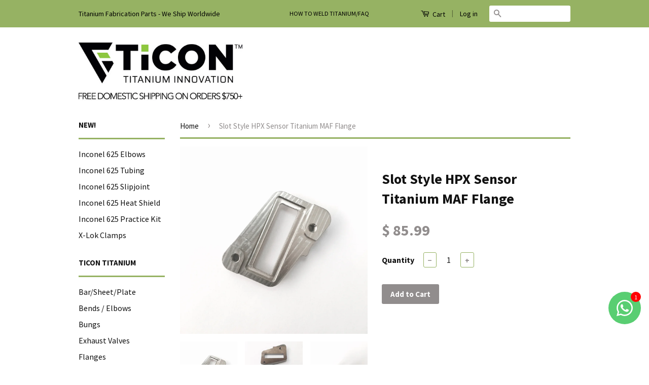

--- FILE ---
content_type: text/html; charset=utf-8
request_url: https://www.ticonindustries.com/products/slot-style-maf-flange-for-hpx-style-sensors
body_size: 30887
content:
<!doctype html>
<!--[if lt IE 7]><html class="no-js lt-ie9 lt-ie8 lt-ie7" lang="en"> <![endif]-->
<!--[if IE 7]><html class="no-js lt-ie9 lt-ie8" lang="en"> <![endif]-->
<!--[if IE 8]><html class="no-js lt-ie9" lang="en"> <![endif]-->
<!--[if IE 9 ]><html class="ie9 no-js"> <![endif]-->
<!--[if (gt IE 9)|!(IE)]><!--> <html class="no-js"> <!--<![endif]-->
<head>

  <!-- Basic page needs ================================================== -->
  <meta charset="utf-8">
  <meta http-equiv="X-UA-Compatible" content="IE=edge,chrome=1">
<meta name="google-site-verification" content="8woyT0jpjLJe-MmIDGgbrW-1jsx3-Vi8fiU0jsHvgSc" />
  
  <link rel="shortcut icon" href="//www.ticonindustries.com/cdn/shop/t/3/assets/favicon.png?v=164854115309271927941440039777" type="image/png" />
  

  <!-- Title and description ================================================== -->
  <title>
  Slot Style HPX Sensor Titanium MAF Flange &ndash; Ticon Industries
  </title>

  
  <meta name="description" content="The Ticon Industries Titanium MAF Flange for HPX slot style MAF sensors is the perfect solution to build a Titanium intake of your own for any late model car running a slot style MAF Sensor. These flanges are produced with a precision laser cut cope on the back side of the flange for perfect fitment against any of our ">
  

  <!-- Product meta ================================================== -->
  

  <meta property="og:type" content="product">
  <meta property="og:title" content="Slot Style HPX Sensor Titanium MAF Flange">
  
  <meta property="og:image" content="http://www.ticonindustries.com/cdn/shop/products/MAF_Flange_1_grande.jpg?v=1465419756">
  <meta property="og:image:secure_url" content="https://www.ticonindustries.com/cdn/shop/products/MAF_Flange_1_grande.jpg?v=1465419756">
  
  <meta property="og:image" content="http://www.ticonindustries.com/cdn/shop/products/MAF_Flange_2_grande.jpg?v=1465419764">
  <meta property="og:image:secure_url" content="https://www.ticonindustries.com/cdn/shop/products/MAF_Flange_2_grande.jpg?v=1465419764">
  
  <meta property="og:image" content="http://www.ticonindustries.com/cdn/shop/products/MAF_Flange_3_grande.jpg?v=1465419774">
  <meta property="og:image:secure_url" content="https://www.ticonindustries.com/cdn/shop/products/MAF_Flange_3_grande.jpg?v=1465419774">
  
  <meta property="og:price:amount" content="85.99">
  <meta property="og:price:currency" content="USD">


  <meta property="og:description" content="The Ticon Industries Titanium MAF Flange for HPX slot style MAF sensors is the perfect solution to build a Titanium intake of your own for any late model car running a slot style MAF Sensor. These flanges are produced with a precision laser cut cope on the back side of the flange for perfect fitment against any of our ">

  <meta property="og:url" content="https://www.ticonindustries.com/products/slot-style-maf-flange-for-hpx-style-sensors">
  <meta property="og:site_name" content="Ticon Industries">

  

<meta name="twitter:card" content="summary">



  <meta name="twitter:title" content="Slot Style HPX Sensor Titanium MAF Flange">
  <meta name="twitter:description" content="The Ticon Industries Titanium MAF Flange for HPX slot style MAF sensors is the perfect solution to build a Titanium intake of your own for any late model car running a slot style MAF Sensor. These flanges are produced with a precision laser cut cope on the back side of the flange for perfect fitment against any of our 2.75&quot;, 3&quot; and 3.5&quot;  Ticon Industries tubing and full CNC machining on the top side so you can expect a perfect fit every time! Specifications:Application: Slot Style MAF Sensor (HPX Sensor)Material: CP2 TitaniumFitment: 2.75&quot;, 3&quot; and 3.5&quot; OD Tubing. Bolt Holes M4 x 0.7Quantity: Single FlangePart #: 103-10990-1000 Applications: Audi: 2010-2013 Audi A3 2.0T 2010-2013 Audi A3 Quattro 2.0T 2010 Audi TT Quattro 2.0T Cadillac: 2013-2018 Cadillac ATS All Engines 2016-2018 Cadillac CT6 All Engines 2012-2018 Cadillac CTS All Engines 2016-2018 Cadillac CTS-V 6.2L V8">
  <meta name="twitter:image" content="https://www.ticonindustries.com/cdn/shop/products/MAF_Flange_1_medium.jpg?v=1465419756">
  <meta name="twitter:image:width" content="240">
  <meta name="twitter:image:height" content="240">



  <!-- Helpers ================================================== -->
  <link rel="canonical" href="https://www.ticonindustries.com/products/slot-style-maf-flange-for-hpx-style-sensors">
  <meta name="viewport" content="width=device-width,initial-scale=1">
  <meta name="theme-color" content="#918d8d">

  
  <!-- Ajaxify Cart Plugin ================================================== -->
  <link href="//www.ticonindustries.com/cdn/shop/t/3/assets/ajaxify.scss.css?v=168924088796991723911440040089" rel="stylesheet" type="text/css" media="all" />
  

  <!-- CSS ================================================== -->
  <link href="//www.ticonindustries.com/cdn/shop/t/3/assets/timber.scss.css?v=137997991129535544771707145834" rel="stylesheet" type="text/css" media="all" />
  <link href="//www.ticonindustries.com/cdn/shop/t/3/assets/theme.scss.css?v=55521784742200755121707145834" rel="stylesheet" type="text/css" media="all" />

  
  
  
  <link href="//fonts.googleapis.com/css?family=Source+Sans+Pro:400,700" rel="stylesheet" type="text/css" media="all" />


  



  <!-- Header hook for plugins ================================================== -->
  <script>window.performance && window.performance.mark && window.performance.mark('shopify.content_for_header.start');</script><meta name="facebook-domain-verification" content="dq2r5vmj24h4g1dl39ixtl476qo8rk">
<meta id="shopify-digital-wallet" name="shopify-digital-wallet" content="/9632472/digital_wallets/dialog">
<meta name="shopify-checkout-api-token" content="a17f543ddd804fe24596cedbaa8ad0db">
<meta id="in-context-paypal-metadata" data-shop-id="9632472" data-venmo-supported="false" data-environment="production" data-locale="en_US" data-paypal-v4="true" data-currency="USD">
<link rel="alternate" type="application/json+oembed" href="https://www.ticonindustries.com/products/slot-style-maf-flange-for-hpx-style-sensors.oembed">
<script async="async" src="/checkouts/internal/preloads.js?locale=en-US"></script>
<link rel="preconnect" href="https://shop.app" crossorigin="anonymous">
<script async="async" src="https://shop.app/checkouts/internal/preloads.js?locale=en-US&shop_id=9632472" crossorigin="anonymous"></script>
<script id="apple-pay-shop-capabilities" type="application/json">{"shopId":9632472,"countryCode":"US","currencyCode":"USD","merchantCapabilities":["supports3DS"],"merchantId":"gid:\/\/shopify\/Shop\/9632472","merchantName":"Ticon Industries","requiredBillingContactFields":["postalAddress","email","phone"],"requiredShippingContactFields":["postalAddress","email","phone"],"shippingType":"shipping","supportedNetworks":["visa","masterCard","amex","discover","elo","jcb"],"total":{"type":"pending","label":"Ticon Industries","amount":"1.00"},"shopifyPaymentsEnabled":true,"supportsSubscriptions":true}</script>
<script id="shopify-features" type="application/json">{"accessToken":"a17f543ddd804fe24596cedbaa8ad0db","betas":["rich-media-storefront-analytics"],"domain":"www.ticonindustries.com","predictiveSearch":true,"shopId":9632472,"locale":"en"}</script>
<script>var Shopify = Shopify || {};
Shopify.shop = "ticon-industries.myshopify.com";
Shopify.locale = "en";
Shopify.currency = {"active":"USD","rate":"1.0"};
Shopify.country = "US";
Shopify.theme = {"name":"Classic","id":56527107,"schema_name":null,"schema_version":null,"theme_store_id":721,"role":"main"};
Shopify.theme.handle = "null";
Shopify.theme.style = {"id":null,"handle":null};
Shopify.cdnHost = "www.ticonindustries.com/cdn";
Shopify.routes = Shopify.routes || {};
Shopify.routes.root = "/";</script>
<script type="module">!function(o){(o.Shopify=o.Shopify||{}).modules=!0}(window);</script>
<script>!function(o){function n(){var o=[];function n(){o.push(Array.prototype.slice.apply(arguments))}return n.q=o,n}var t=o.Shopify=o.Shopify||{};t.loadFeatures=n(),t.autoloadFeatures=n()}(window);</script>
<script>
  window.ShopifyPay = window.ShopifyPay || {};
  window.ShopifyPay.apiHost = "shop.app\/pay";
  window.ShopifyPay.redirectState = null;
</script>
<script id="shop-js-analytics" type="application/json">{"pageType":"product"}</script>
<script defer="defer" async type="module" src="//www.ticonindustries.com/cdn/shopifycloud/shop-js/modules/v2/client.init-shop-cart-sync_BT-GjEfc.en.esm.js"></script>
<script defer="defer" async type="module" src="//www.ticonindustries.com/cdn/shopifycloud/shop-js/modules/v2/chunk.common_D58fp_Oc.esm.js"></script>
<script defer="defer" async type="module" src="//www.ticonindustries.com/cdn/shopifycloud/shop-js/modules/v2/chunk.modal_xMitdFEc.esm.js"></script>
<script type="module">
  await import("//www.ticonindustries.com/cdn/shopifycloud/shop-js/modules/v2/client.init-shop-cart-sync_BT-GjEfc.en.esm.js");
await import("//www.ticonindustries.com/cdn/shopifycloud/shop-js/modules/v2/chunk.common_D58fp_Oc.esm.js");
await import("//www.ticonindustries.com/cdn/shopifycloud/shop-js/modules/v2/chunk.modal_xMitdFEc.esm.js");

  window.Shopify.SignInWithShop?.initShopCartSync?.({"fedCMEnabled":true,"windoidEnabled":true});

</script>
<script>
  window.Shopify = window.Shopify || {};
  if (!window.Shopify.featureAssets) window.Shopify.featureAssets = {};
  window.Shopify.featureAssets['shop-js'] = {"shop-cart-sync":["modules/v2/client.shop-cart-sync_DZOKe7Ll.en.esm.js","modules/v2/chunk.common_D58fp_Oc.esm.js","modules/v2/chunk.modal_xMitdFEc.esm.js"],"init-fed-cm":["modules/v2/client.init-fed-cm_B6oLuCjv.en.esm.js","modules/v2/chunk.common_D58fp_Oc.esm.js","modules/v2/chunk.modal_xMitdFEc.esm.js"],"shop-cash-offers":["modules/v2/client.shop-cash-offers_D2sdYoxE.en.esm.js","modules/v2/chunk.common_D58fp_Oc.esm.js","modules/v2/chunk.modal_xMitdFEc.esm.js"],"shop-login-button":["modules/v2/client.shop-login-button_QeVjl5Y3.en.esm.js","modules/v2/chunk.common_D58fp_Oc.esm.js","modules/v2/chunk.modal_xMitdFEc.esm.js"],"pay-button":["modules/v2/client.pay-button_DXTOsIq6.en.esm.js","modules/v2/chunk.common_D58fp_Oc.esm.js","modules/v2/chunk.modal_xMitdFEc.esm.js"],"shop-button":["modules/v2/client.shop-button_DQZHx9pm.en.esm.js","modules/v2/chunk.common_D58fp_Oc.esm.js","modules/v2/chunk.modal_xMitdFEc.esm.js"],"avatar":["modules/v2/client.avatar_BTnouDA3.en.esm.js"],"init-windoid":["modules/v2/client.init-windoid_CR1B-cfM.en.esm.js","modules/v2/chunk.common_D58fp_Oc.esm.js","modules/v2/chunk.modal_xMitdFEc.esm.js"],"init-shop-for-new-customer-accounts":["modules/v2/client.init-shop-for-new-customer-accounts_C_vY_xzh.en.esm.js","modules/v2/client.shop-login-button_QeVjl5Y3.en.esm.js","modules/v2/chunk.common_D58fp_Oc.esm.js","modules/v2/chunk.modal_xMitdFEc.esm.js"],"init-shop-email-lookup-coordinator":["modules/v2/client.init-shop-email-lookup-coordinator_BI7n9ZSv.en.esm.js","modules/v2/chunk.common_D58fp_Oc.esm.js","modules/v2/chunk.modal_xMitdFEc.esm.js"],"init-shop-cart-sync":["modules/v2/client.init-shop-cart-sync_BT-GjEfc.en.esm.js","modules/v2/chunk.common_D58fp_Oc.esm.js","modules/v2/chunk.modal_xMitdFEc.esm.js"],"shop-toast-manager":["modules/v2/client.shop-toast-manager_DiYdP3xc.en.esm.js","modules/v2/chunk.common_D58fp_Oc.esm.js","modules/v2/chunk.modal_xMitdFEc.esm.js"],"init-customer-accounts":["modules/v2/client.init-customer-accounts_D9ZNqS-Q.en.esm.js","modules/v2/client.shop-login-button_QeVjl5Y3.en.esm.js","modules/v2/chunk.common_D58fp_Oc.esm.js","modules/v2/chunk.modal_xMitdFEc.esm.js"],"init-customer-accounts-sign-up":["modules/v2/client.init-customer-accounts-sign-up_iGw4briv.en.esm.js","modules/v2/client.shop-login-button_QeVjl5Y3.en.esm.js","modules/v2/chunk.common_D58fp_Oc.esm.js","modules/v2/chunk.modal_xMitdFEc.esm.js"],"shop-follow-button":["modules/v2/client.shop-follow-button_CqMgW2wH.en.esm.js","modules/v2/chunk.common_D58fp_Oc.esm.js","modules/v2/chunk.modal_xMitdFEc.esm.js"],"checkout-modal":["modules/v2/client.checkout-modal_xHeaAweL.en.esm.js","modules/v2/chunk.common_D58fp_Oc.esm.js","modules/v2/chunk.modal_xMitdFEc.esm.js"],"shop-login":["modules/v2/client.shop-login_D91U-Q7h.en.esm.js","modules/v2/chunk.common_D58fp_Oc.esm.js","modules/v2/chunk.modal_xMitdFEc.esm.js"],"lead-capture":["modules/v2/client.lead-capture_BJmE1dJe.en.esm.js","modules/v2/chunk.common_D58fp_Oc.esm.js","modules/v2/chunk.modal_xMitdFEc.esm.js"],"payment-terms":["modules/v2/client.payment-terms_Ci9AEqFq.en.esm.js","modules/v2/chunk.common_D58fp_Oc.esm.js","modules/v2/chunk.modal_xMitdFEc.esm.js"]};
</script>
<script>(function() {
  var isLoaded = false;
  function asyncLoad() {
    if (isLoaded) return;
    isLoaded = true;
    var urls = ["\/\/www.powr.io\/powr.js?powr-token=ticon-industries.myshopify.com\u0026external-type=shopify\u0026shop=ticon-industries.myshopify.com","https:\/\/www.improvedcontactform.com\/icf.js?shop=ticon-industries.myshopify.com","https:\/\/cdn.shopify.com\/s\/files\/1\/0963\/2472\/t\/3\/assets\/cws_variant_init.js?74\u0026shop=ticon-industries.myshopify.com","https:\/\/load.csell.co\/assets\/js\/cross-sell.js?shop=ticon-industries.myshopify.com","https:\/\/load.csell.co\/assets\/v2\/js\/core\/xsell.js?shop=ticon-industries.myshopify.com"];
    for (var i = 0; i < urls.length; i++) {
      var s = document.createElement('script');
      s.type = 'text/javascript';
      s.async = true;
      s.src = urls[i];
      var x = document.getElementsByTagName('script')[0];
      x.parentNode.insertBefore(s, x);
    }
  };
  if(window.attachEvent) {
    window.attachEvent('onload', asyncLoad);
  } else {
    window.addEventListener('load', asyncLoad, false);
  }
})();</script>
<script id="__st">var __st={"a":9632472,"offset":-21600,"reqid":"3d8d3dcb-65aa-489e-a6c6-3f30c7d1e835-1769101376","pageurl":"www.ticonindustries.com\/products\/slot-style-maf-flange-for-hpx-style-sensors","u":"1a327a9d437f","p":"product","rtyp":"product","rid":6683882694};</script>
<script>window.ShopifyPaypalV4VisibilityTracking = true;</script>
<script id="captcha-bootstrap">!function(){'use strict';const t='contact',e='account',n='new_comment',o=[[t,t],['blogs',n],['comments',n],[t,'customer']],c=[[e,'customer_login'],[e,'guest_login'],[e,'recover_customer_password'],[e,'create_customer']],r=t=>t.map((([t,e])=>`form[action*='/${t}']:not([data-nocaptcha='true']) input[name='form_type'][value='${e}']`)).join(','),a=t=>()=>t?[...document.querySelectorAll(t)].map((t=>t.form)):[];function s(){const t=[...o],e=r(t);return a(e)}const i='password',u='form_key',d=['recaptcha-v3-token','g-recaptcha-response','h-captcha-response',i],f=()=>{try{return window.sessionStorage}catch{return}},m='__shopify_v',_=t=>t.elements[u];function p(t,e,n=!1){try{const o=window.sessionStorage,c=JSON.parse(o.getItem(e)),{data:r}=function(t){const{data:e,action:n}=t;return t[m]||n?{data:e,action:n}:{data:t,action:n}}(c);for(const[e,n]of Object.entries(r))t.elements[e]&&(t.elements[e].value=n);n&&o.removeItem(e)}catch(o){console.error('form repopulation failed',{error:o})}}const l='form_type',E='cptcha';function T(t){t.dataset[E]=!0}const w=window,h=w.document,L='Shopify',v='ce_forms',y='captcha';let A=!1;((t,e)=>{const n=(g='f06e6c50-85a8-45c8-87d0-21a2b65856fe',I='https://cdn.shopify.com/shopifycloud/storefront-forms-hcaptcha/ce_storefront_forms_captcha_hcaptcha.v1.5.2.iife.js',D={infoText:'Protected by hCaptcha',privacyText:'Privacy',termsText:'Terms'},(t,e,n)=>{const o=w[L][v],c=o.bindForm;if(c)return c(t,g,e,D).then(n);var r;o.q.push([[t,g,e,D],n]),r=I,A||(h.body.append(Object.assign(h.createElement('script'),{id:'captcha-provider',async:!0,src:r})),A=!0)});var g,I,D;w[L]=w[L]||{},w[L][v]=w[L][v]||{},w[L][v].q=[],w[L][y]=w[L][y]||{},w[L][y].protect=function(t,e){n(t,void 0,e),T(t)},Object.freeze(w[L][y]),function(t,e,n,w,h,L){const[v,y,A,g]=function(t,e,n){const i=e?o:[],u=t?c:[],d=[...i,...u],f=r(d),m=r(i),_=r(d.filter((([t,e])=>n.includes(e))));return[a(f),a(m),a(_),s()]}(w,h,L),I=t=>{const e=t.target;return e instanceof HTMLFormElement?e:e&&e.form},D=t=>v().includes(t);t.addEventListener('submit',(t=>{const e=I(t);if(!e)return;const n=D(e)&&!e.dataset.hcaptchaBound&&!e.dataset.recaptchaBound,o=_(e),c=g().includes(e)&&(!o||!o.value);(n||c)&&t.preventDefault(),c&&!n&&(function(t){try{if(!f())return;!function(t){const e=f();if(!e)return;const n=_(t);if(!n)return;const o=n.value;o&&e.removeItem(o)}(t);const e=Array.from(Array(32),(()=>Math.random().toString(36)[2])).join('');!function(t,e){_(t)||t.append(Object.assign(document.createElement('input'),{type:'hidden',name:u})),t.elements[u].value=e}(t,e),function(t,e){const n=f();if(!n)return;const o=[...t.querySelectorAll(`input[type='${i}']`)].map((({name:t})=>t)),c=[...d,...o],r={};for(const[a,s]of new FormData(t).entries())c.includes(a)||(r[a]=s);n.setItem(e,JSON.stringify({[m]:1,action:t.action,data:r}))}(t,e)}catch(e){console.error('failed to persist form',e)}}(e),e.submit())}));const S=(t,e)=>{t&&!t.dataset[E]&&(n(t,e.some((e=>e===t))),T(t))};for(const o of['focusin','change'])t.addEventListener(o,(t=>{const e=I(t);D(e)&&S(e,y())}));const B=e.get('form_key'),M=e.get(l),P=B&&M;t.addEventListener('DOMContentLoaded',(()=>{const t=y();if(P)for(const e of t)e.elements[l].value===M&&p(e,B);[...new Set([...A(),...v().filter((t=>'true'===t.dataset.shopifyCaptcha))])].forEach((e=>S(e,t)))}))}(h,new URLSearchParams(w.location.search),n,t,e,['guest_login'])})(!0,!0)}();</script>
<script integrity="sha256-4kQ18oKyAcykRKYeNunJcIwy7WH5gtpwJnB7kiuLZ1E=" data-source-attribution="shopify.loadfeatures" defer="defer" src="//www.ticonindustries.com/cdn/shopifycloud/storefront/assets/storefront/load_feature-a0a9edcb.js" crossorigin="anonymous"></script>
<script crossorigin="anonymous" defer="defer" src="//www.ticonindustries.com/cdn/shopifycloud/storefront/assets/shopify_pay/storefront-65b4c6d7.js?v=20250812"></script>
<script data-source-attribution="shopify.dynamic_checkout.dynamic.init">var Shopify=Shopify||{};Shopify.PaymentButton=Shopify.PaymentButton||{isStorefrontPortableWallets:!0,init:function(){window.Shopify.PaymentButton.init=function(){};var t=document.createElement("script");t.src="https://www.ticonindustries.com/cdn/shopifycloud/portable-wallets/latest/portable-wallets.en.js",t.type="module",document.head.appendChild(t)}};
</script>
<script data-source-attribution="shopify.dynamic_checkout.buyer_consent">
  function portableWalletsHideBuyerConsent(e){var t=document.getElementById("shopify-buyer-consent"),n=document.getElementById("shopify-subscription-policy-button");t&&n&&(t.classList.add("hidden"),t.setAttribute("aria-hidden","true"),n.removeEventListener("click",e))}function portableWalletsShowBuyerConsent(e){var t=document.getElementById("shopify-buyer-consent"),n=document.getElementById("shopify-subscription-policy-button");t&&n&&(t.classList.remove("hidden"),t.removeAttribute("aria-hidden"),n.addEventListener("click",e))}window.Shopify?.PaymentButton&&(window.Shopify.PaymentButton.hideBuyerConsent=portableWalletsHideBuyerConsent,window.Shopify.PaymentButton.showBuyerConsent=portableWalletsShowBuyerConsent);
</script>
<script data-source-attribution="shopify.dynamic_checkout.cart.bootstrap">document.addEventListener("DOMContentLoaded",(function(){function t(){return document.querySelector("shopify-accelerated-checkout-cart, shopify-accelerated-checkout")}if(t())Shopify.PaymentButton.init();else{new MutationObserver((function(e,n){t()&&(Shopify.PaymentButton.init(),n.disconnect())})).observe(document.body,{childList:!0,subtree:!0})}}));
</script>
<link id="shopify-accelerated-checkout-styles" rel="stylesheet" media="screen" href="https://www.ticonindustries.com/cdn/shopifycloud/portable-wallets/latest/accelerated-checkout-backwards-compat.css" crossorigin="anonymous">
<style id="shopify-accelerated-checkout-cart">
        #shopify-buyer-consent {
  margin-top: 1em;
  display: inline-block;
  width: 100%;
}

#shopify-buyer-consent.hidden {
  display: none;
}

#shopify-subscription-policy-button {
  background: none;
  border: none;
  padding: 0;
  text-decoration: underline;
  font-size: inherit;
  cursor: pointer;
}

#shopify-subscription-policy-button::before {
  box-shadow: none;
}

      </style>

<script>window.performance && window.performance.mark && window.performance.mark('shopify.content_for_header.end');</script>

  

<!--[if lt IE 9]>
<script src="//cdnjs.cloudflare.com/ajax/libs/html5shiv/3.7.2/html5shiv.min.js" type="text/javascript"></script>
<script src="//www.ticonindustries.com/cdn/shop/t/3/assets/respond.min.js?v=52248677837542619231439956144" type="text/javascript"></script>
<link href="//www.ticonindustries.com/cdn/shop/t/3/assets/respond-proxy.html" id="respond-proxy" rel="respond-proxy" />
<link href="//www.ticonindustries.com/search?q=c12173f5e444b0d04a5912c553a71d82" id="respond-redirect" rel="respond-redirect" />
<script src="//www.ticonindustries.com/search?q=c12173f5e444b0d04a5912c553a71d82" type="text/javascript"></script>
<![endif]-->



  <script src="//ajax.googleapis.com/ajax/libs/jquery/1.11.0/jquery.min.js" type="text/javascript"></script>
  <script src="//www.ticonindustries.com/cdn/shop/t/3/assets/modernizr.min.js?v=26620055551102246001439956144" type="text/javascript"></script>

  
  
<script>
                    var baconMenu = { force_load_jquery: 
                      false}; 
                    baconMenu.menus = [{"handle":"reducers-4492","options":{"max_collections":99999,"max_products":99999,"link_color":"#333","offset":0,"mobile_width":500,"border_color":"rgb(0, 255, 0)","highlight_color":"#333","background_color":"white","font_size":"1em","animation":"none","z_index":300,"disable_at_width":0,"layout":"stack","mobile_text_align":"left","padding":30,"vertical_align":"middle","trigger_event":"click","hover_delay":200,"image_size":80,"show_more_sub_items":true,"more_sub_items_wording":"All","spacing":"wide","image_quality":"large","split_columns":0,"float_columns":false,"sub_item_padding":"normal","top_level_columns":"auto","horizontal_offset":0},"sub_items":{"max_children":0,"items":[{"image":"","path":"/collections/reducers","display_title":"Transition Reducers - 1mm/.039\"","sub_items":[]}]}},{"handle":"scwt","options":{"max_collections":99999,"max_products":99999,"link_color":"#333","offset":0,"mobile_width":500,"border_color":"rgb(0, 255, 0)","highlight_color":"#333","background_color":"white","font_size":"1em","animation":"none","z_index":300,"disable_at_width":0,"layout":"stack","mobile_text_align":"left","padding":30,"vertical_align":"middle","trigger_event":"click","hover_delay":200,"image_size":80,"show_more_sub_items":true,"more_sub_items_wording":"All","spacing":"wide","image_quality":"large","split_columns":0,"float_columns":false,"sub_item_padding":"normal","top_level_columns":"auto","horizontal_offset":0},"sub_items":{"max_children":0,"items":[{"image":"","path":"/collections/slipjoint-connectors","display_title":"Slipjoint Connectors - 1mm/.039\"","sub_items":[]},{"image":"","path":"/collections/slipjoint-connectors-1-2mm-047","display_title":"Slipjoint Connectors - 1.2mm/.047\"","sub_items":[]}]}},{"handle":"pcwt","options":{"max_collections":99999,"max_products":99999,"link_color":"#333","offset":0,"mobile_width":500,"border_color":"rgb(0, 255, 0)","highlight_color":"#333","background_color":"white","font_size":"1em","animation":"none","z_index":300,"disable_at_width":0,"layout":"stack","mobile_text_align":"left","padding":30,"vertical_align":"middle","trigger_event":"click","hover_delay":200,"image_size":80,"show_more_sub_items":true,"more_sub_items_wording":"All","spacing":"wide","image_quality":"large","split_columns":0,"float_columns":false,"sub_item_padding":"normal","top_level_columns":"auto","horizontal_offset":0},"sub_items":{"max_children":0,"items":[{"image":"","path":"/collections/pie-cuts","display_title":"Pie Cuts - 1mm/.039\"","sub_items":[]},{"image":"","path":"/collections/pie-cuts-1-2mm-047","display_title":"Pie Cuts - 1.2mm/.047\"","sub_items":[]}]}},{"handle":"stwt","options":{"max_collections":99999,"max_products":99999,"link_color":"#333","offset":0,"mobile_width":500,"border_color":"rgb(0, 255, 0)","highlight_color":"#333","background_color":"white","font_size":"1em","animation":"none","z_index":300,"disable_at_width":0,"layout":"stack","mobile_text_align":"left","padding":30,"vertical_align":"middle","trigger_event":"click","hover_delay":200,"image_size":80,"show_more_sub_items":true,"more_sub_items_wording":"All","spacing":"wide","image_quality":"large","split_columns":0,"float_columns":false,"sub_item_padding":"normal","top_level_columns":"auto","horizontal_offset":0},"sub_items":{"max_children":0,"items":[{"image":"","path":"/collections/straight-tubing","display_title":"Straight Tubing - 1mm/.039\"","sub_items":[]},{"image":"","path":"/collections/straight-tubing-1-2mm-047","display_title":"Straight Tubing - 1.2mm/.047\"","sub_items":[]}]}}];
                    </script><script src='//baconmenu.herokuapp.com/assets/bacon-c132e229742daa25b679675e48b1e783.js' async></script><link rel='stylesheet' href='//baconmenu.herokuapp.com/assets/menu/bacon-17dbf3beea867e3ab06d6f22cc055d2a.css'><style></style>

    <!-- spurit_dm-added -->
    <link rel="stylesheet" type="text/css" href="https://s3.amazonaws.com/shopify-apps/discount-manager/store/be329016b4f622bba0dca89e58d15f1e.css">
    <!-- /spurit_dm-added -->
    

</script>






<link rel="stylesheet" href="//www.ticonindustries.com/cdn/shop/t/3/assets/sca-pp.css?v=26248894406678077071602175752">
 <script>
  
  SCAPPShop = {};
    
  </script>
<script src="//www.ticonindustries.com/cdn/shop/t/3/assets/sca-pp-initial.js?v=123939025555276304461606231856" type="text/javascript"></script>
   
<script>window.is_hulkpo_installed=false</script>    <style>
        .iti {
            position: relative;
            display: inline-block;
        }
        .iti * {
            box-sizing: border-box;
            -moz-box-sizing: border-box;
        }
        .iti__hide {
            display: none;
        }
        .iti__v-hide {
            visibility: hidden;
        }
        .iti input,
        .iti input[type="tel"],
        .iti input[type="text"] {
            position: relative;
            z-index: 0;
            margin-top: 0 !important;
            margin-bottom: 0 !important;
            padding-right: 36px;
            margin-right: 0;
        }
        .iti__flag-container {
            position: absolute;
            top: 0;
            bottom: 0;
            right: 0;
            padding: 1px;
        }
        .iti__selected-flag {
            z-index: 1;
            position: relative;
            display: flex;
            align-items: center;
            height: 100%;
            padding: 0 6px 0 8px;
        }
        .iti__arrow {
            margin-left: 6px;
            width: 0;
            height: 0;
            border-left: 3px solid transparent;
            border-right: 3px solid transparent;
            border-top: 4px solid #555;
        }
        .iti__arrow--up {
            border-top: none;
            border-bottom: 4px solid #555;
        }
        .iti__country-list {
            position: absolute;
            z-index: 2;
            list-style: none;
            text-align: left;
            padding: 0;
            margin: 0 0 0 -1px;
            box-shadow: 1px 1px 4px rgba(0, 0, 0, 0.2);
            background-color: #fff;
            border: 1px solid #ccc;
            white-space: nowrap;
            max-height: 200px;
            overflow-y: scroll;
            -webkit-overflow-scrolling: touch;
        }
        .iti__country-list--dropup {
            bottom: 100%;
            margin-bottom: -1px;
        }
        @media (max-width: 500px) {
            .iti__country-list {
                white-space: normal;
            }
        }
        .iti__flag-box {
            display: inline-block;
            width: 20px;
        }
        .iti__divider {
            padding-bottom: 5px;
            margin-bottom: 5px;
            border-bottom: 1px solid #ccc;
        }
        .iti__country {
            padding: 5px 10px;
            outline: 0;
        }
        .iti__dial-code {
            color: #999;
        }
        .iti__country.iti__highlight {
            background-color: rgba(0, 0, 0, 0.05);
        }
        .iti__country-name,
        .iti__dial-code,
        .iti__flag-box {
            vertical-align: middle;
        }
        .iti__country-name,
        .iti__flag-box {
            margin-right: 6px;
        }
        .iti--allow-dropdown input,
        .iti--allow-dropdown input[type="tel"],
        .iti--allow-dropdown input[type="text"],
        .iti--separate-dial-code input,
        .iti--separate-dial-code input[type="tel"],
        .iti--separate-dial-code input[type="text"] {
            padding-right: 6px;
            padding-left: 52px;
            margin-left: 0;
        }
        .iti--allow-dropdown .iti__flag-container,
        .iti--separate-dial-code .iti__flag-container {
            right: auto;
            left: 0;
        }
        .iti--allow-dropdown .iti__flag-container:hover {
            cursor: pointer;
        }
        .iti--allow-dropdown .iti__flag-container:hover .iti__selected-flag {
            background-color: rgba(0, 0, 0, 0.05);
        }
        .iti--allow-dropdown input[disabled] + .iti__flag-container:hover,
        .iti--allow-dropdown input[readonly] + .iti__flag-container:hover {
            cursor: default;
        }
        .iti--allow-dropdown input[disabled] + .iti__flag-container:hover .iti__selected-flag,
        .iti--allow-dropdown input[readonly] + .iti__flag-container:hover .iti__selected-flag {
            background-color: transparent;
        }
        .iti--separate-dial-code .iti__selected-flag {
            background-color: rgba(0, 0, 0, 0.05);
        }
        .iti--separate-dial-code .iti__selected-dial-code {
            margin-left: 6px;
        }
        .iti--container {
            position: absolute;
            top: -1000px;
            left: -1000px;
            z-index: 1060;
            padding: 1px;
        }
        .iti--container:hover {
            cursor: pointer;
        }
        .iti-mobile .iti--container {
            top: 30px;
            bottom: 30px;
            left: 30px;
            right: 30px;
            position: fixed;
        }
        .iti-mobile .iti__country-list {
            max-height: 100%;
            width: 100%;
        }
        .iti-mobile .iti__country {
            padding: 10px 10px;
            line-height: 1.5em;
        }
        .iti__flag {
            width: 20px;
        }
        .iti__flag.iti__be {
            width: 18px;
        }
        .iti__flag.iti__ch {
            width: 15px;
        }
        .iti__flag.iti__mc {
            width: 19px;
        }
        .iti__flag.iti__ne {
            width: 18px;
        }
        .iti__flag.iti__np {
            width: 13px;
        }
        .iti__flag.iti__va {
            width: 15px;
        }
        @media (-webkit-min-device-pixel-ratio: 2), (min-resolution: 192dpi) {
            .iti__flag {
                background-size: 5652px 15px;
            }
        }
        .iti__flag.iti__ac {
            height: 10px;
            background-position: 0 0;
        }
        .iti__flag.iti__ad {
            height: 14px;
            background-position: -22px 0;
        }
        .iti__flag.iti__ae {
            height: 10px;
            background-position: -44px 0;
        }
        .iti__flag.iti__af {
            height: 14px;
            background-position: -66px 0;
        }
        .iti__flag.iti__ag {
            height: 14px;
            background-position: -88px 0;
        }
        .iti__flag.iti__ai {
            height: 10px;
            background-position: -110px 0;
        }
        .iti__flag.iti__al {
            height: 15px;
            background-position: -132px 0;
        }
        .iti__flag.iti__am {
            height: 10px;
            background-position: -154px 0;
        }
        .iti__flag.iti__ao {
            height: 14px;
            background-position: -176px 0;
        }
        .iti__flag.iti__aq {
            height: 14px;
            background-position: -198px 0;
        }
        .iti__flag.iti__ar {
            height: 13px;
            background-position: -220px 0;
        }
        .iti__flag.iti__as {
            height: 10px;
            background-position: -242px 0;
        }
        .iti__flag.iti__at {
            height: 14px;
            background-position: -264px 0;
        }
        .iti__flag.iti__au {
            height: 10px;
            background-position: -286px 0;
        }
        .iti__flag.iti__aw {
            height: 14px;
            background-position: -308px 0;
        }
        .iti__flag.iti__ax {
            height: 13px;
            background-position: -330px 0;
        }
        .iti__flag.iti__az {
            height: 10px;
            background-position: -352px 0;
        }
        .iti__flag.iti__ba {
            height: 10px;
            background-position: -374px 0;
        }
        .iti__flag.iti__bb {
            height: 14px;
            background-position: -396px 0;
        }
        .iti__flag.iti__bd {
            height: 12px;
            background-position: -418px 0;
        }
        .iti__flag.iti__be {
            height: 15px;
            background-position: -440px 0;
        }
        .iti__flag.iti__bf {
            height: 14px;
            background-position: -460px 0;
        }
        .iti__flag.iti__bg {
            height: 12px;
            background-position: -482px 0;
        }
        .iti__flag.iti__bh {
            height: 12px;
            background-position: -504px 0;
        }
        .iti__flag.iti__bi {
            height: 12px;
            background-position: -526px 0;
        }
        .iti__flag.iti__bj {
            height: 14px;
            background-position: -548px 0;
        }
        .iti__flag.iti__bl {
            height: 14px;
            background-position: -570px 0;
        }
        .iti__flag.iti__bm {
            height: 10px;
            background-position: -592px 0;
        }
        .iti__flag.iti__bn {
            height: 10px;
            background-position: -614px 0;
        }
        .iti__flag.iti__bo {
            height: 14px;
            background-position: -636px 0;
        }
        .iti__flag.iti__bq {
            height: 14px;
            background-position: -658px 0;
        }
        .iti__flag.iti__br {
            height: 14px;
            background-position: -680px 0;
        }
        .iti__flag.iti__bs {
            height: 10px;
            background-position: -702px 0;
        }
        .iti__flag.iti__bt {
            height: 14px;
            background-position: -724px 0;
        }
        .iti__flag.iti__bv {
            height: 15px;
            background-position: -746px 0;
        }
        .iti__flag.iti__bw {
            height: 14px;
            background-position: -768px 0;
        }
        .iti__flag.iti__by {
            height: 10px;
            background-position: -790px 0;
        }
        .iti__flag.iti__bz {
            height: 14px;
            background-position: -812px 0;
        }
        .iti__flag.iti__ca {
            height: 10px;
            background-position: -834px 0;
        }
        .iti__flag.iti__cc {
            height: 10px;
            background-position: -856px 0;
        }
        .iti__flag.iti__cd {
            height: 15px;
            background-position: -878px 0;
        }
        .iti__flag.iti__cf {
            height: 14px;
            background-position: -900px 0;
        }
        .iti__flag.iti__cg {
            height: 14px;
            background-position: -922px 0;
        }
        .iti__flag.iti__ch {
            height: 15px;
            background-position: -944px 0;
        }
        .iti__flag.iti__ci {
            height: 14px;
            background-position: -961px 0;
        }
        .iti__flag.iti__ck {
            height: 10px;
            background-position: -983px 0;
        }
        .iti__flag.iti__cl {
            height: 14px;
            background-position: -1005px 0;
        }
        .iti__flag.iti__cm {
            height: 14px;
            background-position: -1027px 0;
        }
        .iti__flag.iti__cn {
            height: 14px;
            background-position: -1049px 0;
        }
        .iti__flag.iti__co {
            height: 14px;
            background-position: -1071px 0;
        }
        .iti__flag.iti__cp {
            height: 14px;
            background-position: -1093px 0;
        }
        .iti__flag.iti__cr {
            height: 12px;
            background-position: -1115px 0;
        }
        .iti__flag.iti__cu {
            height: 10px;
            background-position: -1137px 0;
        }
        .iti__flag.iti__cv {
            height: 12px;
            background-position: -1159px 0;
        }
        .iti__flag.iti__cw {
            height: 14px;
            background-position: -1181px 0;
        }
        .iti__flag.iti__cx {
            height: 10px;
            background-position: -1203px 0;
        }
        .iti__flag.iti__cy {
            height: 14px;
            background-position: -1225px 0;
        }
        .iti__flag.iti__cz {
            height: 14px;
            background-position: -1247px 0;
        }
        .iti__flag.iti__de {
            height: 12px;
            background-position: -1269px 0;
        }
        .iti__flag.iti__dg {
            height: 10px;
            background-position: -1291px 0;
        }
        .iti__flag.iti__dj {
            height: 14px;
            background-position: -1313px 0;
        }
        .iti__flag.iti__dk {
            height: 15px;
            background-position: -1335px 0;
        }
        .iti__flag.iti__dm {
            height: 10px;
            background-position: -1357px 0;
        }
        .iti__flag.iti__do {
            height: 14px;
            background-position: -1379px 0;
        }
        .iti__flag.iti__dz {
            height: 14px;
            background-position: -1401px 0;
        }
        .iti__flag.iti__ea {
            height: 14px;
            background-position: -1423px 0;
        }
        .iti__flag.iti__ec {
            height: 14px;
            background-position: -1445px 0;
        }
        .iti__flag.iti__ee {
            height: 13px;
            background-position: -1467px 0;
        }
        .iti__flag.iti__eg {
            height: 14px;
            background-position: -1489px 0;
        }
        .iti__flag.iti__eh {
            height: 10px;
            background-position: -1511px 0;
        }
        .iti__flag.iti__er {
            height: 10px;
            background-position: -1533px 0;
        }
        .iti__flag.iti__es {
            height: 14px;
            background-position: -1555px 0;
        }
        .iti__flag.iti__et {
            height: 10px;
            background-position: -1577px 0;
        }
        .iti__flag.iti__eu {
            height: 14px;
            background-position: -1599px 0;
        }
        .iti__flag.iti__fi {
            height: 12px;
            background-position: -1621px 0;
        }
        .iti__flag.iti__fj {
            height: 10px;
            background-position: -1643px 0;
        }
        .iti__flag.iti__fk {
            height: 10px;
            background-position: -1665px 0;
        }
        .iti__flag.iti__fm {
            height: 11px;
            background-position: -1687px 0;
        }
        .iti__flag.iti__fo {
            height: 15px;
            background-position: -1709px 0;
        }
        .iti__flag.iti__fr {
            height: 14px;
            background-position: -1731px 0;
        }
        .iti__flag.iti__ga {
            height: 15px;
            background-position: -1753px 0;
        }
        .iti__flag.iti__gb {
            height: 10px;
            background-position: -1775px 0;
        }
        .iti__flag.iti__gd {
            height: 12px;
            background-position: -1797px 0;
        }
        .iti__flag.iti__ge {
            height: 14px;
            background-position: -1819px 0;
        }
        .iti__flag.iti__gf {
            height: 14px;
            background-position: -1841px 0;
        }
        .iti__flag.iti__gg {
            height: 14px;
            background-position: -1863px 0;
        }
        .iti__flag.iti__gh {
            height: 14px;
            background-position: -1885px 0;
        }
        .iti__flag.iti__gi {
            height: 10px;
            background-position: -1907px 0;
        }
        .iti__flag.iti__gl {
            height: 14px;
            background-position: -1929px 0;
        }
        .iti__flag.iti__gm {
            height: 14px;
            background-position: -1951px 0;
        }
        .iti__flag.iti__gn {
            height: 14px;
            background-position: -1973px 0;
        }
        .iti__flag.iti__gp {
            height: 14px;
            background-position: -1995px 0;
        }
        .iti__flag.iti__gq {
            height: 14px;
            background-position: -2017px 0;
        }
        .iti__flag.iti__gr {
            height: 14px;
            background-position: -2039px 0;
        }
        .iti__flag.iti__gs {
            height: 10px;
            background-position: -2061px 0;
        }
        .iti__flag.iti__gt {
            height: 13px;
            background-position: -2083px 0;
        }
        .iti__flag.iti__gu {
            height: 11px;
            background-position: -2105px 0;
        }
        .iti__flag.iti__gw {
            height: 10px;
            background-position: -2127px 0;
        }
        .iti__flag.iti__gy {
            height: 12px;
            background-position: -2149px 0;
        }
        .iti__flag.iti__hk {
            height: 14px;
            background-position: -2171px 0;
        }
        .iti__flag.iti__hm {
            height: 10px;
            background-position: -2193px 0;
        }
        .iti__flag.iti__hn {
            height: 10px;
            background-position: -2215px 0;
        }
        .iti__flag.iti__hr {
            height: 10px;
            background-position: -2237px 0;
        }
        .iti__flag.iti__ht {
            height: 12px;
            background-position: -2259px 0;
        }
        .iti__flag.iti__hu {
            height: 10px;
            background-position: -2281px 0;
        }
        .iti__flag.iti__ic {
            height: 14px;
            background-position: -2303px 0;
        }
        .iti__flag.iti__id {
            height: 14px;
            background-position: -2325px 0;
        }
        .iti__flag.iti__ie {
            height: 10px;
            background-position: -2347px 0;
        }
        .iti__flag.iti__il {
            height: 15px;
            background-position: -2369px 0;
        }
        .iti__flag.iti__im {
            height: 10px;
            background-position: -2391px 0;
        }
        .iti__flag.iti__in {
            height: 14px;
            background-position: -2413px 0;
        }
        .iti__flag.iti__io {
            height: 10px;
            background-position: -2435px 0;
        }
        .iti__flag.iti__iq {
            height: 14px;
            background-position: -2457px 0;
        }
        .iti__flag.iti__ir {
            height: 12px;
            background-position: -2479px 0;
        }
        .iti__flag.iti__is {
            height: 15px;
            background-position: -2501px 0;
        }
        .iti__flag.iti__it {
            height: 14px;
            background-position: -2523px 0;
        }
        .iti__flag.iti__je {
            height: 12px;
            background-position: -2545px 0;
        }
        .iti__flag.iti__jm {
            height: 10px;
            background-position: -2567px 0;
        }
        .iti__flag.iti__jo {
            height: 10px;
            background-position: -2589px 0;
        }
        .iti__flag.iti__jp {
            height: 14px;
            background-position: -2611px 0;
        }
        .iti__flag.iti__ke {
            height: 14px;
            background-position: -2633px 0;
        }
        .iti__flag.iti__kg {
            height: 12px;
            background-position: -2655px 0;
        }
        .iti__flag.iti__kh {
            height: 13px;
            background-position: -2677px 0;
        }
        .iti__flag.iti__ki {
            height: 10px;
            background-position: -2699px 0;
        }
        .iti__flag.iti__km {
            height: 12px;
            background-position: -2721px 0;
        }
        .iti__flag.iti__kn {
            height: 14px;
            background-position: -2743px 0;
        }
        .iti__flag.iti__kp {
            height: 10px;
            background-position: -2765px 0;
        }
        .iti__flag.iti__kr {
            height: 14px;
            background-position: -2787px 0;
        }
        .iti__flag.iti__kw {
            height: 10px;
            background-position: -2809px 0;
        }
        .iti__flag.iti__ky {
            height: 10px;
            background-position: -2831px 0;
        }
        .iti__flag.iti__kz {
            height: 10px;
            background-position: -2853px 0;
        }
        .iti__flag.iti__la {
            height: 14px;
            background-position: -2875px 0;
        }
        .iti__flag.iti__lb {
            height: 14px;
            background-position: -2897px 0;
        }
        .iti__flag.iti__lc {
            height: 10px;
            background-position: -2919px 0;
        }
        .iti__flag.iti__li {
            height: 12px;
            background-position: -2941px 0;
        }
        .iti__flag.iti__lk {
            height: 10px;
            background-position: -2963px 0;
        }
        .iti__flag.iti__lr {
            height: 11px;
            background-position: -2985px 0;
        }
        .iti__flag.iti__ls {
            height: 14px;
            background-position: -3007px 0;
        }
        .iti__flag.iti__lt {
            height: 12px;
            background-position: -3029px 0;
        }
        .iti__flag.iti__lu {
            height: 12px;
            background-position: -3051px 0;
        }
        .iti__flag.iti__lv {
            height: 10px;
            background-position: -3073px 0;
        }
        .iti__flag.iti__ly {
            height: 10px;
            background-position: -3095px 0;
        }
        .iti__flag.iti__ma {
            height: 14px;
            background-position: -3117px 0;
        }
        .iti__flag.iti__mc {
            height: 15px;
            background-position: -3139px 0;
        }
        .iti__flag.iti__md {
            height: 10px;
            background-position: -3160px 0;
        }
        .iti__flag.iti__me {
            height: 10px;
            background-position: -3182px 0;
        }
        .iti__flag.iti__mf {
            height: 14px;
            background-position: -3204px 0;
        }
        .iti__flag.iti__mg {
            height: 14px;
            background-position: -3226px 0;
        }
        .iti__flag.iti__mh {
            height: 11px;
            background-position: -3248px 0;
        }
        .iti__flag.iti__mk {
            height: 10px;
            background-position: -3270px 0;
        }
        .iti__flag.iti__ml {
            height: 14px;
            background-position: -3292px 0;
        }
        .iti__flag.iti__mm {
            height: 14px;
            background-position: -3314px 0;
        }
        .iti__flag.iti__mn {
            height: 10px;
            background-position: -3336px 0;
        }
        .iti__flag.iti__mo {
            height: 14px;
            background-position: -3358px 0;
        }
        .iti__flag.iti__mp {
            height: 10px;
            background-position: -3380px 0;
        }
        .iti__flag.iti__mq {
            height: 14px;
            background-position: -3402px 0;
        }
        .iti__flag.iti__mr {
            height: 14px;
            background-position: -3424px 0;
        }
        .iti__flag.iti__ms {
            height: 10px;
            background-position: -3446px 0;
        }
        .iti__flag.iti__mt {
            height: 14px;
            background-position: -3468px 0;
        }
        .iti__flag.iti__mu {
            height: 14px;
            background-position: -3490px 0;
        }
        .iti__flag.iti__mv {
            height: 14px;
            background-position: -3512px 0;
        }
        .iti__flag.iti__mw {
            height: 14px;
            background-position: -3534px 0;
        }
        .iti__flag.iti__mx {
            height: 12px;
            background-position: -3556px 0;
        }
        .iti__flag.iti__my {
            height: 10px;
            background-position: -3578px 0;
        }
        .iti__flag.iti__mz {
            height: 14px;
            background-position: -3600px 0;
        }
        .iti__flag.iti__na {
            height: 14px;
            background-position: -3622px 0;
        }
        .iti__flag.iti__nc {
            height: 10px;
            background-position: -3644px 0;
        }
        .iti__flag.iti__ne {
            height: 15px;
            background-position: -3666px 0;
        }
        .iti__flag.iti__nf {
            height: 10px;
            background-position: -3686px 0;
        }
        .iti__flag.iti__ng {
            height: 10px;
            background-position: -3708px 0;
        }
        .iti__flag.iti__ni {
            height: 12px;
            background-position: -3730px 0;
        }
        .iti__flag.iti__nl {
            height: 14px;
            background-position: -3752px 0;
        }
        .iti__flag.iti__no {
            height: 15px;
            background-position: -3774px 0;
        }
        .iti__flag.iti__np {
            height: 15px;
            background-position: -3796px 0;
        }
        .iti__flag.iti__nr {
            height: 10px;
            background-position: -3811px 0;
        }
        .iti__flag.iti__nu {
            height: 10px;
            background-position: -3833px 0;
        }
        .iti__flag.iti__nz {
            height: 10px;
            background-position: -3855px 0;
        }
        .iti__flag.iti__om {
            height: 10px;
            background-position: -3877px 0;
        }
        .iti__flag.iti__pa {
            height: 14px;
            background-position: -3899px 0;
        }
        .iti__flag.iti__pe {
            height: 14px;
            background-position: -3921px 0;
        }
        .iti__flag.iti__pf {
            height: 14px;
            background-position: -3943px 0;
        }
        .iti__flag.iti__pg {
            height: 15px;
            background-position: -3965px 0;
        }
        .iti__flag.iti__ph {
            height: 10px;
            background-position: -3987px 0;
        }
        .iti__flag.iti__pk {
            height: 14px;
            background-position: -4009px 0;
        }
        .iti__flag.iti__pl {
            height: 13px;
            background-position: -4031px 0;
        }
        .iti__flag.iti__pm {
            height: 14px;
            background-position: -4053px 0;
        }
        .iti__flag.iti__pn {
            height: 10px;
            background-position: -4075px 0;
        }
        .iti__flag.iti__pr {
            height: 14px;
            background-position: -4097px 0;
        }
        .iti__flag.iti__ps {
            height: 10px;
            background-position: -4119px 0;
        }
        .iti__flag.iti__pt {
            height: 14px;
            background-position: -4141px 0;
        }
        .iti__flag.iti__pw {
            height: 13px;
            background-position: -4163px 0;
        }
        .iti__flag.iti__py {
            height: 11px;
            background-position: -4185px 0;
        }
        .iti__flag.iti__qa {
            height: 8px;
            background-position: -4207px 0;
        }
        .iti__flag.iti__re {
            height: 14px;
            background-position: -4229px 0;
        }
        .iti__flag.iti__ro {
            height: 14px;
            background-position: -4251px 0;
        }
        .iti__flag.iti__rs {
            height: 14px;
            background-position: -4273px 0;
        }
        .iti__flag.iti__ru {
            height: 14px;
            background-position: -4295px 0;
        }
        .iti__flag.iti__rw {
            height: 14px;
            background-position: -4317px 0;
        }
        .iti__flag.iti__sa {
            height: 14px;
            background-position: -4339px 0;
        }
        .iti__flag.iti__sb {
            height: 10px;
            background-position: -4361px 0;
        }
        .iti__flag.iti__sc {
            height: 10px;
            background-position: -4383px 0;
        }
        .iti__flag.iti__sd {
            height: 10px;
            background-position: -4405px 0;
        }
        .iti__flag.iti__se {
            height: 13px;
            background-position: -4427px 0;
        }
        .iti__flag.iti__sg {
            height: 14px;
            background-position: -4449px 0;
        }
        .iti__flag.iti__sh {
            height: 10px;
            background-position: -4471px 0;
        }
        .iti__flag.iti__si {
            height: 10px;
            background-position: -4493px 0;
        }
        .iti__flag.iti__sj {
            height: 15px;
            background-position: -4515px 0;
        }
        .iti__flag.iti__sk {
            height: 14px;
            background-position: -4537px 0;
        }
        .iti__flag.iti__sl {
            height: 14px;
            background-position: -4559px 0;
        }
        .iti__flag.iti__sm {
            height: 15px;
            background-position: -4581px 0;
        }
        .iti__flag.iti__sn {
            height: 14px;
            background-position: -4603px 0;
        }
        .iti__flag.iti__so {
            height: 14px;
            background-position: -4625px 0;
        }
        .iti__flag.iti__sr {
            height: 14px;
            background-position: -4647px 0;
        }
        .iti__flag.iti__ss {
            height: 10px;
            background-position: -4669px 0;
        }
        .iti__flag.iti__st {
            height: 10px;
            background-position: -4691px 0;
        }
        .iti__flag.iti__sv {
            height: 12px;
            background-position: -4713px 0;
        }
        .iti__flag.iti__sx {
            height: 14px;
            background-position: -4735px 0;
        }
        .iti__flag.iti__sy {
            height: 14px;
            background-position: -4757px 0;
        }
        .iti__flag.iti__sz {
            height: 14px;
            background-position: -4779px 0;
        }
        .iti__flag.iti__ta {
            height: 10px;
            background-position: -4801px 0;
        }
        .iti__flag.iti__tc {
            height: 10px;
            background-position: -4823px 0;
        }
        .iti__flag.iti__td {
            height: 14px;
            background-position: -4845px 0;
        }
        .iti__flag.iti__tf {
            height: 14px;
            background-position: -4867px 0;
        }
        .iti__flag.iti__tg {
            height: 13px;
            background-position: -4889px 0;
        }
        .iti__flag.iti__th {
            height: 14px;
            background-position: -4911px 0;
        }
        .iti__flag.iti__tj {
            height: 10px;
            background-position: -4933px 0;
        }
        .iti__flag.iti__tk {
            height: 10px;
            background-position: -4955px 0;
        }
        .iti__flag.iti__tl {
            height: 10px;
            background-position: -4977px 0;
        }
        .iti__flag.iti__tm {
            height: 14px;
            background-position: -4999px 0;
        }
        .iti__flag.iti__tn {
            height: 14px;
            background-position: -5021px 0;
        }
        .iti__flag.iti__to {
            height: 10px;
            background-position: -5043px 0;
        }
        .iti__flag.iti__tr {
            height: 14px;
            background-position: -5065px 0;
        }
        .iti__flag.iti__tt {
            height: 12px;
            background-position: -5087px 0;
        }
        .iti__flag.iti__tv {
            height: 10px;
            background-position: -5109px 0;
        }
        .iti__flag.iti__tw {
            height: 14px;
            background-position: -5131px 0;
        }
        .iti__flag.iti__tz {
            height: 14px;
            background-position: -5153px 0;
        }
        .iti__flag.iti__ua {
            height: 14px;
            background-position: -5175px 0;
        }
        .iti__flag.iti__ug {
            height: 14px;
            background-position: -5197px 0;
        }
        .iti__flag.iti__um {
            height: 11px;
            background-position: -5219px 0;
        }
        .iti__flag.iti__un {
            height: 14px;
            background-position: -5241px 0;
        }
        .iti__flag.iti__us {
            height: 11px;
            background-position: -5263px 0;
        }
        .iti__flag.iti__uy {
            height: 14px;
            background-position: -5285px 0;
        }
        .iti__flag.iti__uz {
            height: 10px;
            background-position: -5307px 0;
        }
        .iti__flag.iti__va {
            height: 15px;
            background-position: -5329px 0;
        }
        .iti__flag.iti__vc {
            height: 14px;
            background-position: -5346px 0;
        }
        .iti__flag.iti__ve {
            height: 14px;
            background-position: -5368px 0;
        }
        .iti__flag.iti__vg {
            height: 10px;
            background-position: -5390px 0;
        }
        .iti__flag.iti__vi {
            height: 14px;
            background-position: -5412px 0;
        }
        .iti__flag.iti__vn {
            height: 14px;
            background-position: -5434px 0;
        }
        .iti__flag.iti__vu {
            height: 12px;
            background-position: -5456px 0;
        }
        .iti__flag.iti__wf {
            height: 14px;
            background-position: -5478px 0;
        }
        .iti__flag.iti__ws {
            height: 10px;
            background-position: -5500px 0;
        }
        .iti__flag.iti__xk {
            height: 15px;
            background-position: -5522px 0;
        }
        .iti__flag.iti__ye {
            height: 14px;
            background-position: -5544px 0;
        }
        .iti__flag.iti__yt {
            height: 14px;
            background-position: -5566px 0;
        }
        .iti__flag.iti__za {
            height: 14px;
            background-position: -5588px 0;
        }
        .iti__flag.iti__zm {
            height: 14px;
            background-position: -5610px 0;
        }
        .iti__flag.iti__zw {
            height: 10px;
            background-position: -5632px 0;
        }
        .iti__flag {
            height: 15px;
            box-shadow: 0 0 1px 0 #888;
            background-image: url("https://cdnjs.cloudflare.com/ajax/libs/intl-tel-input/17.0.13/img/flags.png");
            background-repeat: no-repeat;
            background-color: #dbdbdb;
            background-position: 20px 0;
        }
        @media (-webkit-min-device-pixel-ratio: 2), (min-resolution: 192dpi) {
            .iti__flag {
                background-image: url("https://cdnjs.cloudflare.com/ajax/libs/intl-tel-input/17.0.13/img/flags.png");
            }
        }
        .iti__flag.iti__np {
            background-color: transparent;
        }
        .cart-property .property_name {
            font-weight: 400;
            padding-right: 0;
            min-width: auto;
            width: auto;
        }
        .input_file + label {
            cursor: pointer;
            padding: 3px 10px;
            width: auto;
            text-align: center;
            margin: 0;
            background: #f4f8fb;
            border: 1px solid #dbe1e8;
        }
        #error-msg,
        .hulkapps_with_discount {
            color: red;
        }
        .discount_error {
            border-color: red;
        }
        .edit_form input,
        .edit_form select,
        .edit_form textarea {
            min-height: 44px !important;
        }
        .hulkapps_summary {
            font-size: 14px;
            display: block;
            color: red;
        }
        .hulkapps-summary-line-discount-code {
            margin: 10px 0;
            display: block;
        }
        .actual_price {
            text-decoration: line-through;
        }
        .hide {
            display: none;
        }
        input.error {
            border: 1px solid #ff7c7c;
        }
        #valid-msg {
            color: #00c900;
        }
        .edit_cart_option {
            margin-top: 10px !important;
            display: none;
            cursor: pointer;
            border: 1px solid transparent;
            border-radius: 2px;
            color: #fff;
            font-weight: 600;
            text-transform: uppercase;
            letter-spacing: 0.08em;
            font-size: 14px;
            padding: 8px 15px;
        }
        .hulkapps_discount_hide {
            margin-top: 10px;
            display: flex !important;
            align-items: center;
            justify-content: flex-end;
        }
        .hulkapps_discount_code {
            width: auto !important;
            margin: 0 12px 0 0 !important;
        }
        .discount_code_box {
            display: none;
            margin-bottom: 10px;
            text-align: right;
        }
        @media screen and (max-width: 480px) {
            .hulkapps_discount_code {
                width: 100%;
            }
            .hulkapps_option_name,
            .hulkapps_option_value {
                display: block !important;
            }
            .hulkapp_close,
            .hulkapp_save {
                margin-bottom: 8px;
            }
        }
        @media screen and (max-width: 991px) {
            .hulkapps_option_name,
            .hulkapps_option_value {
                display: block !important;
                width: 100% !important;
                max-width: 100% !important;
            }
            .hulkapps_discount_button {
                height: 40px;
            }
        }
        body.body_fixed {
            overflow: hidden;
        }
        select.hulkapps_dd {
            padding-right: 30px !important;
        }
        .cb_render .hulkapps_option_value label {
            display: flex !important;
            align-items: center;
        }
        .dd_multi_render select {
            padding-right: 5px !important;
            min-height: 80px !important;
        }
        .hulkapps-tooltip {
            position: relative;
            display: inline-block;
            cursor: pointer;
            vertical-align: middle;
        }
        .hulkapps-tooltip img {
            display: block;
        }
        .hulkapps-tooltip .hulkapps-tooltip-inner {
            position: absolute;
            bottom: calc(100% + 5px);
            background: #000;
            left: -8px;
            color: #fff;
            box-shadow: 0 6px 30px rgba(0, 0, 0, 0.08);
            opacity: 0;
            visibility: hidden;
            transition: all ease-in-out 0.5s;
            border-radius: 5px;
            font-size: 13px;
            text-align: center;
            z-index: 999;
            white-space: nowrap;
            padding: 7px;
        }
        .hulkapps-tooltip:hover .hulkapps-tooltip-inner {
            opacity: 1;
            visibility: visible;
        }
        .hulkapps-tooltip .hulkapps-tooltip-inner:after {
            content: "";
            position: absolute;
            top: 100%;
            left: 11px;
            border-width: 5px;
            border-style: solid;
            border-color: #000 transparent transparent transparent;
        }
        .hulkapps-tooltip.bottom .hulkapps-tooltip-inner {
            bottom: auto;
            top: calc(100% + 5px);
            padding: 0;
        }
        .hulkapps-tooltip.bottom .hulkapps-tooltip-inner:after {
            bottom: 100%;
            top: auto;
            border-color: transparent transparent #000;
        }
        .hulkapps-tooltip .hulkapps-tooltip-inner.swatch-tooltip {
            left: 1px;
        }
        .hulkapps-tooltip .hulkapps-tooltip-inner.swatch-tooltip p {
            margin: 0 0 5px;
            color: #fff;
            white-space: normal;
        }
        .hulkapps-tooltip .hulkapps-tooltip-inner.swatch-tooltip img {
            max-width: 100%;
        }
        .hulkapps-tooltip .hulkapps-tooltip-inner.swatch-tooltip img.circle {
            border-radius: 50%;
        }
        .hulkapp_save,
        .hulkapps_discount_button,
        button.hulkapp_close {
            cursor: pointer;
            border-radius: 2px;
            font-weight: 600;
            text-transform: none;
            letter-spacing: 0.08em;
            font-size: 14px;
            padding: 8px 15px;
        }
        .hulkapps-cart-original-total {
            display: block;
        }
        .hulkapps-tooltip .hulkapps-tooltip-inner.multiswatch-tooltip {
            left: 1px;
        }
        .hulkapps-tooltip .hulkapps-tooltip-inner.multiswatch-tooltip p {
            margin: 0 0 5px;
            color: #fff;
            white-space: normal;
        }
        .hulkapps-tooltip .hulkapps-tooltip-inner.multiswatch-tooltip img {
            max-width: 100%;
        }
        .hulkapps-tooltip .hulkapps-tooltip-inner.multiswatch-tooltip img.circle {
            border-radius: 50%;
        }
        .hulkapp_save,
        .hulkapps_discount_button,
        button.hulkapp_close {
            cursor: pointer;
            border-radius: 2px;
            font-weight: 600;
            text-transform: none;
            letter-spacing: 0.08em;
            font-size: 14px;
            padding: 8px 15px;
        }
        .hulkapps-cart-original-total {
            display: block;
        }
        .discount-tag {
            background: #ebebeb;
            padding: 5px 10px;
            border-radius: 5px;
            display: inline-block;
            margin-right: 30px;
            color: #000;
        }
        .discount-tag .close-ajax-tag {
            position: relative;
            width: 15px;
            height: 15px;
            display: inline-block;
            margin-left: 5px;
            vertical-align: middle;
            cursor: pointer;
        }
        .discount-tag .close-ajax-tag:after,
        .discount-tag .close-ajax-tag:before {
            position: absolute;
            top: 50%;
            left: 50%;
            transform: translate(-50%, -50%) rotate(45deg);
            width: 2px;
            height: 10px;
            background-color: #3d3d3d;
        }
        .discount-tag .close-ajax-tag:before {
            width: 10px;
            height: 2px;
        }
        .hulkapps_discount_code {
            max-width: 50%;
            border-radius: 4px;
            border: 1px solid #b8b8b8;
            padding: 10px 16px;
        }
        .discount-tag {
            background: #ebebeb;
            padding: 5px 10px;
            border-radius: 5px;
            display: inline-block;
            margin-right: 30px;
        }
        .discount-tag .close-tag {
            position: relative;
            width: 15px;
            height: 15px;
            display: inline-block;
            margin-left: 5px;
            vertical-align: middle;
            cursor: pointer;
        }
        .discount-tag .close-tag:after,
        .discount-tag .close-tag:before {
            content: "";
            position: absolute;
            top: 50%;
            left: 50%;
            transform: translate(-50%, -50%) rotate(45deg);
            width: 2px;
            height: 10px;
            background-color: #3d3d3d;
        }
        .discount-tag .close-tag:before {
            width: 10px;
            height: 2px;
        }
        .after_discount_price {
            font-weight: 700;
        }
        .final-total {
            font-weight: 400;
            margin-right: 30px;
        }
        @media screen and (max-width: 991px) {
            body.body_fixed {
                position: fixed;
                top: 0;
                right: 0;
                left: 0;
                bottom: 0;
            }
        }
        @media only screen and (max-width: 749px) {
            .hulkapps_swatch_option {
                margin-bottom: 10px !important;
            }
        }
        @media (max-width: 767px) {
            #hulkapp_popupOverlay {
                padding-top: 10px !important;
            }
            .hulkapps_discount_code {
                width: 100% !important;
            }
        }
        .hulkapps-volumes {
            display: block;
            width: 100%;
        }
        .iti__flag {
            display: block !important;
        }
        [id^="hulkapps_custom_options"] .hide {
            display: none;
        }
        .hulkapps_option_value input[type="color"] {
            -webkit-appearance: none !important;
            border: none !important;
            height: 38px !important;
            width: 38px !important;
            border-radius: 25px !important;
            background: none !important;
        }
        .popup_render {
            margin-bottom: 0 !important;
            display: flex;
            align-items: center !important;
        }
        .popup_render .hulkapps_option_value {
            min-width: auto !important;
        }
        .popup_render a {
            text-decoration: underline !important;
            transition: all 0.3s !important;
            font-weight: normal !important;
        }
        .popup_render a:hover {
            color: #6e6e6e;
        }
        .cut-popup-icon {
            display: flex;
            align-items: center;
        }
        .cut-popup-icon-span {
            display: flex;
        }
        .des-detail {
            font-weight: normal;
        }
        #hulkapp_popupOverlay {
            z-index: 999999999 !important;
        }
        .dp_render .hulkapps_option_value {
            width: 72%;

        }

    </style>
    <script>
      var is_po = false
      if(window.hulkapps != undefined && window.hulkapps != '' ){
        var is_po = window.hulkapps.is_product_option
      }
      
        window.hulkapps = {
          shop_slug: "ticon-industries",
          store_id: "ticon-industries.myshopify.com",
          money_format: "$ {{amount}}",
          cart: null,
          product: null,
          product_collections: null,
          product_variants: null,
          is_volume_discount: true,
          is_product_option: is_po,
          product_id: null,
          page_type: null,
          po_url: "https://productoption.hulkapps.com",
          vd_url: "https://volumediscount.hulkapps.com",
          vd_proxy_url: "https://www.ticonindustries.com",
          customer: null
        }
        window.hulkapps_v2_beta_js=true
        

        window.hulkapps.page_type = "cart";
        window.hulkapps.cart = {"note":null,"attributes":{},"original_total_price":0,"total_price":0,"total_discount":0,"total_weight":0.0,"item_count":0,"items":[],"requires_shipping":false,"currency":"USD","items_subtotal_price":0,"cart_level_discount_applications":[],"checkout_charge_amount":0}
        if (typeof window.hulkapps.cart.items == "object") {
          for (var i=0; i<window.hulkapps.cart.items.length; i++) {
            ["sku", "grams", "vendor", "url", "image", "handle", "requires_shipping", "product_type", "product_description"].map(function(a) {
              delete window.hulkapps.cart.items[i][a]
            })
          }
        }
        window.hulkapps.cart_collections = {}
        

      
        window.hulkapps.page_type = "product"
        window.hulkapps.product_id = "6683882694";
        window.hulkapps.product = {"id":6683882694,"title":"Slot Style HPX Sensor Titanium MAF Flange","handle":"slot-style-maf-flange-for-hpx-style-sensors","description":"\u003cp\u003eThe Ticon Industries Titanium MAF Flange for HPX slot style MAF sensors is the perfect solution to build a Titanium intake of your own for any late model car running a slot style MAF Sensor. These flanges are produced with a precision laser cut cope on the back side of the flange for perfect fitment against any of our 2.75\", 3\" and 3.5\"  Ticon Industries tubing and full CNC machining on the top side so you can expect a perfect fit every time!\u003c\/p\u003e\n\u003cp\u003e\u003cstrong\u003eSpecifications:\u003cbr\u003e\u003c\/strong\u003e\u003cstrong\u003eApplication: \u003c\/strong\u003eSlot Style MAF Sensor (HPX Sensor)\u003cbr\u003e\u003cstrong\u003eMaterial:\u003c\/strong\u003e CP2 Titanium\u003cbr\u003e\u003cstrong\u003eFitment:\u003c\/strong\u003e 2.75\", 3\" and 3.5\" OD Tubing. Bolt Holes M4 x 0.7\u003cbr\u003e\u003cstrong\u003eQuantity: \u003c\/strong\u003e\u003cspan\u003eSingle Flange\u003cbr\u003e\u003c\/span\u003e\u003cstrong\u003ePart #: \u003c\/strong\u003e103-10990-1000\u003c\/p\u003e\n\u003cp\u003e\u003cstrong\u003eApplications:\u003c\/strong\u003e\u003c\/p\u003e\n\u003cp\u003eAudi:\u003c\/p\u003e\n\u003cul\u003e\n\u003cli\u003e2010-2013 Audi A3 2.0T\u003c\/li\u003e\n\u003cli\u003e2010-2013 Audi A3 Quattro 2.0T\u003c\/li\u003e\n\u003cli\u003e2010 Audi TT Quattro 2.0T\u003c\/li\u003e\n\u003c\/ul\u003e\n\u003cp\u003eCadillac:\u003c\/p\u003e\n\u003cul\u003e\n\u003cli\u003e2013-2018 Cadillac ATS All Engines\u003c\/li\u003e\n\u003cli\u003e2016-2018 Cadillac CT6 All Engines\u003c\/li\u003e\n\u003cli\u003e2012-2018 Cadillac CTS All Engines\u003c\/li\u003e\n\u003cli\u003e2016-2018 Cadillac CTS-V 6.2L V8 Supercharged\u003c\/li\u003e\n\u003cli\u003e2015-2018 Cadillac Escalade All Engines\u003c\/li\u003e\n\u003cli\u003e2012-2016 Cadillac SRX All Engines\u003c\/li\u003e\n\u003cli\u003e2017-2018 Cadillac XT5 All Engines\u003c\/li\u003e\n\u003cli\u003e2013-2018 Cadillac XTS All Engines\u003c\/li\u003e\n\u003c\/ul\u003e\n\u003cp\u003eChevrolet:\u003c\/p\u003e\n\u003cul\u003e\n\u003cli\u003e2007-2010 Duramax 6.6L LMM\u003c\/li\u003e\n\u003c\/ul\u003e\n\u003cp\u003eCummins:\u003c\/p\u003e\n\u003cul\u003e\n\u003cli\u003e2019-2024 Cummins 6.7L\u003c\/li\u003e\n\u003c\/ul\u003e\n\u003cp\u003eFord:\u003c\/p\u003e\n\u003cul\u003e\n\u003cli\u003e2010-2014 Ford F-150 All Engines\u003c\/li\u003e\n\u003cli\u003e2011-2017 Ford F-250 Super Duty 6.2L V8\u003c\/li\u003e\n\u003cli\u003e2011-2017 Ford F-350 Super Duty 6.2L V8\u003c\/li\u003e\n\u003cli\u003e2011-2017 Ford F-450 Super Duty 6.2L V8\u003c\/li\u003e\n\u003cli\u003e2011-2017 Ford F-550 Super Duty 6.2L V8\u003c\/li\u003e\n\u003cli\u003e2013-2015 Ford E-350 All Engines\u003c\/li\u003e\n\u003cli\u003e2013-2015 Ford E-450 All Engines\u003c\/li\u003e\n\u003cli\u003e2011-2017 Ford F-250 Super Duty 6.7L Powerstroke\u003c\/li\u003e\n\u003cli\u003e2011-2017 Ford F-350 Super Duty 6.7L Powerstroke\u003c\/li\u003e\n\u003cli\u003e2011-2017 Ford F-450 Super Duty 6.7L Powerstroke\u003c\/li\u003e\n\u003cli\u003e2011-2017 Ford F-550 Super Duty 6.7L Powerstroke\u003c\/li\u003e\n\u003cli\u003e2005-2014 Ford Mustang All Engines\u003c\/li\u003e\n\u003cli\u003e2015-2018 Ford Mustang All Engines\u003c\/li\u003e\n\u003c\/ul\u003e\n\u003cp\u003eGM:\u003c\/p\u003e\n\u003cp\u003e2014+ LS, LT \u003c\/p\u003e\n\u003cp\u003eHonda:\u003c\/p\u003e\n\u003cul\u003e\n\u003cli\u003e2003-2007 Honda Accord 2.4L I4\u003c\/li\u003e\n\u003cli\u003e2006-2007 Honda Accord 3.0L V6\u003c\/li\u003e\n\u003cli\u003e2008-2013 Honda Accord 3.5L V6\u003c\/li\u003e\n\u003cli\u003e2014-2017 Honda Accord All Engines\u003c\/li\u003e\n\u003cli\u003e2006-2015 Honda Civic 1.8L I4\u003c\/li\u003e\n\u003cli\u003e2009-2013 Honda Fit 1.5L I4\u003c\/li\u003e\n\u003cli\u003e2007-2015 Honda Odyssey 3.5L V6\u003c\/li\u003e\n\u003cli\u003e2009-2015 Honda Pilot 3.5L V6\u003c\/li\u003e\n\u003cli\u003e2009-2014 Honda Ridgeline 3.5L V6\u003c\/li\u003e\n\u003c\/ul\u003e\n\u003cp\u003eInfiniti:\u003c\/p\u003e\n\u003cul\u003e\n\u003cli\u003e2003-2008 Infiniti G35 3.5L V6\u003c\/li\u003e\n\u003cli\u003e2008-2013 Infiniti G37 3.7L V6\u003c\/li\u003e\n\u003cli\u003e2008-2012 Infiniti EX35 3.5L V6\u003c\/li\u003e\n\u003cli\u003e2003-2012 Infiniti FX35 3.5L V6\u003c\/li\u003e\n\u003cli\u003e2005-2008 Infiniti FX45 4.5L V8\u003c\/li\u003e\n\u003cli\u003e2005-2007 Infiniti Q45 4.5L V8\u003c\/li\u003e\n\u003cli\u003e2014-2017 Infiniti Q50 3.5L V6 \u0026amp; 3.7L V6\u003c\/li\u003e\n\u003cli\u003e2014-2015 Infiniti Q60 3.7L V6\u003c\/li\u003e\n\u003cli\u003e2014-2017 Infiniti Q70 All Engines\u003c\/li\u003e\n\u003cli\u003e2014-2017 Infiniti QX50 3.7L V6\u003c\/li\u003e\n\u003cli\u003e2004-2013 Infiniti QX56 5.6L V8\u003c\/li\u003e\n\u003cli\u003e2014-2017 Infiniti QX60 3.5L V6\u003c\/li\u003e\n\u003cli\u003e2014-2017 Infiniti QX70 All Engines\u003c\/li\u003e\n\u003c\/ul\u003e\n\u003cp\u003eNissan\u003c\/p\u003e\n\u003cul\u003e\n\u003cli\u003e2003-2009 Nissan 350Z 3.5L V6\u003c\/li\u003e\n\u003cli\u003e2009-2017 Nissan 370Z 3.7L V6\u003c\/li\u003e\n\u003cli\u003e2007-2018 Nissan GT-R 3.8L V6 TT\u003c\/li\u003e\n\u003cli\u003e2003-2014 Nissan Altima 3.5L V6\u003c\/li\u003e\n\u003cli\u003e2004-2014 Nissan Maxima 3.5L V6\u003c\/li\u003e\n\u003cli\u003e2004-2015 Nissan Pathfinder 3.5L V6 \u0026amp; 4.0L V6\u003c\/li\u003e\n\u003cli\u003e2004-2017 Nissan Titan 5.6L V8\u003c\/li\u003e\n\u003cli\u003e2005-2017 Nissan Frontier 2.5L I4 \u0026amp; 4.0L V6\u003c\/li\u003e\n\u003cli\u003e2000-2013 Nissan Sentra 2.0L I4 \u0026amp; 2.5L I4\u003c\/li\u003e\n\u003cli\u003e2005-2015 Nissan Xterra 4.0L V6\u003c\/li\u003e\n\u003c\/ul\u003e\n\u003cp\u003eSubaru:\u003c\/p\u003e\n\u003cul\u003e\n\u003cli\u003e2015-2018 Subaru WRX 2.0L H4 Turbo\u003c\/li\u003e\n\u003c\/ul\u003e\n\u003cp\u003eVolkswagen:\u003c\/p\u003e\n\u003cul\u003e\n\u003cli\u003e2008-2014 Volkswagen Jetta 2.0T\u003c\/li\u003e\n\u003cli\u003e2008-2014 Volkswagen GTI 2.0T\u003c\/li\u003e\n\u003cli\u003e2009-2010 Volkswagen Passat 2.0T\u003c\/li\u003e\n\u003cli\u003e2009-2014 Volkswagen Tiguan 2.0T\u003c\/li\u003e\n\u003cli\u003e2010-2013 Volkswagen Eos 2.0T\u003c\/li\u003e\n\u003cli\u003e2012-2013 Volkswagen Bettle 2.0T\u003c\/li\u003e\n\u003c\/ul\u003e\n\u003cp\u003e\u003cbr\u003e\u003c\/p\u003e","published_at":"2016-06-08T15:37:00-05:00","created_at":"2016-06-08T16:02:24-05:00","vendor":"Ticon Industries","type":"Flange","tags":[],"price":8599,"price_min":8599,"price_max":8599,"available":true,"price_varies":false,"compare_at_price":null,"compare_at_price_min":0,"compare_at_price_max":0,"compare_at_price_varies":false,"variants":[{"id":21100869446,"title":"Default Title","option1":"Default Title","option2":null,"option3":null,"sku":"103-10990-1000","requires_shipping":true,"taxable":true,"featured_image":null,"available":true,"name":"Slot Style HPX Sensor Titanium MAF Flange","public_title":null,"options":["Default Title"],"price":8599,"weight":91,"compare_at_price":null,"inventory_quantity":-174,"inventory_management":null,"inventory_policy":"continue","barcode":"103-10990-1000","requires_selling_plan":false,"selling_plan_allocations":[]}],"images":["\/\/www.ticonindustries.com\/cdn\/shop\/products\/MAF_Flange_1.jpg?v=1465419756","\/\/www.ticonindustries.com\/cdn\/shop\/products\/MAF_Flange_2.jpg?v=1465419764","\/\/www.ticonindustries.com\/cdn\/shop\/products\/MAF_Flange_3.jpg?v=1465419774"],"featured_image":"\/\/www.ticonindustries.com\/cdn\/shop\/products\/MAF_Flange_1.jpg?v=1465419756","options":["Title"],"media":[{"alt":null,"id":66366767179,"position":1,"preview_image":{"aspect_ratio":1.0,"height":2048,"width":2048,"src":"\/\/www.ticonindustries.com\/cdn\/shop\/products\/MAF_Flange_1.jpg?v=1465419756"},"aspect_ratio":1.0,"height":2048,"media_type":"image","src":"\/\/www.ticonindustries.com\/cdn\/shop\/products\/MAF_Flange_1.jpg?v=1465419756","width":2048},{"alt":null,"id":66366865483,"position":2,"preview_image":{"aspect_ratio":1.0,"height":2048,"width":2048,"src":"\/\/www.ticonindustries.com\/cdn\/shop\/products\/MAF_Flange_2.jpg?v=1465419764"},"aspect_ratio":1.0,"height":2048,"media_type":"image","src":"\/\/www.ticonindustries.com\/cdn\/shop\/products\/MAF_Flange_2.jpg?v=1465419764","width":2048},{"alt":null,"id":66366963787,"position":3,"preview_image":{"aspect_ratio":1.0,"height":2048,"width":2048,"src":"\/\/www.ticonindustries.com\/cdn\/shop\/products\/MAF_Flange_3.jpg?v=1465419774"},"aspect_ratio":1.0,"height":2048,"media_type":"image","src":"\/\/www.ticonindustries.com\/cdn\/shop\/products\/MAF_Flange_3.jpg?v=1465419774","width":2048}],"requires_selling_plan":false,"selling_plan_groups":[],"content":"\u003cp\u003eThe Ticon Industries Titanium MAF Flange for HPX slot style MAF sensors is the perfect solution to build a Titanium intake of your own for any late model car running a slot style MAF Sensor. These flanges are produced with a precision laser cut cope on the back side of the flange for perfect fitment against any of our 2.75\", 3\" and 3.5\"  Ticon Industries tubing and full CNC machining on the top side so you can expect a perfect fit every time!\u003c\/p\u003e\n\u003cp\u003e\u003cstrong\u003eSpecifications:\u003cbr\u003e\u003c\/strong\u003e\u003cstrong\u003eApplication: \u003c\/strong\u003eSlot Style MAF Sensor (HPX Sensor)\u003cbr\u003e\u003cstrong\u003eMaterial:\u003c\/strong\u003e CP2 Titanium\u003cbr\u003e\u003cstrong\u003eFitment:\u003c\/strong\u003e 2.75\", 3\" and 3.5\" OD Tubing. Bolt Holes M4 x 0.7\u003cbr\u003e\u003cstrong\u003eQuantity: \u003c\/strong\u003e\u003cspan\u003eSingle Flange\u003cbr\u003e\u003c\/span\u003e\u003cstrong\u003ePart #: \u003c\/strong\u003e103-10990-1000\u003c\/p\u003e\n\u003cp\u003e\u003cstrong\u003eApplications:\u003c\/strong\u003e\u003c\/p\u003e\n\u003cp\u003eAudi:\u003c\/p\u003e\n\u003cul\u003e\n\u003cli\u003e2010-2013 Audi A3 2.0T\u003c\/li\u003e\n\u003cli\u003e2010-2013 Audi A3 Quattro 2.0T\u003c\/li\u003e\n\u003cli\u003e2010 Audi TT Quattro 2.0T\u003c\/li\u003e\n\u003c\/ul\u003e\n\u003cp\u003eCadillac:\u003c\/p\u003e\n\u003cul\u003e\n\u003cli\u003e2013-2018 Cadillac ATS All Engines\u003c\/li\u003e\n\u003cli\u003e2016-2018 Cadillac CT6 All Engines\u003c\/li\u003e\n\u003cli\u003e2012-2018 Cadillac CTS All Engines\u003c\/li\u003e\n\u003cli\u003e2016-2018 Cadillac CTS-V 6.2L V8 Supercharged\u003c\/li\u003e\n\u003cli\u003e2015-2018 Cadillac Escalade All Engines\u003c\/li\u003e\n\u003cli\u003e2012-2016 Cadillac SRX All Engines\u003c\/li\u003e\n\u003cli\u003e2017-2018 Cadillac XT5 All Engines\u003c\/li\u003e\n\u003cli\u003e2013-2018 Cadillac XTS All Engines\u003c\/li\u003e\n\u003c\/ul\u003e\n\u003cp\u003eChevrolet:\u003c\/p\u003e\n\u003cul\u003e\n\u003cli\u003e2007-2010 Duramax 6.6L LMM\u003c\/li\u003e\n\u003c\/ul\u003e\n\u003cp\u003eCummins:\u003c\/p\u003e\n\u003cul\u003e\n\u003cli\u003e2019-2024 Cummins 6.7L\u003c\/li\u003e\n\u003c\/ul\u003e\n\u003cp\u003eFord:\u003c\/p\u003e\n\u003cul\u003e\n\u003cli\u003e2010-2014 Ford F-150 All Engines\u003c\/li\u003e\n\u003cli\u003e2011-2017 Ford F-250 Super Duty 6.2L V8\u003c\/li\u003e\n\u003cli\u003e2011-2017 Ford F-350 Super Duty 6.2L V8\u003c\/li\u003e\n\u003cli\u003e2011-2017 Ford F-450 Super Duty 6.2L V8\u003c\/li\u003e\n\u003cli\u003e2011-2017 Ford F-550 Super Duty 6.2L V8\u003c\/li\u003e\n\u003cli\u003e2013-2015 Ford E-350 All Engines\u003c\/li\u003e\n\u003cli\u003e2013-2015 Ford E-450 All Engines\u003c\/li\u003e\n\u003cli\u003e2011-2017 Ford F-250 Super Duty 6.7L Powerstroke\u003c\/li\u003e\n\u003cli\u003e2011-2017 Ford F-350 Super Duty 6.7L Powerstroke\u003c\/li\u003e\n\u003cli\u003e2011-2017 Ford F-450 Super Duty 6.7L Powerstroke\u003c\/li\u003e\n\u003cli\u003e2011-2017 Ford F-550 Super Duty 6.7L Powerstroke\u003c\/li\u003e\n\u003cli\u003e2005-2014 Ford Mustang All Engines\u003c\/li\u003e\n\u003cli\u003e2015-2018 Ford Mustang All Engines\u003c\/li\u003e\n\u003c\/ul\u003e\n\u003cp\u003eGM:\u003c\/p\u003e\n\u003cp\u003e2014+ LS, LT \u003c\/p\u003e\n\u003cp\u003eHonda:\u003c\/p\u003e\n\u003cul\u003e\n\u003cli\u003e2003-2007 Honda Accord 2.4L I4\u003c\/li\u003e\n\u003cli\u003e2006-2007 Honda Accord 3.0L V6\u003c\/li\u003e\n\u003cli\u003e2008-2013 Honda Accord 3.5L V6\u003c\/li\u003e\n\u003cli\u003e2014-2017 Honda Accord All Engines\u003c\/li\u003e\n\u003cli\u003e2006-2015 Honda Civic 1.8L I4\u003c\/li\u003e\n\u003cli\u003e2009-2013 Honda Fit 1.5L I4\u003c\/li\u003e\n\u003cli\u003e2007-2015 Honda Odyssey 3.5L V6\u003c\/li\u003e\n\u003cli\u003e2009-2015 Honda Pilot 3.5L V6\u003c\/li\u003e\n\u003cli\u003e2009-2014 Honda Ridgeline 3.5L V6\u003c\/li\u003e\n\u003c\/ul\u003e\n\u003cp\u003eInfiniti:\u003c\/p\u003e\n\u003cul\u003e\n\u003cli\u003e2003-2008 Infiniti G35 3.5L V6\u003c\/li\u003e\n\u003cli\u003e2008-2013 Infiniti G37 3.7L V6\u003c\/li\u003e\n\u003cli\u003e2008-2012 Infiniti EX35 3.5L V6\u003c\/li\u003e\n\u003cli\u003e2003-2012 Infiniti FX35 3.5L V6\u003c\/li\u003e\n\u003cli\u003e2005-2008 Infiniti FX45 4.5L V8\u003c\/li\u003e\n\u003cli\u003e2005-2007 Infiniti Q45 4.5L V8\u003c\/li\u003e\n\u003cli\u003e2014-2017 Infiniti Q50 3.5L V6 \u0026amp; 3.7L V6\u003c\/li\u003e\n\u003cli\u003e2014-2015 Infiniti Q60 3.7L V6\u003c\/li\u003e\n\u003cli\u003e2014-2017 Infiniti Q70 All Engines\u003c\/li\u003e\n\u003cli\u003e2014-2017 Infiniti QX50 3.7L V6\u003c\/li\u003e\n\u003cli\u003e2004-2013 Infiniti QX56 5.6L V8\u003c\/li\u003e\n\u003cli\u003e2014-2017 Infiniti QX60 3.5L V6\u003c\/li\u003e\n\u003cli\u003e2014-2017 Infiniti QX70 All Engines\u003c\/li\u003e\n\u003c\/ul\u003e\n\u003cp\u003eNissan\u003c\/p\u003e\n\u003cul\u003e\n\u003cli\u003e2003-2009 Nissan 350Z 3.5L V6\u003c\/li\u003e\n\u003cli\u003e2009-2017 Nissan 370Z 3.7L V6\u003c\/li\u003e\n\u003cli\u003e2007-2018 Nissan GT-R 3.8L V6 TT\u003c\/li\u003e\n\u003cli\u003e2003-2014 Nissan Altima 3.5L V6\u003c\/li\u003e\n\u003cli\u003e2004-2014 Nissan Maxima 3.5L V6\u003c\/li\u003e\n\u003cli\u003e2004-2015 Nissan Pathfinder 3.5L V6 \u0026amp; 4.0L V6\u003c\/li\u003e\n\u003cli\u003e2004-2017 Nissan Titan 5.6L V8\u003c\/li\u003e\n\u003cli\u003e2005-2017 Nissan Frontier 2.5L I4 \u0026amp; 4.0L V6\u003c\/li\u003e\n\u003cli\u003e2000-2013 Nissan Sentra 2.0L I4 \u0026amp; 2.5L I4\u003c\/li\u003e\n\u003cli\u003e2005-2015 Nissan Xterra 4.0L V6\u003c\/li\u003e\n\u003c\/ul\u003e\n\u003cp\u003eSubaru:\u003c\/p\u003e\n\u003cul\u003e\n\u003cli\u003e2015-2018 Subaru WRX 2.0L H4 Turbo\u003c\/li\u003e\n\u003c\/ul\u003e\n\u003cp\u003eVolkswagen:\u003c\/p\u003e\n\u003cul\u003e\n\u003cli\u003e2008-2014 Volkswagen Jetta 2.0T\u003c\/li\u003e\n\u003cli\u003e2008-2014 Volkswagen GTI 2.0T\u003c\/li\u003e\n\u003cli\u003e2009-2010 Volkswagen Passat 2.0T\u003c\/li\u003e\n\u003cli\u003e2009-2014 Volkswagen Tiguan 2.0T\u003c\/li\u003e\n\u003cli\u003e2010-2013 Volkswagen Eos 2.0T\u003c\/li\u003e\n\u003cli\u003e2012-2013 Volkswagen Bettle 2.0T\u003c\/li\u003e\n\u003c\/ul\u003e\n\u003cp\u003e\u003cbr\u003e\u003c\/p\u003e"}


        window.hulkapps.product_collection = []
        
          window.hulkapps.product_collection.push(154389507)
        
          window.hulkapps.product_collection.push(489446211859)
        

        window.hulkapps.product_variant = []
        
          window.hulkapps.product_variant.push(21100869446)
        

        window.hulkapps.product_collections = window.hulkapps.product_collection.toString();
        window.hulkapps.product_variants = window.hulkapps.product_variant.toString();

      

    </script>

  <div class="edit_popup" style="display: none;">
    <form method="post" data-action="/cart/add" id="edit_cart_popup" class="edit_form" enctype="multipart/form-data">
    </form>
  </div>
<script src='https://ha-volume-discount.nyc3.digitaloceanspaces.com/assets/api/v2/hulkcode.js?1769101376' defer='defer'></script><!-- BEGIN app block: shopify://apps/whatsapp-button/blocks/app-embed-block/96d80a63-e860-4262-a001-8b82ac4d00e6 --><script>
    (function() {
        function asyncLoad() {
            var url = 'https://whatsapp-button.eazeapps.io/api/buttonInstallation/scriptTag?shopId=32392&v=1758649394';
            var s = document.createElement('script');
            s.type = 'text/javascript';
            s.async = true;
            s.src = url;
            var x = document.getElementsByTagName('script')[0];
            x.parentNode.insertBefore(s, x);
        };
        if(window.attachEvent) {
            window.attachEvent('onload', asyncLoad);
        } else {
            window.addEventListener('load', asyncLoad, false);
        }
    })();
</script>

<!-- END app block --><link href="https://monorail-edge.shopifysvc.com" rel="dns-prefetch">
<script>(function(){if ("sendBeacon" in navigator && "performance" in window) {try {var session_token_from_headers = performance.getEntriesByType('navigation')[0].serverTiming.find(x => x.name == '_s').description;} catch {var session_token_from_headers = undefined;}var session_cookie_matches = document.cookie.match(/_shopify_s=([^;]*)/);var session_token_from_cookie = session_cookie_matches && session_cookie_matches.length === 2 ? session_cookie_matches[1] : "";var session_token = session_token_from_headers || session_token_from_cookie || "";function handle_abandonment_event(e) {var entries = performance.getEntries().filter(function(entry) {return /monorail-edge.shopifysvc.com/.test(entry.name);});if (!window.abandonment_tracked && entries.length === 0) {window.abandonment_tracked = true;var currentMs = Date.now();var navigation_start = performance.timing.navigationStart;var payload = {shop_id: 9632472,url: window.location.href,navigation_start,duration: currentMs - navigation_start,session_token,page_type: "product"};window.navigator.sendBeacon("https://monorail-edge.shopifysvc.com/v1/produce", JSON.stringify({schema_id: "online_store_buyer_site_abandonment/1.1",payload: payload,metadata: {event_created_at_ms: currentMs,event_sent_at_ms: currentMs}}));}}window.addEventListener('pagehide', handle_abandonment_event);}}());</script>
<script id="web-pixels-manager-setup">(function e(e,d,r,n,o){if(void 0===o&&(o={}),!Boolean(null===(a=null===(i=window.Shopify)||void 0===i?void 0:i.analytics)||void 0===a?void 0:a.replayQueue)){var i,a;window.Shopify=window.Shopify||{};var t=window.Shopify;t.analytics=t.analytics||{};var s=t.analytics;s.replayQueue=[],s.publish=function(e,d,r){return s.replayQueue.push([e,d,r]),!0};try{self.performance.mark("wpm:start")}catch(e){}var l=function(){var e={modern:/Edge?\/(1{2}[4-9]|1[2-9]\d|[2-9]\d{2}|\d{4,})\.\d+(\.\d+|)|Firefox\/(1{2}[4-9]|1[2-9]\d|[2-9]\d{2}|\d{4,})\.\d+(\.\d+|)|Chrom(ium|e)\/(9{2}|\d{3,})\.\d+(\.\d+|)|(Maci|X1{2}).+ Version\/(15\.\d+|(1[6-9]|[2-9]\d|\d{3,})\.\d+)([,.]\d+|)( \(\w+\)|)( Mobile\/\w+|) Safari\/|Chrome.+OPR\/(9{2}|\d{3,})\.\d+\.\d+|(CPU[ +]OS|iPhone[ +]OS|CPU[ +]iPhone|CPU IPhone OS|CPU iPad OS)[ +]+(15[._]\d+|(1[6-9]|[2-9]\d|\d{3,})[._]\d+)([._]\d+|)|Android:?[ /-](13[3-9]|1[4-9]\d|[2-9]\d{2}|\d{4,})(\.\d+|)(\.\d+|)|Android.+Firefox\/(13[5-9]|1[4-9]\d|[2-9]\d{2}|\d{4,})\.\d+(\.\d+|)|Android.+Chrom(ium|e)\/(13[3-9]|1[4-9]\d|[2-9]\d{2}|\d{4,})\.\d+(\.\d+|)|SamsungBrowser\/([2-9]\d|\d{3,})\.\d+/,legacy:/Edge?\/(1[6-9]|[2-9]\d|\d{3,})\.\d+(\.\d+|)|Firefox\/(5[4-9]|[6-9]\d|\d{3,})\.\d+(\.\d+|)|Chrom(ium|e)\/(5[1-9]|[6-9]\d|\d{3,})\.\d+(\.\d+|)([\d.]+$|.*Safari\/(?![\d.]+ Edge\/[\d.]+$))|(Maci|X1{2}).+ Version\/(10\.\d+|(1[1-9]|[2-9]\d|\d{3,})\.\d+)([,.]\d+|)( \(\w+\)|)( Mobile\/\w+|) Safari\/|Chrome.+OPR\/(3[89]|[4-9]\d|\d{3,})\.\d+\.\d+|(CPU[ +]OS|iPhone[ +]OS|CPU[ +]iPhone|CPU IPhone OS|CPU iPad OS)[ +]+(10[._]\d+|(1[1-9]|[2-9]\d|\d{3,})[._]\d+)([._]\d+|)|Android:?[ /-](13[3-9]|1[4-9]\d|[2-9]\d{2}|\d{4,})(\.\d+|)(\.\d+|)|Mobile Safari.+OPR\/([89]\d|\d{3,})\.\d+\.\d+|Android.+Firefox\/(13[5-9]|1[4-9]\d|[2-9]\d{2}|\d{4,})\.\d+(\.\d+|)|Android.+Chrom(ium|e)\/(13[3-9]|1[4-9]\d|[2-9]\d{2}|\d{4,})\.\d+(\.\d+|)|Android.+(UC? ?Browser|UCWEB|U3)[ /]?(15\.([5-9]|\d{2,})|(1[6-9]|[2-9]\d|\d{3,})\.\d+)\.\d+|SamsungBrowser\/(5\.\d+|([6-9]|\d{2,})\.\d+)|Android.+MQ{2}Browser\/(14(\.(9|\d{2,})|)|(1[5-9]|[2-9]\d|\d{3,})(\.\d+|))(\.\d+|)|K[Aa][Ii]OS\/(3\.\d+|([4-9]|\d{2,})\.\d+)(\.\d+|)/},d=e.modern,r=e.legacy,n=navigator.userAgent;return n.match(d)?"modern":n.match(r)?"legacy":"unknown"}(),u="modern"===l?"modern":"legacy",c=(null!=n?n:{modern:"",legacy:""})[u],f=function(e){return[e.baseUrl,"/wpm","/b",e.hashVersion,"modern"===e.buildTarget?"m":"l",".js"].join("")}({baseUrl:d,hashVersion:r,buildTarget:u}),m=function(e){var d=e.version,r=e.bundleTarget,n=e.surface,o=e.pageUrl,i=e.monorailEndpoint;return{emit:function(e){var a=e.status,t=e.errorMsg,s=(new Date).getTime(),l=JSON.stringify({metadata:{event_sent_at_ms:s},events:[{schema_id:"web_pixels_manager_load/3.1",payload:{version:d,bundle_target:r,page_url:o,status:a,surface:n,error_msg:t},metadata:{event_created_at_ms:s}}]});if(!i)return console&&console.warn&&console.warn("[Web Pixels Manager] No Monorail endpoint provided, skipping logging."),!1;try{return self.navigator.sendBeacon.bind(self.navigator)(i,l)}catch(e){}var u=new XMLHttpRequest;try{return u.open("POST",i,!0),u.setRequestHeader("Content-Type","text/plain"),u.send(l),!0}catch(e){return console&&console.warn&&console.warn("[Web Pixels Manager] Got an unhandled error while logging to Monorail."),!1}}}}({version:r,bundleTarget:l,surface:e.surface,pageUrl:self.location.href,monorailEndpoint:e.monorailEndpoint});try{o.browserTarget=l,function(e){var d=e.src,r=e.async,n=void 0===r||r,o=e.onload,i=e.onerror,a=e.sri,t=e.scriptDataAttributes,s=void 0===t?{}:t,l=document.createElement("script"),u=document.querySelector("head"),c=document.querySelector("body");if(l.async=n,l.src=d,a&&(l.integrity=a,l.crossOrigin="anonymous"),s)for(var f in s)if(Object.prototype.hasOwnProperty.call(s,f))try{l.dataset[f]=s[f]}catch(e){}if(o&&l.addEventListener("load",o),i&&l.addEventListener("error",i),u)u.appendChild(l);else{if(!c)throw new Error("Did not find a head or body element to append the script");c.appendChild(l)}}({src:f,async:!0,onload:function(){if(!function(){var e,d;return Boolean(null===(d=null===(e=window.Shopify)||void 0===e?void 0:e.analytics)||void 0===d?void 0:d.initialized)}()){var d=window.webPixelsManager.init(e)||void 0;if(d){var r=window.Shopify.analytics;r.replayQueue.forEach((function(e){var r=e[0],n=e[1],o=e[2];d.publishCustomEvent(r,n,o)})),r.replayQueue=[],r.publish=d.publishCustomEvent,r.visitor=d.visitor,r.initialized=!0}}},onerror:function(){return m.emit({status:"failed",errorMsg:"".concat(f," has failed to load")})},sri:function(e){var d=/^sha384-[A-Za-z0-9+/=]+$/;return"string"==typeof e&&d.test(e)}(c)?c:"",scriptDataAttributes:o}),m.emit({status:"loading"})}catch(e){m.emit({status:"failed",errorMsg:(null==e?void 0:e.message)||"Unknown error"})}}})({shopId: 9632472,storefrontBaseUrl: "https://www.ticonindustries.com",extensionsBaseUrl: "https://extensions.shopifycdn.com/cdn/shopifycloud/web-pixels-manager",monorailEndpoint: "https://monorail-edge.shopifysvc.com/unstable/produce_batch",surface: "storefront-renderer",enabledBetaFlags: ["2dca8a86"],webPixelsConfigList: [{"id":"145031443","eventPayloadVersion":"v1","runtimeContext":"LAX","scriptVersion":"1","type":"CUSTOM","privacyPurposes":["ANALYTICS"],"name":"Google Analytics tag (migrated)"},{"id":"shopify-app-pixel","configuration":"{}","eventPayloadVersion":"v1","runtimeContext":"STRICT","scriptVersion":"0450","apiClientId":"shopify-pixel","type":"APP","privacyPurposes":["ANALYTICS","MARKETING"]},{"id":"shopify-custom-pixel","eventPayloadVersion":"v1","runtimeContext":"LAX","scriptVersion":"0450","apiClientId":"shopify-pixel","type":"CUSTOM","privacyPurposes":["ANALYTICS","MARKETING"]}],isMerchantRequest: false,initData: {"shop":{"name":"Ticon Industries","paymentSettings":{"currencyCode":"USD"},"myshopifyDomain":"ticon-industries.myshopify.com","countryCode":"US","storefrontUrl":"https:\/\/www.ticonindustries.com"},"customer":null,"cart":null,"checkout":null,"productVariants":[{"price":{"amount":85.99,"currencyCode":"USD"},"product":{"title":"Slot Style HPX Sensor Titanium MAF Flange","vendor":"Ticon Industries","id":"6683882694","untranslatedTitle":"Slot Style HPX Sensor Titanium MAF Flange","url":"\/products\/slot-style-maf-flange-for-hpx-style-sensors","type":"Flange"},"id":"21100869446","image":{"src":"\/\/www.ticonindustries.com\/cdn\/shop\/products\/MAF_Flange_1.jpg?v=1465419756"},"sku":"103-10990-1000","title":"Default Title","untranslatedTitle":"Default Title"}],"purchasingCompany":null},},"https://www.ticonindustries.com/cdn","fcfee988w5aeb613cpc8e4bc33m6693e112",{"modern":"","legacy":""},{"shopId":"9632472","storefrontBaseUrl":"https:\/\/www.ticonindustries.com","extensionBaseUrl":"https:\/\/extensions.shopifycdn.com\/cdn\/shopifycloud\/web-pixels-manager","surface":"storefront-renderer","enabledBetaFlags":"[\"2dca8a86\"]","isMerchantRequest":"false","hashVersion":"fcfee988w5aeb613cpc8e4bc33m6693e112","publish":"custom","events":"[[\"page_viewed\",{}],[\"product_viewed\",{\"productVariant\":{\"price\":{\"amount\":85.99,\"currencyCode\":\"USD\"},\"product\":{\"title\":\"Slot Style HPX Sensor Titanium MAF Flange\",\"vendor\":\"Ticon Industries\",\"id\":\"6683882694\",\"untranslatedTitle\":\"Slot Style HPX Sensor Titanium MAF Flange\",\"url\":\"\/products\/slot-style-maf-flange-for-hpx-style-sensors\",\"type\":\"Flange\"},\"id\":\"21100869446\",\"image\":{\"src\":\"\/\/www.ticonindustries.com\/cdn\/shop\/products\/MAF_Flange_1.jpg?v=1465419756\"},\"sku\":\"103-10990-1000\",\"title\":\"Default Title\",\"untranslatedTitle\":\"Default Title\"}}]]"});</script><script>
  window.ShopifyAnalytics = window.ShopifyAnalytics || {};
  window.ShopifyAnalytics.meta = window.ShopifyAnalytics.meta || {};
  window.ShopifyAnalytics.meta.currency = 'USD';
  var meta = {"product":{"id":6683882694,"gid":"gid:\/\/shopify\/Product\/6683882694","vendor":"Ticon Industries","type":"Flange","handle":"slot-style-maf-flange-for-hpx-style-sensors","variants":[{"id":21100869446,"price":8599,"name":"Slot Style HPX Sensor Titanium MAF Flange","public_title":null,"sku":"103-10990-1000"}],"remote":false},"page":{"pageType":"product","resourceType":"product","resourceId":6683882694,"requestId":"3d8d3dcb-65aa-489e-a6c6-3f30c7d1e835-1769101376"}};
  for (var attr in meta) {
    window.ShopifyAnalytics.meta[attr] = meta[attr];
  }
</script>
<script class="analytics">
  (function () {
    var customDocumentWrite = function(content) {
      var jquery = null;

      if (window.jQuery) {
        jquery = window.jQuery;
      } else if (window.Checkout && window.Checkout.$) {
        jquery = window.Checkout.$;
      }

      if (jquery) {
        jquery('body').append(content);
      }
    };

    var hasLoggedConversion = function(token) {
      if (token) {
        return document.cookie.indexOf('loggedConversion=' + token) !== -1;
      }
      return false;
    }

    var setCookieIfConversion = function(token) {
      if (token) {
        var twoMonthsFromNow = new Date(Date.now());
        twoMonthsFromNow.setMonth(twoMonthsFromNow.getMonth() + 2);

        document.cookie = 'loggedConversion=' + token + '; expires=' + twoMonthsFromNow;
      }
    }

    var trekkie = window.ShopifyAnalytics.lib = window.trekkie = window.trekkie || [];
    if (trekkie.integrations) {
      return;
    }
    trekkie.methods = [
      'identify',
      'page',
      'ready',
      'track',
      'trackForm',
      'trackLink'
    ];
    trekkie.factory = function(method) {
      return function() {
        var args = Array.prototype.slice.call(arguments);
        args.unshift(method);
        trekkie.push(args);
        return trekkie;
      };
    };
    for (var i = 0; i < trekkie.methods.length; i++) {
      var key = trekkie.methods[i];
      trekkie[key] = trekkie.factory(key);
    }
    trekkie.load = function(config) {
      trekkie.config = config || {};
      trekkie.config.initialDocumentCookie = document.cookie;
      var first = document.getElementsByTagName('script')[0];
      var script = document.createElement('script');
      script.type = 'text/javascript';
      script.onerror = function(e) {
        var scriptFallback = document.createElement('script');
        scriptFallback.type = 'text/javascript';
        scriptFallback.onerror = function(error) {
                var Monorail = {
      produce: function produce(monorailDomain, schemaId, payload) {
        var currentMs = new Date().getTime();
        var event = {
          schema_id: schemaId,
          payload: payload,
          metadata: {
            event_created_at_ms: currentMs,
            event_sent_at_ms: currentMs
          }
        };
        return Monorail.sendRequest("https://" + monorailDomain + "/v1/produce", JSON.stringify(event));
      },
      sendRequest: function sendRequest(endpointUrl, payload) {
        // Try the sendBeacon API
        if (window && window.navigator && typeof window.navigator.sendBeacon === 'function' && typeof window.Blob === 'function' && !Monorail.isIos12()) {
          var blobData = new window.Blob([payload], {
            type: 'text/plain'
          });

          if (window.navigator.sendBeacon(endpointUrl, blobData)) {
            return true;
          } // sendBeacon was not successful

        } // XHR beacon

        var xhr = new XMLHttpRequest();

        try {
          xhr.open('POST', endpointUrl);
          xhr.setRequestHeader('Content-Type', 'text/plain');
          xhr.send(payload);
        } catch (e) {
          console.log(e);
        }

        return false;
      },
      isIos12: function isIos12() {
        return window.navigator.userAgent.lastIndexOf('iPhone; CPU iPhone OS 12_') !== -1 || window.navigator.userAgent.lastIndexOf('iPad; CPU OS 12_') !== -1;
      }
    };
    Monorail.produce('monorail-edge.shopifysvc.com',
      'trekkie_storefront_load_errors/1.1',
      {shop_id: 9632472,
      theme_id: 56527107,
      app_name: "storefront",
      context_url: window.location.href,
      source_url: "//www.ticonindustries.com/cdn/s/trekkie.storefront.46a754ac07d08c656eb845cfbf513dd9a18d4ced.min.js"});

        };
        scriptFallback.async = true;
        scriptFallback.src = '//www.ticonindustries.com/cdn/s/trekkie.storefront.46a754ac07d08c656eb845cfbf513dd9a18d4ced.min.js';
        first.parentNode.insertBefore(scriptFallback, first);
      };
      script.async = true;
      script.src = '//www.ticonindustries.com/cdn/s/trekkie.storefront.46a754ac07d08c656eb845cfbf513dd9a18d4ced.min.js';
      first.parentNode.insertBefore(script, first);
    };
    trekkie.load(
      {"Trekkie":{"appName":"storefront","development":false,"defaultAttributes":{"shopId":9632472,"isMerchantRequest":null,"themeId":56527107,"themeCityHash":"4489939570251970453","contentLanguage":"en","currency":"USD","eventMetadataId":"a3245db0-efd0-4a1d-b19a-f2fa687dde45"},"isServerSideCookieWritingEnabled":true,"monorailRegion":"shop_domain","enabledBetaFlags":["65f19447"]},"Session Attribution":{},"S2S":{"facebookCapiEnabled":false,"source":"trekkie-storefront-renderer","apiClientId":580111}}
    );

    var loaded = false;
    trekkie.ready(function() {
      if (loaded) return;
      loaded = true;

      window.ShopifyAnalytics.lib = window.trekkie;

      var originalDocumentWrite = document.write;
      document.write = customDocumentWrite;
      try { window.ShopifyAnalytics.merchantGoogleAnalytics.call(this); } catch(error) {};
      document.write = originalDocumentWrite;

      window.ShopifyAnalytics.lib.page(null,{"pageType":"product","resourceType":"product","resourceId":6683882694,"requestId":"3d8d3dcb-65aa-489e-a6c6-3f30c7d1e835-1769101376","shopifyEmitted":true});

      var match = window.location.pathname.match(/checkouts\/(.+)\/(thank_you|post_purchase)/)
      var token = match? match[1]: undefined;
      if (!hasLoggedConversion(token)) {
        setCookieIfConversion(token);
        window.ShopifyAnalytics.lib.track("Viewed Product",{"currency":"USD","variantId":21100869446,"productId":6683882694,"productGid":"gid:\/\/shopify\/Product\/6683882694","name":"Slot Style HPX Sensor Titanium MAF Flange","price":"85.99","sku":"103-10990-1000","brand":"Ticon Industries","variant":null,"category":"Flange","nonInteraction":true,"remote":false},undefined,undefined,{"shopifyEmitted":true});
      window.ShopifyAnalytics.lib.track("monorail:\/\/trekkie_storefront_viewed_product\/1.1",{"currency":"USD","variantId":21100869446,"productId":6683882694,"productGid":"gid:\/\/shopify\/Product\/6683882694","name":"Slot Style HPX Sensor Titanium MAF Flange","price":"85.99","sku":"103-10990-1000","brand":"Ticon Industries","variant":null,"category":"Flange","nonInteraction":true,"remote":false,"referer":"https:\/\/www.ticonindustries.com\/products\/slot-style-maf-flange-for-hpx-style-sensors"});
      }
    });


        var eventsListenerScript = document.createElement('script');
        eventsListenerScript.async = true;
        eventsListenerScript.src = "//www.ticonindustries.com/cdn/shopifycloud/storefront/assets/shop_events_listener-3da45d37.js";
        document.getElementsByTagName('head')[0].appendChild(eventsListenerScript);

})();</script>
  <script>
  if (!window.ga || (window.ga && typeof window.ga !== 'function')) {
    window.ga = function ga() {
      (window.ga.q = window.ga.q || []).push(arguments);
      if (window.Shopify && window.Shopify.analytics && typeof window.Shopify.analytics.publish === 'function') {
        window.Shopify.analytics.publish("ga_stub_called", {}, {sendTo: "google_osp_migration"});
      }
      console.error("Shopify's Google Analytics stub called with:", Array.from(arguments), "\nSee https://help.shopify.com/manual/promoting-marketing/pixels/pixel-migration#google for more information.");
    };
    if (window.Shopify && window.Shopify.analytics && typeof window.Shopify.analytics.publish === 'function') {
      window.Shopify.analytics.publish("ga_stub_initialized", {}, {sendTo: "google_osp_migration"});
    }
  }
</script>
<script
  defer
  src="https://www.ticonindustries.com/cdn/shopifycloud/perf-kit/shopify-perf-kit-3.0.4.min.js"
  data-application="storefront-renderer"
  data-shop-id="9632472"
  data-render-region="gcp-us-central1"
  data-page-type="product"
  data-theme-instance-id="56527107"
  data-theme-name=""
  data-theme-version=""
  data-monorail-region="shop_domain"
  data-resource-timing-sampling-rate="10"
  data-shs="true"
  data-shs-beacon="true"
  data-shs-export-with-fetch="true"
  data-shs-logs-sample-rate="1"
  data-shs-beacon-endpoint="https://www.ticonindustries.com/api/collect"
></script>
</head>

<body id="slot-style-hpx-sensor-titanium-maf-flange" class="template-product" >

  <div class="header-bar">
  <div class="wrapper medium-down--hide">
    <div class="large--display-table">
      <div class="header-bar__left large--display-table-cell">
        
          <div class="header-bar__module header-bar__message">  
            Titanium Fabrication Parts - We Ship Worldwide
          </div>
        
      </div>

      <div class="header-bar" Style="width:250px;">
 <a href="http://www.ticonindustries.com/pages/faq-frequently-asked-questions">HOW TO WELD TITANIUM/FAQ</a> 
      </div>
      
      <div class="header-bar__right large--display-table-cell">
        <div class="header-bar__module">  
          <a href="/cart" class="cart-toggle">
            <span class="icon icon-cart header-bar__cart-icon" aria-hidden="true"></span>
            Cart
            <span class="cart-count header-bar__cart-count hidden-count">0</span>
          </a>
        </div>

        
          <span class="header-bar__sep" aria-hidden="true">|</span>
          <ul class="header-bar__module header-bar__module--list">
            
              <li>
                <a href="/account/login" id="customer_login_link">Log in</a>
              </li>
            
          </ul>
        
        
        
          <div class="header-bar__module header-bar__search">
            


  <form action="/search" method="get" class="header-bar__search-form clearfix" role="search">
    
    <input type="search" name="q" value="" aria-label="Search our store" class="header-bar__search-input">
    <button type="submit" class="btn icon-fallback-text header-bar__search-submit">
      <span class="icon icon-search" aria-hidden="true"></span>
      <span class="fallback-text">Search</span>
    </button>
  </form>


          </div>
        

      </div>
    </div>
  </div>
  <div class="wrapper large--hide">
    <button type="button" class="mobile-nav-trigger" id="MobileNavTrigger">
      <span class="icon icon-hamburger" aria-hidden="true"></span>
      Menu
    </button>
    <a href="/cart" class="cart-toggle mobile-cart-toggle">
      <span class="icon icon-cart header-bar__cart-icon" aria-hidden="true"></span>
      Cart <span class="cart-count hidden-count">0</span>
    </a>
  </div>
  <ul id="MobileNav" class="mobile-nav large--hide">
  
  
  
  <li class="mobile-nav__link" aria-haspopup="true">
    
      <a href="/collections/sheet-and-plate" class="mobile-nav">
        Bar/Sheet/Plate
      </a>
    
  </li>
  
  
  <li class="mobile-nav__link" aria-haspopup="true">
    
      <a href="/collections/bends" class="mobile-nav">
        Bends / Elbows
      </a>
    
  </li>
  
  
  <li class="mobile-nav__link" aria-haspopup="true">
    
      <a href="/pages/bungs" class="mobile-nav">
        Bungs
      </a>
    
  </li>
  
  
  <li class="mobile-nav__link" aria-haspopup="true">
    
      <a href="/collections/exhaust-valves" class="mobile-nav">
        Exhaust Valves
      </a>
    
  </li>
  
  
  <li class="mobile-nav__link" aria-haspopup="true">
    
      <a href="/pages/flanges" class="mobile-nav">
        Flanges
      </a>
    
  </li>
  
  
  <li class="mobile-nav__link" aria-haspopup="true">
    
      <a href="/collections/hardware" class="mobile-nav">
        Hardware/Specialty
      </a>
    
  </li>
  
  
  <li class="mobile-nav__link" aria-haspopup="true">
    
      <a href="/pages/mufflers-resonaters" class="mobile-nav__sublist-trigger">
        Mufflers / Resonators
        <span class="icon-fallback-text mobile-nav__sublist-expand">
  <span class="icon icon-plus" aria-hidden="true"></span>
  <span class="fallback-text">+</span>
</span>
<span class="icon-fallback-text mobile-nav__sublist-contract">
  <span class="icon icon-minus" aria-hidden="true"></span>
  <span class="fallback-text">-</span>
</span>
      </a>
      <ul class="mobile-nav__sublist">  
        
          <li class="mobile-nav__sublist-link">
            <a href="/products/titanium-bullet-resonator">Bullet Resonator</a>
          </li>
        
          <li class="mobile-nav__sublist-link">
            <a href="/products/titanium-oval-resonator">Oval Resonator</a>
          </li>
        
          <li class="mobile-nav__sublist-link">
            <a href="/collections/ultra-lightweight-race-muffler">Round Mufflers</a>
          </li>
        
          <li class="mobile-nav__sublist-link">
            <a href="/collections/oval-mufflers">Oval Mufflers</a>
          </li>
        
          <li class="mobile-nav__sublist-link">
            <a href="/collections/thin-oval-mufflers">Thin Oval Muffler</a>
          </li>
        
          <li class="mobile-nav__sublist-link">
            <a href="https://www.ticonindustries.com/collections/dual-thin-oval-muffler">Dual Thin Oval Mufflers</a>
          </li>
        
          <li class="mobile-nav__sublist-link">
            <a href="/collections/muffler-parts">Muffler Components</a>
          </li>
        
      </ul>
    
  </li>
  
  
  <li class="mobile-nav__link" aria-haspopup="true">
    
      <a href="/collections/pie-cuts-1" class="mobile-nav__sublist-trigger">
        Pie Cuts
        <span class="icon-fallback-text mobile-nav__sublist-expand">
  <span class="icon icon-plus" aria-hidden="true"></span>
  <span class="fallback-text">+</span>
</span>
<span class="icon-fallback-text mobile-nav__sublist-contract">
  <span class="icon icon-minus" aria-hidden="true"></span>
  <span class="fallback-text">-</span>
</span>
      </a>
      <ul class="mobile-nav__sublist">  
        
          <li class="mobile-nav__sublist-link">
            <a href="/collections/polished-pie-cuts">Polished Pie Cuts</a>
          </li>
        
          <li class="mobile-nav__sublist-link">
            <a href="/collections/pie-cuts">Pie Cuts 1mm/.039" 4.5°/4.5°</a>
          </li>
        
          <li class="mobile-nav__sublist-link">
            <a href="/collections/pie-cuts-1-2mm-047">Pie Cuts 1.2mm/.047" 4.5°/4.5°</a>
          </li>
        
          <li class="mobile-nav__sublist-link">
            <a href="/collections/pie-cuts-1mm-039-7-5-7-5">Pie Cuts 1mm/.039" 7.5°/7.5°</a>
          </li>
        
          <li class="mobile-nav__sublist-link">
            <a href="/collections/shogun-cuts">Shogun Cuts</a>
          </li>
        
      </ul>
    
  </li>
  
  
  <li class="mobile-nav__link" aria-haspopup="true">
    
      <a href="/collections/pre-welded-pie-cuts" class="mobile-nav">
        Pre Welded Pie Cuts
      </a>
    
  </li>
  
  
  <li class="mobile-nav__link" aria-haspopup="true">
    
      <a href="/collections/slipjoint-connectors-1" class="mobile-nav">
        Slipjoint Connector
      </a>
    
  </li>
  
  
  <li class="mobile-nav__link" aria-haspopup="true">
    
      <a href="/collections/ticon-gear" class="mobile-nav">
        Ticon Merchandise
      </a>
    
  </li>
  
  
  <li class="mobile-nav__link" aria-haspopup="true">
    
      <a href="/collections/transition-reducer-cones-1mm-thickness" class="mobile-nav">
        Transition Reducer
      </a>
    
  </li>
  
  
  <li class="mobile-nav__link" aria-haspopup="true">
    
      <a href="/collections/straight-tubing-1" class="mobile-nav__sublist-trigger">
        Tubing
        <span class="icon-fallback-text mobile-nav__sublist-expand">
  <span class="icon icon-plus" aria-hidden="true"></span>
  <span class="fallback-text">+</span>
</span>
<span class="icon-fallback-text mobile-nav__sublist-contract">
  <span class="icon icon-minus" aria-hidden="true"></span>
  <span class="fallback-text">-</span>
</span>
      </a>
      <ul class="mobile-nav__sublist">  
        
          <li class="mobile-nav__sublist-link">
            <a href="/collections/straight-tubing">Straight Tubing - 1mm/.039" </a>
          </li>
        
          <li class="mobile-nav__sublist-link">
            <a href="/collections/straight-tubing-1-2mm-047">Straight Tubing - 1.2mm/.047"</a>
          </li>
        
      </ul>
    
  </li>
  
  
  <li class="mobile-nav__link" aria-haspopup="true">
    
      <a href="/pages/welding-supplies" class="mobile-nav__sublist-trigger">
        Welding Supplies
        <span class="icon-fallback-text mobile-nav__sublist-expand">
  <span class="icon icon-plus" aria-hidden="true"></span>
  <span class="fallback-text">+</span>
</span>
<span class="icon-fallback-text mobile-nav__sublist-contract">
  <span class="icon icon-minus" aria-hidden="true"></span>
  <span class="fallback-text">-</span>
</span>
      </a>
      <ul class="mobile-nav__sublist">  
        
          <li class="mobile-nav__sublist-link">
            <a href="/collections/argon-trailing-shields">Argon Trailing Shields</a>
          </li>
        
          <li class="mobile-nav__sublist-link">
            <a href="/collections/titanium-filler-rod">Filler Rod</a>
          </li>
        
          <li class="mobile-nav__sublist-link">
            <a href="/collections/furick-welding-cups-ceramic">Furick Cup - Ceramic</a>
          </li>
        
          <li class="mobile-nav__sublist-link">
            <a href="/collections/furick-welding-cups-pyrex">Furick Cup - Pyrex</a>
          </li>
        
          <li class="mobile-nav__sublist-link">
            <a href="/collections/furick-replacement-diffuser-screen">Furick Cup - Replacement Diffuser</a>
          </li>
        
          <li class="mobile-nav__sublist-link">
            <a href="/collections/silicone-back-purge-plugs">Purge Plugs</a>
          </li>
        
          <li class="mobile-nav__sublist-link">
            <a href="/collections/copper-chill-blocks-tig-aesthetics-by-ticon">Copper Heat Sink</a>
          </li>
        
          <li class="mobile-nav__sublist-link">
            <a href="/collections/copper-m18-heat-sink">Copper O2 Heat Sink</a>
          </li>
        
      </ul>
    
  </li>
  
  
  <li class="mobile-nav__link" aria-haspopup="true">
    
      <a href="/products/titanium-velocity-stack" class="mobile-nav">
        Velocity Stack
      </a>
    
  </li>
  
  
  <li class="mobile-nav__link" aria-haspopup="true">
    
      <a href="/collections/x-lok-quick-release-clamps" class="mobile-nav">
        X-Lok Clamps
      </a>
    
  </li>
  
  
    
      
      
      
      
      
        <li class="mobile-nav__link" aria-haspopup="true">
  <a href="#" class="mobile-nav__sublist-trigger">
    NEW!
    <span class="icon-fallback-text mobile-nav__sublist-expand">
  <span class="icon icon-plus" aria-hidden="true"></span>
  <span class="fallback-text">+</span>
</span>
<span class="icon-fallback-text mobile-nav__sublist-contract">
  <span class="icon icon-minus" aria-hidden="true"></span>
  <span class="fallback-text">-</span>
</span>
  </a>
  <ul class="mobile-nav__sublist">
  
    
      
      
        <li class="mobile-nav__sublist-link">
          <a href="/collections/inc-alloy-625-elbows">Inconel 625 Elbows</a>
        </li>
      
      
  
    
      
      
        <li class="mobile-nav__sublist-link">
          <a href="/collections/inc-alloy-625-straight-tubing">Inconel 625 Tubing</a>
        </li>
      
      
  
    
      
      
        <li class="mobile-nav__sublist-link">
          <a href="/collections/inconel-625-slipjoint-connector-acc">Inconel 625 Slipjoint</a>
        </li>
      
      
  
    
      
      
        <li class="mobile-nav__sublist-link">
          <a href="/collections/inconel-625-heat-shielding">Inconel 625 Heat Shield</a>
        </li>
      
      
  
    
      
      
        <li class="mobile-nav__sublist-link">
          <a href="/products/inconel-625-welding-practice-kit">Inconel 625 Practice Kit</a>
        </li>
      
      
  
    
      
      
        <li class="mobile-nav__sublist-link">
          <a href="/collections/x-lok-quick-release-clamps">X-Lok Clamps</a>
        </li>
      
      
  
  </ul>
</li>

      
    
      
      
      
      
      
        <li class="mobile-nav__link" aria-haspopup="true">
  <a href="#" class="mobile-nav__sublist-trigger">
    Ticon Titanium
    <span class="icon-fallback-text mobile-nav__sublist-expand">
  <span class="icon icon-plus" aria-hidden="true"></span>
  <span class="fallback-text">+</span>
</span>
<span class="icon-fallback-text mobile-nav__sublist-contract">
  <span class="icon icon-minus" aria-hidden="true"></span>
  <span class="fallback-text">-</span>
</span>
  </a>
  <ul class="mobile-nav__sublist">
  
    
      
      
        <li class="mobile-nav__sublist-link">
          <a href="/collections/sheet-and-plate">Bar/Sheet/Plate</a>
        </li>
      
      
  
    
      
      
        <li class="mobile-nav__sublist-link">
          <a href="/collections/bends">Bends / Elbows</a>
        </li>
      
      
  
    
      
      
        <li class="mobile-nav__sublist-link">
          <a href="/pages/bungs">Bungs</a>
        </li>
      
      
  
    
      
      
        <li class="mobile-nav__sublist-link">
          <a href="/collections/exhaust-valves">Exhaust Valves</a>
        </li>
      
      
  
    
      
      
        <li class="mobile-nav__sublist-link">
          <a href="/pages/flanges">Flanges</a>
        </li>
      
      
  
    
      
      
        <li class="mobile-nav__sublist-link">
          <a href="/collections/hardware">Hardware/Specialty</a>
        </li>
      
      
  
    
      
      
        <li class="mobile-nav__sublist-link" aria-haspopup="true">
          <a href="/pages/mufflers-resonaters" class="mobile-nav__sublist-trigger">
            Mufflers / Resonators
            <span class="icon-fallback-text mobile-nav__sublist-expand">
  <span class="icon icon-plus" aria-hidden="true"></span>
  <span class="fallback-text">+</span>
</span>
<span class="icon-fallback-text mobile-nav__sublist-contract">
  <span class="icon icon-minus" aria-hidden="true"></span>
  <span class="fallback-text">-</span>
</span>
          </a>
          <ul class="mobile-nav__sublist">
            
              <li class="mobile-nav__sublist-link">
                <a href="/products/titanium-bullet-resonator">Bullet Resonator</a>
              </li>
            
              <li class="mobile-nav__sublist-link">
                <a href="/products/titanium-oval-resonator">Oval Resonator</a>
              </li>
            
              <li class="mobile-nav__sublist-link">
                <a href="/collections/ultra-lightweight-race-muffler">Round Mufflers</a>
              </li>
            
              <li class="mobile-nav__sublist-link">
                <a href="/collections/oval-mufflers">Oval Mufflers</a>
              </li>
            
              <li class="mobile-nav__sublist-link">
                <a href="/collections/thin-oval-mufflers">Thin Oval Muffler</a>
              </li>
            
              <li class="mobile-nav__sublist-link">
                <a href="https://www.ticonindustries.com/collections/dual-thin-oval-muffler">Dual Thin Oval Mufflers</a>
              </li>
            
              <li class="mobile-nav__sublist-link">
                <a href="/collections/muffler-parts">Muffler Components</a>
              </li>
            
          </ul>
        </li>
      
      
  
    
      
      
        <li class="mobile-nav__sublist-link" aria-haspopup="true">
          <a href="/collections/pie-cuts-1" class="mobile-nav__sublist-trigger">
            Pie Cuts
            <span class="icon-fallback-text mobile-nav__sublist-expand">
  <span class="icon icon-plus" aria-hidden="true"></span>
  <span class="fallback-text">+</span>
</span>
<span class="icon-fallback-text mobile-nav__sublist-contract">
  <span class="icon icon-minus" aria-hidden="true"></span>
  <span class="fallback-text">-</span>
</span>
          </a>
          <ul class="mobile-nav__sublist">
            
              <li class="mobile-nav__sublist-link">
                <a href="/collections/polished-pie-cuts">Polished Pie Cuts</a>
              </li>
            
              <li class="mobile-nav__sublist-link">
                <a href="/collections/pie-cuts">Pie Cuts 1mm/.039&quot; 4.5°/4.5°</a>
              </li>
            
              <li class="mobile-nav__sublist-link">
                <a href="/collections/pie-cuts-1-2mm-047">Pie Cuts 1.2mm/.047&quot; 4.5°/4.5°</a>
              </li>
            
              <li class="mobile-nav__sublist-link">
                <a href="/collections/pie-cuts-1mm-039-7-5-7-5">Pie Cuts 1mm/.039&quot; 7.5°/7.5°</a>
              </li>
            
              <li class="mobile-nav__sublist-link">
                <a href="/collections/shogun-cuts">Shogun Cuts</a>
              </li>
            
          </ul>
        </li>
      
      
  
    
      
      
        <li class="mobile-nav__sublist-link">
          <a href="/collections/pre-welded-pie-cuts">Pre Welded Pie Cuts</a>
        </li>
      
      
  
    
      
      
        <li class="mobile-nav__sublist-link">
          <a href="/collections/slipjoint-connectors-1">Slipjoint Connector</a>
        </li>
      
      
  
    
      
      
        <li class="mobile-nav__sublist-link">
          <a href="/collections/ticon-gear">Ticon Merchandise</a>
        </li>
      
      
  
    
      
      
        <li class="mobile-nav__sublist-link">
          <a href="/collections/transition-reducer-cones-1mm-thickness">Transition Reducer</a>
        </li>
      
      
  
    
      
      
        <li class="mobile-nav__sublist-link" aria-haspopup="true">
          <a href="/collections/straight-tubing-1" class="mobile-nav__sublist-trigger">
            Tubing
            <span class="icon-fallback-text mobile-nav__sublist-expand">
  <span class="icon icon-plus" aria-hidden="true"></span>
  <span class="fallback-text">+</span>
</span>
<span class="icon-fallback-text mobile-nav__sublist-contract">
  <span class="icon icon-minus" aria-hidden="true"></span>
  <span class="fallback-text">-</span>
</span>
          </a>
          <ul class="mobile-nav__sublist">
            
              <li class="mobile-nav__sublist-link">
                <a href="/collections/straight-tubing">Straight Tubing - 1mm/.039&quot; </a>
              </li>
            
              <li class="mobile-nav__sublist-link">
                <a href="/collections/straight-tubing-1-2mm-047">Straight Tubing - 1.2mm/.047&quot;</a>
              </li>
            
          </ul>
        </li>
      
      
  
    
      
      
        <li class="mobile-nav__sublist-link" aria-haspopup="true">
          <a href="/pages/welding-supplies" class="mobile-nav__sublist-trigger">
            Welding Supplies
            <span class="icon-fallback-text mobile-nav__sublist-expand">
  <span class="icon icon-plus" aria-hidden="true"></span>
  <span class="fallback-text">+</span>
</span>
<span class="icon-fallback-text mobile-nav__sublist-contract">
  <span class="icon icon-minus" aria-hidden="true"></span>
  <span class="fallback-text">-</span>
</span>
          </a>
          <ul class="mobile-nav__sublist">
            
              <li class="mobile-nav__sublist-link">
                <a href="/collections/argon-trailing-shields">Argon Trailing Shields</a>
              </li>
            
              <li class="mobile-nav__sublist-link">
                <a href="/collections/titanium-filler-rod">Filler Rod</a>
              </li>
            
              <li class="mobile-nav__sublist-link">
                <a href="/collections/furick-welding-cups-ceramic">Furick Cup - Ceramic</a>
              </li>
            
              <li class="mobile-nav__sublist-link">
                <a href="/collections/furick-welding-cups-pyrex">Furick Cup - Pyrex</a>
              </li>
            
              <li class="mobile-nav__sublist-link">
                <a href="/collections/furick-replacement-diffuser-screen">Furick Cup - Replacement Diffuser</a>
              </li>
            
              <li class="mobile-nav__sublist-link">
                <a href="/collections/silicone-back-purge-plugs">Purge Plugs</a>
              </li>
            
              <li class="mobile-nav__sublist-link">
                <a href="/collections/copper-chill-blocks-tig-aesthetics-by-ticon">Copper Heat Sink</a>
              </li>
            
              <li class="mobile-nav__sublist-link">
                <a href="/collections/copper-m18-heat-sink">Copper O2 Heat Sink</a>
              </li>
            
          </ul>
        </li>
      
      
  
    
      
      
        <li class="mobile-nav__sublist-link">
          <a href="/products/titanium-velocity-stack">Velocity Stack</a>
        </li>
      
      
  
    
      
      
        <li class="mobile-nav__sublist-link">
          <a href="/collections/x-lok-quick-release-clamps">X-Lok Clamps</a>
        </li>
      
      
  
  </ul>
</li>

      
    
      
      
      
      
      
        <li class="mobile-nav__link" aria-haspopup="true">
  <a href="#" class="mobile-nav__sublist-trigger">
    Alucon Aluminum
    <span class="icon-fallback-text mobile-nav__sublist-expand">
  <span class="icon icon-plus" aria-hidden="true"></span>
  <span class="fallback-text">+</span>
</span>
<span class="icon-fallback-text mobile-nav__sublist-contract">
  <span class="icon icon-minus" aria-hidden="true"></span>
  <span class="fallback-text">-</span>
</span>
  </a>
  <ul class="mobile-nav__sublist">
  
    
      
      
        <li class="mobile-nav__sublist-link">
          <a href="/collections/alucon-aluminum">Aluminum Bends/Straight</a>
        </li>
      
      
  
    
      
      
        <li class="mobile-nav__sublist-link">
          <a href="/collections/aluminum-bungs">Aluminum Bungs</a>
        </li>
      
      
  
    
      
      
        <li class="mobile-nav__sublist-link" aria-haspopup="true">
          <a href="/pages/aluminum-flanges" class="mobile-nav__sublist-trigger">
            Aluminum Flanges
            <span class="icon-fallback-text mobile-nav__sublist-expand">
  <span class="icon icon-plus" aria-hidden="true"></span>
  <span class="fallback-text">+</span>
</span>
<span class="icon-fallback-text mobile-nav__sublist-contract">
  <span class="icon icon-minus" aria-hidden="true"></span>
  <span class="fallback-text">-</span>
</span>
          </a>
          <ul class="mobile-nav__sublist">
            
              <li class="mobile-nav__sublist-link">
                <a href="/collections/aluminum-cold-side-flanges">Aluminum Cold Side Flanges</a>
              </li>
            
              <li class="mobile-nav__sublist-link">
                <a href="/collections/aluminum-bov-flanges">Aluminum BOV Flanges</a>
              </li>
            
              <li class="mobile-nav__sublist-link">
                <a href="/collections/aluminum-maf-flanges-1">Aluminum MAF Flanges</a>
              </li>
            
          </ul>
        </li>
      
      
  
    
      
      
        <li class="mobile-nav__sublist-link">
          <a href="/collections/aluminum-hardware">Aluminum Hardware</a>
        </li>
      
      
  
    
      
      
        <li class="mobile-nav__sublist-link">
          <a href="/collections/aluminum-pie-cuts">Aluminum Pie Cuts</a>
        </li>
      
      
  
    
      
      
        <li class="mobile-nav__sublist-link">
          <a href="/products/aluminum-5052-sheet-plate">Aluminum Sheet</a>
        </li>
      
      
  
    
      
      
        <li class="mobile-nav__sublist-link">
          <a href="/collections/aluminum-transition-reducer">Aluminum Transition Reducer</a>
        </li>
      
      
  
    
      
      
        <li class="mobile-nav__sublist-link">
          <a href="/products/aluminum-velocity-stacks">Aluminum Velocity Stacks</a>
        </li>
      
      
  
  </ul>
</li>

      
    
      
      
      
      
      
        <li class="mobile-nav__link" aria-haspopup="true">
  <a href="#" class="mobile-nav__sublist-trigger">
    Accessories
    <span class="icon-fallback-text mobile-nav__sublist-expand">
  <span class="icon icon-plus" aria-hidden="true"></span>
  <span class="fallback-text">+</span>
</span>
<span class="icon-fallback-text mobile-nav__sublist-contract">
  <span class="icon icon-minus" aria-hidden="true"></span>
  <span class="fallback-text">-</span>
</span>
  </a>
  <ul class="mobile-nav__sublist">
  
    
      
      
        <li class="mobile-nav__sublist-link" aria-haspopup="true">
          <a href="/collections/clamps" class="mobile-nav__sublist-trigger">
            Clamps
            <span class="icon-fallback-text mobile-nav__sublist-expand">
  <span class="icon icon-plus" aria-hidden="true"></span>
  <span class="fallback-text">+</span>
</span>
<span class="icon-fallback-text mobile-nav__sublist-contract">
  <span class="icon icon-minus" aria-hidden="true"></span>
  <span class="fallback-text">-</span>
</span>
          </a>
          <ul class="mobile-nav__sublist">
            
              <li class="mobile-nav__sublist-link">
                <a href="/products/stainless-v-band-clamp">Stainless V Band Clamps</a>
              </li>
            
              <li class="mobile-nav__sublist-link">
                <a href="/products/quick-release-v-band-clamps">Quick Release V-Band Clamps</a>
              </li>
            
              <li class="mobile-nav__sublist-link">
                <a href="/products/mikalor-slip-joint-clamp">Mikalor W2 Stainless Slip Joint Clamp</a>
              </li>
            
              <li class="mobile-nav__sublist-link">
                <a href="/products/mikalor-w2-stainless-hose-clamp">Mikalor W2 Stainless Hose Clamp</a>
              </li>
            
              <li class="mobile-nav__sublist-link">
                <a href="/products/fit-up-clamp">Fit Up Clamp</a>
              </li>
            
              <li class="mobile-nav__sublist-link">
                <a href="/collections/turob-specific-outlet-flange-clamps">Turbo Specific Outlet Flange Clamps</a>
              </li>
            
          </ul>
        </li>
      
      
  
    
      
      
        <li class="mobile-nav__sublist-link">
          <a href="/collections/gaskets">Gaskets</a>
        </li>
      
      
  
    
      
      
        <li class="mobile-nav__sublist-link">
          <a href="/collections/silicone">Silicone Couplers</a>
        </li>
      
      
  
    
      
      
        <li class="mobile-nav__sublist-link" aria-haspopup="true">
          <a href="/pages/titanium-fasteners" class="mobile-nav__sublist-trigger">
            Titanium Fasteners
            <span class="icon-fallback-text mobile-nav__sublist-expand">
  <span class="icon icon-plus" aria-hidden="true"></span>
  <span class="fallback-text">+</span>
</span>
<span class="icon-fallback-text mobile-nav__sublist-contract">
  <span class="icon icon-minus" aria-hidden="true"></span>
  <span class="fallback-text">-</span>
</span>
          </a>
          <ul class="mobile-nav__sublist">
            
              <li class="mobile-nav__sublist-link">
                <a href="/collections/titanium-flanged-6-point-hex-nut">Flanged 6 Point Hex Nut - Titanium 6Al4V / GR5</a>
              </li>
            
              <li class="mobile-nav__sublist-link">
                <a href="/collections/flanged-6-point-hex-titanium-bolts">Flanged 6 Point Hex Bolts - Titanium 6Al4V / GR5</a>
              </li>
            
              <li class="mobile-nav__sublist-link">
                <a href="/collections/flanged-6-point-drilled-hex-titanium-bolts">Flanged 6 Point Drilled Hex Bolts - Titanium 6Al4V / GR5</a>
              </li>
            
              <li class="mobile-nav__sublist-link">
                <a href="/collections/taper-socket-cap-titanium-screw-4mm-allen-head-6al4v-gr5">Taper Socket Cap Screw - 4mm Allen Head - Titanium 6Al4V / GR5</a>
              </li>
            
          </ul>
        </li>
      
      
  
    
      
      
        <li class="mobile-nav__sublist-link">
          <a href="/collections/tools">Tools</a>
        </li>
      
      
  
    
      
      
        <li class="mobile-nav__sublist-link">
          <a href="/collections/shogun-cuts">Shogun Cuts</a>
        </li>
      
      
  
  </ul>
</li>

      
    
      
      
      
      
      
    
    
    
    
    
  
    
  

  
    
      <li class="mobile-nav__link">
        <a href="/account/login" id="customer_login_link">Log in</a>
      </li>
      
        <li class="mobile-nav__link">
          <a href="/account/register" id="customer_register_link">Create account</a>
        </li>
      
    
  
  
  <li class="mobile-nav__link">
    
      <div class="header-bar__module header-bar__search">
        


  <form action="/search" method="get" class="header-bar__search-form clearfix" role="search">
    
    <input type="search" name="q" value="" aria-label="Search our store" class="header-bar__search-input">
    <button type="submit" class="btn icon-fallback-text header-bar__search-submit">
      <span class="icon icon-search" aria-hidden="true"></span>
      <span class="fallback-text">Search</span>
    </button>
  </form>


      </div>
    
  </li>
  
</ul>

</div>

  <header class="site-header" role="banner">
    <div class="wrapper">
      <div class="grid--full large--display-table">
        
        
        <div class="grid__item large--one-third large--display-table-cell">
          
            <div class="h1 site-header__logo large--left" itemscope itemtype="http://schema.org/Organization">
          
            
              <a href="/" itemprop="url">
                <img src="//www.ticonindustries.com/cdn/shop/t/3/assets/logo.png?v=21330551883906121251707145897" alt="Ticon Industries" itemprop="logo">
              </a>
            
          
            </div>
          
          
            <p class="header-message large--hide">
              <small>Titanium Fabrication Parts - We Ship Worldwide</small>
            </p>
          
        </div>
       <!-- <div class="grid__item large--two-thirds large--display-table-cell medium-down--hide">
          
<ul class="site-nav" id="AccessibleNav">
  
    
    
    
      <li >
        <a href="/collections/sheet-and-plate" class="site-nav__link">Bar/Sheet/Plate</a>
      </li>
    
  
    
    
    
      <li >
        <a href="/collections/bends" class="site-nav__link">Bends / Elbows</a>
      </li>
    
  
    
    
    
      <li >
        <a href="/pages/bungs" class="site-nav__link">Bungs</a>
      </li>
    
  
    
    
    
      <li >
        <a href="/collections/exhaust-valves" class="site-nav__link">Exhaust Valves</a>
      </li>
    
  
    
    
    
      <li >
        <a href="/pages/flanges" class="site-nav__link">Flanges</a>
      </li>
    
  
    
    
    
      <li >
        <a href="/collections/hardware" class="site-nav__link">Hardware/Specialty</a>
      </li>
    
  
    
    
    
      <li class="site-nav--has-dropdown" aria-haspopup="true">
        <a href="/pages/mufflers-resonaters" class="site-nav__link">
          Mufflers / Resonators
          <span class="icon-fallback-text">
            <span class="icon icon-arrow-down" aria-hidden="true"></span>
          </span>
        </a>
        <ul class="site-nav__dropdown">
          
            <li>
              <a href="/products/titanium-bullet-resonator" class="site-nav__link">Bullet Resonator</a>
            </li>
          
            <li>
              <a href="/products/titanium-oval-resonator" class="site-nav__link">Oval Resonator</a>
            </li>
          
            <li>
              <a href="/collections/ultra-lightweight-race-muffler" class="site-nav__link">Round Mufflers</a>
            </li>
          
            <li>
              <a href="/collections/oval-mufflers" class="site-nav__link">Oval Mufflers</a>
            </li>
          
            <li>
              <a href="/collections/thin-oval-mufflers" class="site-nav__link">Thin Oval Muffler</a>
            </li>
          
            <li>
              <a href="https://www.ticonindustries.com/collections/dual-thin-oval-muffler" class="site-nav__link">Dual Thin Oval Mufflers</a>
            </li>
          
            <li>
              <a href="/collections/muffler-parts" class="site-nav__link">Muffler Components</a>
            </li>
          
        </ul>
      </li>
    
  
    
    
    
      <li class="site-nav--has-dropdown" aria-haspopup="true">
        <a href="/collections/pie-cuts-1" class="site-nav__link">
          Pie Cuts
          <span class="icon-fallback-text">
            <span class="icon icon-arrow-down" aria-hidden="true"></span>
          </span>
        </a>
        <ul class="site-nav__dropdown">
          
            <li>
              <a href="/collections/polished-pie-cuts" class="site-nav__link">Polished Pie Cuts</a>
            </li>
          
            <li>
              <a href="/collections/pie-cuts" class="site-nav__link">Pie Cuts 1mm/.039&quot; 4.5°/4.5°</a>
            </li>
          
            <li>
              <a href="/collections/pie-cuts-1-2mm-047" class="site-nav__link">Pie Cuts 1.2mm/.047&quot; 4.5°/4.5°</a>
            </li>
          
            <li>
              <a href="/collections/pie-cuts-1mm-039-7-5-7-5" class="site-nav__link">Pie Cuts 1mm/.039&quot; 7.5°/7.5°</a>
            </li>
          
            <li>
              <a href="/collections/shogun-cuts" class="site-nav__link">Shogun Cuts</a>
            </li>
          
        </ul>
      </li>
    
  
    
    
    
      <li >
        <a href="/collections/pre-welded-pie-cuts" class="site-nav__link">Pre Welded Pie Cuts</a>
      </li>
    
  
    
    
    
      <li >
        <a href="/collections/slipjoint-connectors-1" class="site-nav__link">Slipjoint Connector</a>
      </li>
    
  
    
    
    
      <li >
        <a href="/collections/ticon-gear" class="site-nav__link">Ticon Merchandise</a>
      </li>
    
  
    
    
    
      <li >
        <a href="/collections/transition-reducer-cones-1mm-thickness" class="site-nav__link">Transition Reducer</a>
      </li>
    
  
    
    
    
      <li class="site-nav--has-dropdown" aria-haspopup="true">
        <a href="/collections/straight-tubing-1" class="site-nav__link">
          Tubing
          <span class="icon-fallback-text">
            <span class="icon icon-arrow-down" aria-hidden="true"></span>
          </span>
        </a>
        <ul class="site-nav__dropdown">
          
            <li>
              <a href="/collections/straight-tubing" class="site-nav__link">Straight Tubing - 1mm/.039&quot; </a>
            </li>
          
            <li>
              <a href="/collections/straight-tubing-1-2mm-047" class="site-nav__link">Straight Tubing - 1.2mm/.047&quot;</a>
            </li>
          
        </ul>
      </li>
    
  
    
    
    
      <li class="site-nav--has-dropdown" aria-haspopup="true">
        <a href="/pages/welding-supplies" class="site-nav__link">
          Welding Supplies
          <span class="icon-fallback-text">
            <span class="icon icon-arrow-down" aria-hidden="true"></span>
          </span>
        </a>
        <ul class="site-nav__dropdown">
          
            <li>
              <a href="/collections/argon-trailing-shields" class="site-nav__link">Argon Trailing Shields</a>
            </li>
          
            <li>
              <a href="/collections/titanium-filler-rod" class="site-nav__link">Filler Rod</a>
            </li>
          
            <li>
              <a href="/collections/furick-welding-cups-ceramic" class="site-nav__link">Furick Cup - Ceramic</a>
            </li>
          
            <li>
              <a href="/collections/furick-welding-cups-pyrex" class="site-nav__link">Furick Cup - Pyrex</a>
            </li>
          
            <li>
              <a href="/collections/furick-replacement-diffuser-screen" class="site-nav__link">Furick Cup - Replacement Diffuser</a>
            </li>
          
            <li>
              <a href="/collections/silicone-back-purge-plugs" class="site-nav__link">Purge Plugs</a>
            </li>
          
            <li>
              <a href="/collections/copper-chill-blocks-tig-aesthetics-by-ticon" class="site-nav__link">Copper Heat Sink</a>
            </li>
          
            <li>
              <a href="/collections/copper-m18-heat-sink" class="site-nav__link">Copper O2 Heat Sink</a>
            </li>
          
        </ul>
      </li>
    
  
    
    
    
      <li >
        <a href="/products/titanium-velocity-stack" class="site-nav__link">Velocity Stack</a>
      </li>
    
  
    
    
    
      <li >
        <a href="/collections/x-lok-quick-release-clamps" class="site-nav__link">X-Lok Clamps</a>
      </li>
    
  
</ul>

        </div> -->
        
        <! -- /*this is a test
        
        <! -- 
            <! -- <div class="h1" itemscope >
          <! -- 
            <! -- 
              <! -- <a href="http://www.stainlessbros.com">
                <! -- <img src="https://cdn.shopify.com/s/files/1/0963/2472/products/logo2_1024x1024.png?v=1598649564">
              <! -- </a> 
         <! -- --!>
        
        
        
        
        
      </div>

    </div>
  

  </header>

  <main class="wrapper main-content" role="main">
    <div class="grid">
      
        <div class="grid__item large--one-fifth medium-down--hide">
          





  
  
  
    <nav class="sidebar-module">
      <div class="section-header">
        <p class="section-header__title h4">NEW!</p>
      </div>
      <ul class="sidebar-module__list">
        
          
  <li>
    <a href="/collections/inc-alloy-625-elbows" class="">Inconel 625 Elbows</a>
  </li>


        
          
  <li>
    <a href="/collections/inc-alloy-625-straight-tubing" class="">Inconel 625 Tubing</a>
  </li>


        
          
  <li>
    <a href="/collections/inconel-625-slipjoint-connector-acc" class="">Inconel 625 Slipjoint</a>
  </li>


        
          
  <li>
    <a href="/collections/inconel-625-heat-shielding" class="">Inconel 625 Heat Shield</a>
  </li>


        
          
  <li>
    <a href="/products/inconel-625-welding-practice-kit" class="">Inconel 625 Practice Kit</a>
  </li>


        
          
  <li>
    <a href="/collections/x-lok-quick-release-clamps" class="">X-Lok Clamps</a>
  </li>


        
      </ul>
    </nav>
  

  
  
  
    <nav class="sidebar-module">
      <div class="section-header">
        <p class="section-header__title h4">Ticon Titanium</p>
      </div>
      <ul class="sidebar-module__list">
        
          
  <li>
    <a href="/collections/sheet-and-plate" class="">Bar/Sheet/Plate</a>
  </li>


        
          
  <li>
    <a href="/collections/bends" class="">Bends / Elbows</a>
  </li>


        
          
  <li>
    <a href="/pages/bungs" class="">Bungs</a>
  </li>


        
          
  <li>
    <a href="/collections/exhaust-valves" class="">Exhaust Valves</a>
  </li>


        
          
  <li>
    <a href="/pages/flanges" class="">Flanges</a>
  </li>


        
          
  <li>
    <a href="/collections/hardware" class="">Hardware/Specialty</a>
  </li>


        
          
  <li class="sidebar-sublist">
    <div class="sidebar-sublist__trigger-wrap">
      <a href="/pages/mufflers-resonaters" class="sidebar-sublist__has-dropdown ">
        Mufflers / Resonators
      </a>
      <button type="button" class="icon-fallback-text sidebar-sublist__expand">
        <span class="icon icon-plus" aria-hidden="true"></span>
        <span class="fallback-text">+</span>
      </button>
      <button type="button" class="icon-fallback-text sidebar-sublist__contract">
        <span class="icon icon-minus" aria-hidden="true"></span>
        <span class="fallback-text">-</span>
      </button>
    </div>
    <ul class="sidebar-sublist__content">
      
        <li>
          <a href="/products/titanium-bullet-resonator" >Bullet Resonator</a>
        </li>
      
        <li>
          <a href="/products/titanium-oval-resonator" >Oval Resonator</a>
        </li>
      
        <li>
          <a href="/collections/ultra-lightweight-race-muffler" >Round Mufflers</a>
        </li>
      
        <li>
          <a href="/collections/oval-mufflers" >Oval Mufflers</a>
        </li>
      
        <li>
          <a href="/collections/thin-oval-mufflers" >Thin Oval Muffler</a>
        </li>
      
        <li>
          <a href="https://www.ticonindustries.com/collections/dual-thin-oval-muffler" >Dual Thin Oval Mufflers</a>
        </li>
      
        <li>
          <a href="/collections/muffler-parts" >Muffler Components</a>
        </li>
      
    </ul>
  </li>


        
          
  <li class="sidebar-sublist">
    <div class="sidebar-sublist__trigger-wrap">
      <a href="/collections/pie-cuts-1" class="sidebar-sublist__has-dropdown ">
        Pie Cuts
      </a>
      <button type="button" class="icon-fallback-text sidebar-sublist__expand">
        <span class="icon icon-plus" aria-hidden="true"></span>
        <span class="fallback-text">+</span>
      </button>
      <button type="button" class="icon-fallback-text sidebar-sublist__contract">
        <span class="icon icon-minus" aria-hidden="true"></span>
        <span class="fallback-text">-</span>
      </button>
    </div>
    <ul class="sidebar-sublist__content">
      
        <li>
          <a href="/collections/polished-pie-cuts" >Polished Pie Cuts</a>
        </li>
      
        <li>
          <a href="/collections/pie-cuts" >Pie Cuts 1mm/.039" 4.5°/4.5°</a>
        </li>
      
        <li>
          <a href="/collections/pie-cuts-1-2mm-047" >Pie Cuts 1.2mm/.047" 4.5°/4.5°</a>
        </li>
      
        <li>
          <a href="/collections/pie-cuts-1mm-039-7-5-7-5" >Pie Cuts 1mm/.039" 7.5°/7.5°</a>
        </li>
      
        <li>
          <a href="/collections/shogun-cuts" >Shogun Cuts</a>
        </li>
      
    </ul>
  </li>


        
          
  <li>
    <a href="/collections/pre-welded-pie-cuts" class="">Pre Welded Pie Cuts</a>
  </li>


        
          
  <li>
    <a href="/collections/slipjoint-connectors-1" class="">Slipjoint Connector</a>
  </li>


        
          
  <li>
    <a href="/collections/ticon-gear" class="">Ticon Merchandise</a>
  </li>


        
          
  <li>
    <a href="/collections/transition-reducer-cones-1mm-thickness" class="">Transition Reducer</a>
  </li>


        
          
  <li class="sidebar-sublist">
    <div class="sidebar-sublist__trigger-wrap">
      <a href="/collections/straight-tubing-1" class="sidebar-sublist__has-dropdown ">
        Tubing
      </a>
      <button type="button" class="icon-fallback-text sidebar-sublist__expand">
        <span class="icon icon-plus" aria-hidden="true"></span>
        <span class="fallback-text">+</span>
      </button>
      <button type="button" class="icon-fallback-text sidebar-sublist__contract">
        <span class="icon icon-minus" aria-hidden="true"></span>
        <span class="fallback-text">-</span>
      </button>
    </div>
    <ul class="sidebar-sublist__content">
      
        <li>
          <a href="/collections/straight-tubing" >Straight Tubing - 1mm/.039" </a>
        </li>
      
        <li>
          <a href="/collections/straight-tubing-1-2mm-047" >Straight Tubing - 1.2mm/.047"</a>
        </li>
      
    </ul>
  </li>


        
          
  <li class="sidebar-sublist">
    <div class="sidebar-sublist__trigger-wrap">
      <a href="/pages/welding-supplies" class="sidebar-sublist__has-dropdown ">
        Welding Supplies
      </a>
      <button type="button" class="icon-fallback-text sidebar-sublist__expand">
        <span class="icon icon-plus" aria-hidden="true"></span>
        <span class="fallback-text">+</span>
      </button>
      <button type="button" class="icon-fallback-text sidebar-sublist__contract">
        <span class="icon icon-minus" aria-hidden="true"></span>
        <span class="fallback-text">-</span>
      </button>
    </div>
    <ul class="sidebar-sublist__content">
      
        <li>
          <a href="/collections/argon-trailing-shields" >Argon Trailing Shields</a>
        </li>
      
        <li>
          <a href="/collections/titanium-filler-rod" >Filler Rod</a>
        </li>
      
        <li>
          <a href="/collections/furick-welding-cups-ceramic" >Furick Cup - Ceramic</a>
        </li>
      
        <li>
          <a href="/collections/furick-welding-cups-pyrex" >Furick Cup - Pyrex</a>
        </li>
      
        <li>
          <a href="/collections/furick-replacement-diffuser-screen" >Furick Cup - Replacement Diffuser</a>
        </li>
      
        <li>
          <a href="/collections/silicone-back-purge-plugs" >Purge Plugs</a>
        </li>
      
        <li>
          <a href="/collections/copper-chill-blocks-tig-aesthetics-by-ticon" >Copper Heat Sink</a>
        </li>
      
        <li>
          <a href="/collections/copper-m18-heat-sink" >Copper O2 Heat Sink</a>
        </li>
      
    </ul>
  </li>


        
          
  <li>
    <a href="/products/titanium-velocity-stack" class="">Velocity Stack</a>
  </li>


        
          
  <li>
    <a href="/collections/x-lok-quick-release-clamps" class="">X-Lok Clamps</a>
  </li>


        
      </ul>
    </nav>
  

  
  
  
    <nav class="sidebar-module">
      <div class="section-header">
        <p class="section-header__title h4">Alucon Aluminum</p>
      </div>
      <ul class="sidebar-module__list">
        
          
  <li>
    <a href="/collections/alucon-aluminum" class="">Aluminum Bends/Straight</a>
  </li>


        
          
  <li>
    <a href="/collections/aluminum-bungs" class="">Aluminum Bungs</a>
  </li>


        
          
  <li class="sidebar-sublist">
    <div class="sidebar-sublist__trigger-wrap">
      <a href="/pages/aluminum-flanges" class="sidebar-sublist__has-dropdown ">
        Aluminum Flanges
      </a>
      <button type="button" class="icon-fallback-text sidebar-sublist__expand">
        <span class="icon icon-plus" aria-hidden="true"></span>
        <span class="fallback-text">+</span>
      </button>
      <button type="button" class="icon-fallback-text sidebar-sublist__contract">
        <span class="icon icon-minus" aria-hidden="true"></span>
        <span class="fallback-text">-</span>
      </button>
    </div>
    <ul class="sidebar-sublist__content">
      
        <li>
          <a href="/collections/aluminum-cold-side-flanges" >Aluminum Cold Side Flanges</a>
        </li>
      
        <li>
          <a href="/collections/aluminum-bov-flanges" >Aluminum BOV Flanges</a>
        </li>
      
        <li>
          <a href="/collections/aluminum-maf-flanges-1" >Aluminum MAF Flanges</a>
        </li>
      
    </ul>
  </li>


        
          
  <li>
    <a href="/collections/aluminum-hardware" class="">Aluminum Hardware</a>
  </li>


        
          
  <li>
    <a href="/collections/aluminum-pie-cuts" class="">Aluminum Pie Cuts</a>
  </li>


        
          
  <li>
    <a href="/products/aluminum-5052-sheet-plate" class="">Aluminum Sheet</a>
  </li>


        
          
  <li>
    <a href="/collections/aluminum-transition-reducer" class="">Aluminum Transition Reducer</a>
  </li>


        
          
  <li>
    <a href="/products/aluminum-velocity-stacks" class="">Aluminum Velocity Stacks</a>
  </li>


        
      </ul>
    </nav>
  

  
  
  
    <nav class="sidebar-module">
      <div class="section-header">
        <p class="section-header__title h4">Accessories</p>
      </div>
      <ul class="sidebar-module__list">
        
          
  <li class="sidebar-sublist">
    <div class="sidebar-sublist__trigger-wrap">
      <a href="/collections/clamps" class="sidebar-sublist__has-dropdown ">
        Clamps
      </a>
      <button type="button" class="icon-fallback-text sidebar-sublist__expand">
        <span class="icon icon-plus" aria-hidden="true"></span>
        <span class="fallback-text">+</span>
      </button>
      <button type="button" class="icon-fallback-text sidebar-sublist__contract">
        <span class="icon icon-minus" aria-hidden="true"></span>
        <span class="fallback-text">-</span>
      </button>
    </div>
    <ul class="sidebar-sublist__content">
      
        <li>
          <a href="/products/stainless-v-band-clamp" >Stainless V Band Clamps</a>
        </li>
      
        <li>
          <a href="/products/quick-release-v-band-clamps" >Quick Release V-Band Clamps</a>
        </li>
      
        <li>
          <a href="/products/mikalor-slip-joint-clamp" >Mikalor W2 Stainless Slip Joint Clamp</a>
        </li>
      
        <li>
          <a href="/products/mikalor-w2-stainless-hose-clamp" >Mikalor W2 Stainless Hose Clamp</a>
        </li>
      
        <li>
          <a href="/products/fit-up-clamp" >Fit Up Clamp</a>
        </li>
      
        <li>
          <a href="/collections/turob-specific-outlet-flange-clamps" >Turbo Specific Outlet Flange Clamps</a>
        </li>
      
    </ul>
  </li>


        
          
  <li>
    <a href="/collections/gaskets" class="">Gaskets</a>
  </li>


        
          
  <li>
    <a href="/collections/silicone" class="">Silicone Couplers</a>
  </li>


        
          
  <li class="sidebar-sublist">
    <div class="sidebar-sublist__trigger-wrap">
      <a href="/pages/titanium-fasteners" class="sidebar-sublist__has-dropdown ">
        Titanium Fasteners
      </a>
      <button type="button" class="icon-fallback-text sidebar-sublist__expand">
        <span class="icon icon-plus" aria-hidden="true"></span>
        <span class="fallback-text">+</span>
      </button>
      <button type="button" class="icon-fallback-text sidebar-sublist__contract">
        <span class="icon icon-minus" aria-hidden="true"></span>
        <span class="fallback-text">-</span>
      </button>
    </div>
    <ul class="sidebar-sublist__content">
      
        <li>
          <a href="/collections/titanium-flanged-6-point-hex-nut" >Flanged 6 Point Hex Nut - Titanium 6Al4V / GR5</a>
        </li>
      
        <li>
          <a href="/collections/flanged-6-point-hex-titanium-bolts" >Flanged 6 Point Hex Bolts - Titanium 6Al4V / GR5</a>
        </li>
      
        <li>
          <a href="/collections/flanged-6-point-drilled-hex-titanium-bolts" >Flanged 6 Point Drilled Hex Bolts - Titanium 6Al4V / GR5</a>
        </li>
      
        <li>
          <a href="/collections/taper-socket-cap-titanium-screw-4mm-allen-head-6al4v-gr5" >Taper Socket Cap Screw - 4mm Allen Head - Titanium 6Al4V / GR5</a>
        </li>
      
    </ul>
  </li>


        
          
  <li>
    <a href="/collections/tools" class="">Tools</a>
  </li>


        
          
  <li>
    <a href="/collections/shogun-cuts" class="">Shogun Cuts</a>
  </li>


        
      </ul>
    </nav>
  

  
  
  










        </div>
        <div class="grid__item large--four-fifths">
          <div itemscope itemtype="http://schema.org/Product">

  <meta itemprop="url" content="https://www.ticonindustries.com/products/slot-style-maf-flange-for-hpx-style-sensors">
  <meta itemprop="image" content="//www.ticonindustries.com/cdn/shop/products/MAF_Flange_1_grande.jpg?v=1465419756">

  <div class="section-header section-header--breadcrumb">
    

<nav class="breadcrumb" role="navigation" aria-label="breadcrumbs">
  <a href="/" title="Back to the frontpage">Home</a>

  

    
    <span aria-hidden="true" class="breadcrumb__sep">&rsaquo;</span>
    <span>Slot Style HPX Sensor Titanium MAF Flange</span>

  
</nav>


  </div>

  <div class="product-single">
    <div class="grid product-single__hero">
      <div class="grid__item large--one-half">
        <div class="product-single__photos" id="ProductPhoto">
          
          <img src="//www.ticonindustries.com/cdn/shop/products/MAF_Flange_1_1024x1024.jpg?v=1465419756" alt="Slot Style HPX Sensor Titanium MAF Flange" id="ProductPhotoImg" data-zoom="//www.ticonindustries.com/cdn/shop/products/MAF_Flange_1_1024x1024.jpg?v=1465419756">
        </div>
      </div>
      <div class="grid__item large--one-half">
        
        <h1 itemprop="name">Slot Style HPX Sensor Titanium MAF Flange</h1>

        <div itemprop="offers" itemscope itemtype="http://schema.org/Offer">
          

          <meta itemprop="priceCurrency" content="USD">
          <link itemprop="availability" href="http://schema.org/InStock">

          <form action="/cart/add" method="post" enctype="multipart/form-data" id="AddToCartForm">
            <select name="id" id="productSelect" class="product-single__variants">
              
                

                  <option  selected="selected"  data-sku="103-10990-1000" value="21100869446">Default Title - $ 85.99 USD</option>

                
              
            </select>

            <div class="product-single__prices">
              <span id="ProductPrice" class="product-single__price" itemprop="price">
                $ 85.99
              </span>

              
            </div>
            
<div class="w3-product-options" data-product-id="6683882694" data-tags=""></div>
           
            <div class="product-single__quantity">
              <label for="Quantity" class="quantity-selector">Quantity</label>
              <input type="number" id="Quantity" name="quantity" value="1" min="1" class="quantity-selector">
            </div>

            <button type="submit" name="add" id="AddToCart" class="btn">
              <span id="AddToCartText">Add to Cart</span>
            </button>
          </form>
        </div>

      </div>
    </div>

    <div class="grid">
      <div class="grid__item large--one-half">
        
          <ul class="product-single__thumbnails grid-uniform" id="ProductThumbs">

            
              <li class="grid__item large--one-third medium-down--one-third">
                <a href="//www.ticonindustries.com/cdn/shop/products/MAF_Flange_1_large.jpg?v=1465419756" class="product-single__thumbnail">
                  <img src="//www.ticonindustries.com/cdn/shop/products/MAF_Flange_1_compact.jpg?v=1465419756" alt="Slot Style HPX Sensor Titanium MAF Flange">
                </a>
              </li>
            
              <li class="grid__item large--one-third medium-down--one-third">
                <a href="//www.ticonindustries.com/cdn/shop/products/MAF_Flange_2_large.jpg?v=1465419764" class="product-single__thumbnail">
                  <img src="//www.ticonindustries.com/cdn/shop/products/MAF_Flange_2_compact.jpg?v=1465419764" alt="Slot Style HPX Sensor Titanium MAF Flange">
                </a>
              </li>
            
              <li class="grid__item large--one-third medium-down--one-third">
                <a href="//www.ticonindustries.com/cdn/shop/products/MAF_Flange_3_large.jpg?v=1465419774" class="product-single__thumbnail">
                  <img src="//www.ticonindustries.com/cdn/shop/products/MAF_Flange_3_compact.jpg?v=1465419774" alt="Slot Style HPX Sensor Titanium MAF Flange">
                </a>
              </li>
            

          </ul>
        
      </div>
    </div>
  </div>

  <hr class="hr--clear hr--small">
  <ul class="inline-list tab-switch__nav section-header">
    <li>
      <a href="#desc" data-link="desc" class="tab-switch__trigger h4 section-header__title">Description</a>
    </li>
    
  </ul>
  <div class="tab-switch__content" data-content="desc">
    <div class="product-description rte" itemprop="description">
      <p>The Ticon Industries Titanium MAF Flange for HPX slot style MAF sensors is the perfect solution to build a Titanium intake of your own for any late model car running a slot style MAF Sensor. These flanges are produced with a precision laser cut cope on the back side of the flange for perfect fitment against any of our 2.75", 3" and 3.5"  Ticon Industries tubing and full CNC machining on the top side so you can expect a perfect fit every time!</p>
<p><strong>Specifications:<br></strong><strong>Application: </strong>Slot Style MAF Sensor (HPX Sensor)<br><strong>Material:</strong> CP2 Titanium<br><strong>Fitment:</strong> 2.75", 3" and 3.5" OD Tubing. Bolt Holes M4 x 0.7<br><strong>Quantity: </strong><span>Single Flange<br></span><strong>Part #: </strong>103-10990-1000</p>
<p><strong>Applications:</strong></p>
<p>Audi:</p>
<ul>
<li>2010-2013 Audi A3 2.0T</li>
<li>2010-2013 Audi A3 Quattro 2.0T</li>
<li>2010 Audi TT Quattro 2.0T</li>
</ul>
<p>Cadillac:</p>
<ul>
<li>2013-2018 Cadillac ATS All Engines</li>
<li>2016-2018 Cadillac CT6 All Engines</li>
<li>2012-2018 Cadillac CTS All Engines</li>
<li>2016-2018 Cadillac CTS-V 6.2L V8 Supercharged</li>
<li>2015-2018 Cadillac Escalade All Engines</li>
<li>2012-2016 Cadillac SRX All Engines</li>
<li>2017-2018 Cadillac XT5 All Engines</li>
<li>2013-2018 Cadillac XTS All Engines</li>
</ul>
<p>Chevrolet:</p>
<ul>
<li>2007-2010 Duramax 6.6L LMM</li>
</ul>
<p>Cummins:</p>
<ul>
<li>2019-2024 Cummins 6.7L</li>
</ul>
<p>Ford:</p>
<ul>
<li>2010-2014 Ford F-150 All Engines</li>
<li>2011-2017 Ford F-250 Super Duty 6.2L V8</li>
<li>2011-2017 Ford F-350 Super Duty 6.2L V8</li>
<li>2011-2017 Ford F-450 Super Duty 6.2L V8</li>
<li>2011-2017 Ford F-550 Super Duty 6.2L V8</li>
<li>2013-2015 Ford E-350 All Engines</li>
<li>2013-2015 Ford E-450 All Engines</li>
<li>2011-2017 Ford F-250 Super Duty 6.7L Powerstroke</li>
<li>2011-2017 Ford F-350 Super Duty 6.7L Powerstroke</li>
<li>2011-2017 Ford F-450 Super Duty 6.7L Powerstroke</li>
<li>2011-2017 Ford F-550 Super Duty 6.7L Powerstroke</li>
<li>2005-2014 Ford Mustang All Engines</li>
<li>2015-2018 Ford Mustang All Engines</li>
</ul>
<p>GM:</p>
<p>2014+ LS, LT </p>
<p>Honda:</p>
<ul>
<li>2003-2007 Honda Accord 2.4L I4</li>
<li>2006-2007 Honda Accord 3.0L V6</li>
<li>2008-2013 Honda Accord 3.5L V6</li>
<li>2014-2017 Honda Accord All Engines</li>
<li>2006-2015 Honda Civic 1.8L I4</li>
<li>2009-2013 Honda Fit 1.5L I4</li>
<li>2007-2015 Honda Odyssey 3.5L V6</li>
<li>2009-2015 Honda Pilot 3.5L V6</li>
<li>2009-2014 Honda Ridgeline 3.5L V6</li>
</ul>
<p>Infiniti:</p>
<ul>
<li>2003-2008 Infiniti G35 3.5L V6</li>
<li>2008-2013 Infiniti G37 3.7L V6</li>
<li>2008-2012 Infiniti EX35 3.5L V6</li>
<li>2003-2012 Infiniti FX35 3.5L V6</li>
<li>2005-2008 Infiniti FX45 4.5L V8</li>
<li>2005-2007 Infiniti Q45 4.5L V8</li>
<li>2014-2017 Infiniti Q50 3.5L V6 &amp; 3.7L V6</li>
<li>2014-2015 Infiniti Q60 3.7L V6</li>
<li>2014-2017 Infiniti Q70 All Engines</li>
<li>2014-2017 Infiniti QX50 3.7L V6</li>
<li>2004-2013 Infiniti QX56 5.6L V8</li>
<li>2014-2017 Infiniti QX60 3.5L V6</li>
<li>2014-2017 Infiniti QX70 All Engines</li>
</ul>
<p>Nissan</p>
<ul>
<li>2003-2009 Nissan 350Z 3.5L V6</li>
<li>2009-2017 Nissan 370Z 3.7L V6</li>
<li>2007-2018 Nissan GT-R 3.8L V6 TT</li>
<li>2003-2014 Nissan Altima 3.5L V6</li>
<li>2004-2014 Nissan Maxima 3.5L V6</li>
<li>2004-2015 Nissan Pathfinder 3.5L V6 &amp; 4.0L V6</li>
<li>2004-2017 Nissan Titan 5.6L V8</li>
<li>2005-2017 Nissan Frontier 2.5L I4 &amp; 4.0L V6</li>
<li>2000-2013 Nissan Sentra 2.0L I4 &amp; 2.5L I4</li>
<li>2005-2015 Nissan Xterra 4.0L V6</li>
</ul>
<p>Subaru:</p>
<ul>
<li>2015-2018 Subaru WRX 2.0L H4 Turbo</li>
</ul>
<p>Volkswagen:</p>
<ul>
<li>2008-2014 Volkswagen Jetta 2.0T</li>
<li>2008-2014 Volkswagen GTI 2.0T</li>
<li>2009-2010 Volkswagen Passat 2.0T</li>
<li>2009-2014 Volkswagen Tiguan 2.0T</li>
<li>2010-2013 Volkswagen Eos 2.0T</li>
<li>2012-2013 Volkswagen Bettle 2.0T</li>
</ul>
<p><br></p>
    </div>
  </div>
  
  



  
<div class="clearfix"></div>













<style>
  .xs-clearfix:after {
    content: ".";
    visibility: hidden;
    display: block;
    height: 0;
    clear: both;
  }
</style>
<div class="xs-clearfix"></div>
<div id="cross-sell"></div>
<div id="upsell"></div>
<div id="xs_bundle"></div>
<div class="xs-clearfix"></div>

<script type="text/javascript" charset="utf-8">

  var xsellSettings = xsellSettings || {};
  
  var cartitems = '';
  xsellSettings.cartitems = cartitems.split(',');
  

  xsellSettings.shopMetafields = eval({"cart_cross_sell_global_product":"[{\"order\":1, \"handle\":\"1mm-039-titanium-welding-filler-rod-1-4lb-39-length\", \"title\":\"1mm(.039%u2033) Titanium Welding Filler ...\", \"imgsrc\":\"https:\/\/cdn.shopify.com\/s\/files\/1\/0963\/2472\/products\/fillerod2_56410f57-b971-448a-9b0c-7a22d10c3902_large.jpg?v=1464129186\", \"id\":6429238854}, {\"order\":2, \"handle\":\"1-5mm-059-titanium-welding-rod-1-4lb-39-length\", \"title\":\"1.5mm(.059%u2033) Titanium Welding Fille...\", \"imgsrc\":\"https:\/\/cdn.shopify.com\/s\/files\/1\/0963\/2472\/products\/fillerod2_f40837c6-5c00-472e-bea2-5d29d2846056_large.jpg?v=1464129709\", \"id\":6429331846}]","cart_upsell_global_product":"[{\"order\":1, \"handle\":\"1mm-039-titanium-welding-filler-rod-1-4lb-39-length\", \"title\":\"1mm(.039%u2033) Titanium Welding Filler ...\", \"imgsrc\":\"https:\/\/cdn.shopify.com\/s\/files\/1\/0963\/2472\/products\/fillerod2_56410f57-b971-448a-9b0c-7a22d10c3902_large.jpg?v=1464129186\", \"id\":6429238854}, {\"order\":2, \"handle\":\"1-5mm-059-titanium-welding-rod-1-4lb-39-length\", \"title\":\"1.5mm(.059%u2033) Titanium Welding Fille...\", \"imgsrc\":\"https:\/\/cdn.shopify.com\/s\/files\/1\/0963\/2472\/products\/fillerod2_f40837c6-5c00-472e-bea2-5d29d2846056_large.jpg?v=1464129709\", \"id\":6429331846}]","checkout":"[{\"order\":1, \"handle\":\"1mm-039-titanium-welding-filler-rod-1-4lb-39-length\", \"title\":\"1mm(.039%u2033) Titanium Welding Filler ...\", \"imgsrc\":\"https:\/\/cdn.shopify.com\/s\/files\/1\/0963\/2472\/products\/fillerod2_56410f57-b971-448a-9b0c-7a22d10c3902_large.jpg?v=1464129186\", \"id\":6429238854}, {\"order\":2, \"handle\":\"1-5mm-059-titanium-welding-rod-1-4lb-39-length\", \"title\":\"1.5mm(.059%u2033) Titanium Welding Fille...\", \"imgsrc\":\"https:\/\/cdn.shopify.com\/s\/files\/1\/0963\/2472\/products\/fillerod2_f40837c6-5c00-472e-bea2-5d29d2846056_large.jpg?v=1464129709\", \"id\":6429331846}]","default":"[]","popupsettings":"%7B%22active%22:true,%22title%22:%22People%20Also%20Bought%22,%22more_info%22:%22More%20Info%22,%22skip%22:%22No,%20thanks.%22,%22shown_products%22:3,%22display_compare_at_price%22:false,%22hide_mobile%22:false,%22product_description_on_bottom%22:true,%22hide_product_description%22:false,%22apply_max_shows%22:false,%22max_shows%22:0,%22add_to_cart_text%22:%22Add%20to%20cart%22,%22added_to_cart_text%22:%22added%20to%20cart!%22,%22add_to_cart_btn_text_color%22:%22%22,%22add_to_cart_btn_bg_color%22:%22%22,%22continue_shopping_text%22:%22Continue%20shopping%22,%22continue_shopping_btn_text_color%22:%22%22,%22continue_shopping_btn_bg_color%22:%22%22,%22go_to_cart_text%22:%22Go%20to%20cart%22,%22go_to_cart_btn_text_color%22:%22%22,%22go_to_cart_btn_bg_color%22:%22%22,%22more_info_text%22:%22More%20info%22,%22sold_out_text%22:%22Sold%20out%22,%22options_text%22:%22Options%22,%22quantity_text%22:%22QTY%22,%22quickview_enabled%22:true,%22quickview_mobile_enabled%22:false,%22quickview_skipped_if_unavailable%22:true,%22quickview_theme%22:%22charlie%22,%22quickview_btn_text%22:%22View%22,%22quickview_btn_text_color%22:%22%22,%22quickview_btn_bg_color%22:%22%22,%22disable_close_after_add_to_cart%22:false,%22cart_refresh_callback_js%22:%22%22,%22windowshop_product_theme%22:%22%22,%22windowshop_gallery_theme%22:%22columns%22,%22bypass_more_info_to_product_page%22:true,%22delay_popup_till_cart%22:false,%22windowshop_quick_add_to_cart_enabled%22:true,%22quick_add_to_cart_enabled%22:false,%22quick_add_to_cart_btn_bg_color%22:%22%23ffa941%22,%22quick_add_to_cart_btn_icon%22:%22plus%22,%22quick_add_to_cart_position%22:%22right_corner%22,%22quick_add_to_cart_hide_mobile%22:false,%22quick_add_to_cart_text%22:%22Add%20to%20Cart%22,%22submit_after_close%22:true,%22redirect_after_close%22:false,%22showdefault%22:%223%22%7D","settings":"[{\"show_post_purchase_page\":false, \"title_post_purchase_page\":\"Thank you for the purchase! Would you like to add more?\", \"options_post_purchase_page\":\"3\", \"upsell_smartcart\":false, \"upsell_titlecheckoutpage\":\"Would you rather like this?\", \"show_bundle_on_product_page\":true, \"bundletitleproductpage\":\"Frequently Bought Together\", \"show_upsell_on_product_page\":false, \"upsellshowdefault\":\"3\", \"upselltitleproductpage\":\"Would you rather like these?\", \"show_on_homepage\":false, \"show_on_collection\":false, \"show_on_checkout\":false, \"randomizeproductpage\":\"\", \"display_popular_products\":false, \"randomizecartpage\":\"\", \"mustbeavailable\":\"\", \"hideifincart\":true, \"displaycompareatprice\":\"\", \"displaysalebadge\":\"\", \"displaypricevarieslabel\":true, \"displayvendor\":\"\", \"hoover_secondary_image\":false, \"taxmultiplier\":\"\", \"carousel_enabled\":false, \"carousel_repeat\":false, \"theme\":\"xsell_modern\", \"carousel_enabled_on\":\"responsive\", \"carousel_auto_play\":true, \"carousel_page_dots\":false, \"cssmartcart\":\"on\", \"show_upsell_on_cart_page\":true, \"image_size\":\"large\", \"image_width\":\"\", \"image_height\":\"\", \"productpagemaxitems\":\"5\", \"show_on_product_page\":true, \"titleproductpage\":\"You may also like...\", \"titleproductpagedefault\":\"Our Bestsellers...\", \"titlecheckoutpage\":\"Before you checkout, have you considered...\", \"showdefault\":\"3\", \"checkoutpagemaxitems\":\"5\", \"showcheckout\":2, \"cstr\":\"on\", \"skip_xsell_theme_font\":true, \"font_size\":\"\", \"font_color\":\"\", \"font_family\":\"\", \"use_xsell_font_family\":false, \"xsell_theme_rounded\":false, \"use_collection_recommendations\":false, \"use_recommendations\":false, \"use_cart_recommendations\":false, \"from_label\":\"From\", \"hide_prices\":false, \"bundle_discount\":\"off\", \"bisshowdefault\":\"2\", \"bisproductpagemaxitems\":\"4\", \"bundle_discount_details\":[], \"img_class\":\"\", \"new_version\":true, \"drawer_cross_sell_maxitems\":\"4\", \"drawer_cross_sell_title\":\"Recommended Additions\", \"drawer_handpicked_show_close_button_drawer\":true, \"drawer_handpicked_text_close_button\":\"No, Thanks.\", \"drawer_upsell_maxitems\":\"4\", \"drawer_upsell_show_close_button\":true, \"drawer_upsell_text_close_button\":\"No, Thanks.\", \"drawer_upsell_title\":\"Explore More Options\", \"cssmart_drawer\":\"2\", \"upsell_smart_drawer\":\"2\", \"cssmart_homepage\":\"2\", \"upsell_smart_homepage\":\"2\", \"cssmart_collection\":\"2\", \"upsell_smart_collection\":\"2\", \"cssmart_checkout\":\"2\", \"upsell_smart_checkout\":\"2\"}]"});
  xsellSettings.crosssellsettings = eval("[{\"show_post_purchase_page\":false, \"title_post_purchase_page\":\"Thank you for the purchase! Would you like to add more?\", \"options_post_purchase_page\":\"3\", \"upsell_smartcart\":false, \"upsell_titlecheckoutpage\":\"Would you rather like this?\", \"show_bundle_on_product_page\":true, \"bundletitleproductpage\":\"Frequently Bought Together\", \"show_upsell_on_product_page\":false, \"upsellshowdefault\":\"3\", \"upselltitleproductpage\":\"Would you rather like these?\", \"show_on_homepage\":false, \"show_on_collection\":false, \"show_on_checkout\":false, \"randomizeproductpage\":\"\", \"display_popular_products\":false, \"randomizecartpage\":\"\", \"mustbeavailable\":\"\", \"hideifincart\":true, \"displaycompareatprice\":\"\", \"displaysalebadge\":\"\", \"displaypricevarieslabel\":true, \"displayvendor\":\"\", \"hoover_secondary_image\":false, \"taxmultiplier\":\"\", \"carousel_enabled\":false, \"carousel_repeat\":false, \"theme\":\"xsell_modern\", \"carousel_enabled_on\":\"responsive\", \"carousel_auto_play\":true, \"carousel_page_dots\":false, \"cssmartcart\":\"on\", \"show_upsell_on_cart_page\":true, \"image_size\":\"large\", \"image_width\":\"\", \"image_height\":\"\", \"productpagemaxitems\":\"5\", \"show_on_product_page\":true, \"titleproductpage\":\"You may also like...\", \"titleproductpagedefault\":\"Our Bestsellers...\", \"titlecheckoutpage\":\"Before you checkout, have you considered...\", \"showdefault\":\"3\", \"checkoutpagemaxitems\":\"5\", \"showcheckout\":2, \"cstr\":\"on\", \"skip_xsell_theme_font\":true, \"font_size\":\"\", \"font_color\":\"\", \"font_family\":\"\", \"use_xsell_font_family\":false, \"xsell_theme_rounded\":false, \"use_collection_recommendations\":false, \"use_recommendations\":false, \"use_cart_recommendations\":false, \"from_label\":\"From\", \"hide_prices\":false, \"bundle_discount\":\"off\", \"bisshowdefault\":\"2\", \"bisproductpagemaxitems\":\"4\", \"bundle_discount_details\":[], \"img_class\":\"\", \"new_version\":true, \"drawer_cross_sell_maxitems\":\"4\", \"drawer_cross_sell_title\":\"Recommended Additions\", \"drawer_handpicked_show_close_button_drawer\":true, \"drawer_handpicked_text_close_button\":\"No, Thanks.\", \"drawer_upsell_maxitems\":\"4\", \"drawer_upsell_show_close_button\":true, \"drawer_upsell_text_close_button\":\"No, Thanks.\", \"drawer_upsell_title\":\"Explore More Options\", \"cssmart_drawer\":\"2\", \"upsell_smart_drawer\":\"2\", \"cssmart_homepage\":\"2\", \"upsell_smart_homepage\":\"2\", \"cssmart_collection\":\"2\", \"upsell_smart_collection\":\"2\", \"cssmart_checkout\":\"2\", \"upsell_smart_checkout\":\"2\"}]");
  xsellSettings.upsellsettings = eval({"active":true,"title":"People Also Bought","more_info":"More Info","skip":"No, thanks.","shown_products":3,"display_compare_at_price":false,"hide_mobile":false,"product_description_on_bottom":true,"hide_product_description":false,"apply_max_shows":false,"max_shows":0,"add_to_cart_text":"Add to cart","added_to_cart_text":"added to cart!","add_to_cart_btn_text_color":"","add_to_cart_btn_bg_color":"","continue_shopping_text":"Continue shopping","continue_shopping_btn_text_color":"","continue_shopping_btn_bg_color":"","go_to_cart_text":"Go to cart","go_to_cart_btn_text_color":"","go_to_cart_btn_bg_color":"","more_info_text":"More info","sold_out_text":"Sold out","options_text":"Options","quantity_text":"QTY","quickview_enabled":true,"quickview_mobile_enabled":false,"quickview_skipped_if_unavailable":true,"quickview_theme":"charlie","quickview_btn_text":"View","quickview_btn_text_color":"","quickview_btn_bg_color":"","disable_close_after_add_to_cart":false,"cart_refresh_callback_js":"","windowshop_product_theme":"","windowshop_gallery_theme":"columns","bypass_more_info_to_product_page":true,"delay_popup_till_cart":false,"windowshop_quick_add_to_cart_enabled":true,"quick_add_to_cart_enabled":false,"quick_add_to_cart_btn_bg_color":"#ffa941","quick_add_to_cart_btn_icon":"plus","quick_add_to_cart_position":"right_corner","quick_add_to_cart_hide_mobile":false,"quick_add_to_cart_text":"Add to Cart","submit_after_close":true,"redirect_after_close":false,"showdefault":"3"}) || {};
  xsellSettings.money_format = "$ {{amount}}";
  xsellSettings.xsmainproducthandle = 'slot-style-maf-flange-for-hpx-style-sensors';
  xsellSettings.current_product_type = "Flange";
  xsellSettings.currentpagetype = 'product';
  xsellSettings.is_globalpage = false;

  xsellSettings.xsrandomizeproductpage = xsellSettings.crosssellsettings[0]['randomizeproductpage'];
  xsellSettings.xsrandomizecartpage = xsellSettings.crosssellsettings[0]['randomizecartpage'];
  xsellSettings.xsmustbeavailable = xsellSettings.crosssellsettings[0]['mustbeavailable'];
  xsellSettings.xshideifincart = xsellSettings.crosssellsettings[0]['hideifincart'];

  xsellSettings.xsdisplaycompareatprice = xsellSettings.crosssellsettings[0]['displaycompareatprice'];
  xsellSettings.xsdisplaysalebadge = xsellSettings.crosssellsettings[0]['displaysalebadge'];
  xsellSettings.xsdisplaypricevarieslabel = xsellSettings.crosssellsettings[0]['displaypricevarieslabel'];
  xsellSettings.xsdisplayvendor = xsellSettings.crosssellsettings[0]['displayvendor'];
  xsellSettings.showcrosssellsonsignup = xsellSettings.crosssellsettings[0]['show_sign_up_cross_sells']
  
  xsellSettings.maxcrosssellsonsignup = xsellSettings.crosssellsettings[0]['sign_up_product_page_max_tems']

  xsellSettings.sign_up_page_product_crosssells = eval(null);
  
  xsellSettings.sign_up_page_default_crosssells = eval("[]");

  xsellSettings.sign_up_upsells = eval(null);

  
  
  var crossselltitleproductpage = xsellSettings.crosssellsettings[0]['titleproductpage'];
  var upselltitleproductpage = xsellSettings.crosssellsettings[0]['upselltitleproductpage'];
  var bundletitleproductpage = xsellSettings.crosssellsettings[0]['bundletitleproductpage'];
  var crossselltitleproductpagedefault = xsellSettings.crosssellsettings[0]['titleproductpagedefault'];
  var crosssellshowdefault = xsellSettings.crosssellsettings[0]['showdefault'];
  var upsell_carousel_show = xsellSettings.crosssellsettings[0]['upsellshowdefault'];
  var upsell_modal_show = xsellSettings.upsellsettings['showdefault'];

  xsellSettings.crosssellmaxitems = xsellSettings.crosssellsettings[0]['productpagemaxitems'];
  

  var using_recommedations = false;
  if(xsellSettings.crosssellsettings && xsellSettings.crosssellsettings[0]['use_recommendations']) {
    using_recommedations = true
  } 
</script>



<script type="text/javascript" charset="utf-8">
var xsproductsData = '';
xsellSettings.xstitle = "";
xsellSettings.carousel_upsells = '';
xsellSettings.carousel_bundle = '';
  
  switch(crosssellshowdefault){
    case '4':
    break;
    default:
    
    break;
  }
  if(crosssellshowdefault == '1' || (crosssellshowdefault == '2' && xsproductsData == '')){
    xsellSettings.default_crosssells = '';
    
      xsellSettings.default_crosssells = eval("[]");
    
    xsproductsData = xsellSettings.default_crosssells;
    xsellSettings.cross_sell_set = 'default';
    if(crossselltitleproductpagedefault.length){
      xsellSettings.xstitle = crossselltitleproductpagedefault;
    }
  }
  
  

  
  if(upsell_carousel_show == '1' || (upsell_carousel_show == '2' && xsellSettings.carousel_upsells == '')){
      xsellSettings.xsupselltitle = crossselltitleproductpagedefault || '';
    
      xsellSettings.carousel_upsells = eval("[]");
    
  }

  xsellSettings.modal_upsells = '';
  switch(upsell_modal_show){
    case '4':
    break;
    case '5':
    case '6':
    
    break;
    default:
    
      break;
  }
  if(upsell_modal_show == '1' || (upsell_modal_show == '2' && xsellSettings.modal_upsells == '') || (upsell_modal_show == '6' && xsellSettings.modal_upsells == '')){    
    
      xsellSettings.modal_upsells = eval("[]");
    
  }


window.xsellData = window.xsellData || {};
window.xsellData.data = xsproductsData;
window.xsellData.settings = xsellSettings;
</script>


<style type="text/css">
  #cross-sell{float:left;clear:both;width:100%;}
  h3.crossselltitle{margin:25px 0;text-align: center;}
  .cross-sell{overflow:hidden;list-style-type:none;margin:0;padding:0;clear:both;text-align:center;}
  .cross-sell *{font-size:13px; text-align:center; padding:0;}
  .cross-sell h4{border:none;margin:5px 0 0 0;line-height:1.5;}
  .cross-sell div.image{height:180px;}
  .cross-sell li{float: none;display:inline-block;vertical-align: text-top;padding:0 0 10px 0;margin:0 14px 30px 0;position:relative;width:172px;}
  .cross-sell li:last-child{margin-right:0;}
  .cross-sell li .image{}
  .cross-sell li .image img{margin:0px 0 10px 0px;float:left;width:100%;}
  .cross-sell li .producttitle{float:left;padding:5px 0;width:100%;min-height:56px;}
  .cross-sell li a{text-decoration:none;font-size:115%;line-height:20px;padding:5px;}
  .cross-sell li .money a{font-size:180%;float:left;text-align:center; padding:5px 0;width:100%;}
  .cross-sell .xs-compare-at-price{padding-right: 5px;display: inline-block;text-decoration: line-through;}
  .cross-sell .xs-vendor-name{padding:5px 0;width:100%;display:inline-block;}
  .cs-clearfix:after {content: "."; visibility: hidden; display: block; height: 0; clear: both;}
  .cross-sell a:not([href]){cursor: pointer}
#cross-sell .grid__item {font-weight: normal; display: inline-block; vertical-align: text-top;}
</style>
<script>
  window.xsellCustom = window.xsellCustom || {};
  window.xsellCustom.theme_settings = window.xsellCustom.theme_settings || {};
  window.xsellCustom.buildxsellsoutput = function(xsellitems, numproducts){
    
   	var xsmustbeavailable = xsellSettings.xsmustbeavailable;
   	var xshideifincart = xsellSettings.xshideifincart;
   	var xsdisplaycompareatprice = xsellSettings.xsdisplaycompareatprice;
   	var xsdisplaysalebadge = xsellSettings.xsdisplaysalebadge;
   	var xsdisplaypricevarieslabel = xsellSettings.xsdisplaypricevarieslabel;
   	var xsdisplayvendor = xsellSettings.xsdisplayvendor;
    var xsimagesize = 'large';
    var xsvendoroutput = '';
    var xspricevarieslabel = '';
    var xscompareatprice = '';
    var xscompareatpricestring = '';
  	var xssalepricestring = '';
   	var xspriceoutput = '';
    var saleText = 'Sale';
    var xssalebadge = '<span class="badge badge--sale"><span class="badge__text">' + saleText + '</span></span>';
  	var xssalebadgeoutput = '';
    var saleclass = ' xs-sale';
    var fromlabel = '<em>from</em>';
    var xsprice = '';
    // add custom variables here
    for(var x=0; x < numproducts; x++) {
    	var xsproductdata = xsellitems[x];
      if(xsproductdata.images.length > 1) {
        var csimage = xsellLib.productimageurls(xsproductdata.images[0]);
        var csimagetwo = xsellLib.productimageurls(xsproductdata.images[1]);
      }
      else if(xsproductdata.images.length == 1) {
        var csimage = xsellLib.productimageurls(xsproductdata.images[0]);
        var csimagetwo = csimage;
      }
      else {
        var csimage = 'https://cdn.shopify.com/s/images/admin/no-image-'+xsimagesize+'.gif';
        var csimagetwo = csimage;
      }
      if(xsdisplayvendor) {
        xsvendoroutput = '<div class="xs-vendor-name"><a href="' + xsproductdata.url +'">' + xsproductdata.vendor + '</a></div>';
      }
      xsprice = xsellLib.xsformatMoney(xsproductdata.price, '$ {{amount}}');
      if(xsdisplaypricevarieslabel) {
      	if(xsproductdata.price_varies) {
            xspricevarieslabel = 'From: ';
        	}
        	else {
          	xspricevarieslabel = '';
        	}
      }             xspriceoutput = '<div class="money"><a href="' + xsproductdata.url +'">' + xspricevarieslabel + xsprice + '</a></div>';             if(xsdisplaycompareatprice)
      {
      if(!xsproductdata.price_varies && (xsproductdata.compare_at_price > xsproductdata.price)) {
             xscompareatprice = xsellLib.xsformatMoney(xsproductdata.compare_at_price, '$ {{amount}}');
            xscompareatpricestring = '<span class="xs-compare-at-price">' + xscompareatprice + '</span>';
            xssalepricestring = '<span class="xs-sale-price"><a href="' + xsproductdata.url +'">' + xsprice + '</a></span>';
            xspriceoutput = '<div class="money' + saleclass + '">' + xscompareatpricestring + ' ' + xspricevarieslabel + xssalepricestring + '</div>';
        }
      }
      if(xsdisplaysalebadge) {
        if(xsproductdata.compare_at_price > xsproductdata.price) {
          xssalebadgeoutput = xssalebadge;
        }
        else {
          xssalebadgeoutput = '';
        }
      }
        var htmlSecondaryImg = '';
		var styleSheet = document.createElement("style")
        var secondaryStyles = "";
        if(xsellLib.userSettings.hoover_secondary_image){
          htmlSecondaryImg = '<img class="xsell_img_secondary" src="' + csimagetwo + '" />';
          secondaryStyles = `
          #cross-sell a .xsell_img_secondary{
            display: none;
          }
          #cross-sell a:hover img{
            display: none;
          }
          #cross-sell a:hover img.xsell_img_secondary{
            display: block;
            opacity: 1;
          }`
        }else{
          secondaryStyles = `
            #cross-sell img.xsell_img_secondary{
              display: none;
            }`
        }
		styleSheet.innerText = secondaryStyles;
		document.head.appendChild(styleSheet)
      var csprice = Shopify.formatMoney(xsproductdata.price, '$ {{amount}}');
     xsellLib.xselloutput += '<div class="grid__item one-quarter small--one-half">'
                         + '<a href="' + xsproductdata.url + '" class="grid-link">'
                            + '<span class="grid-link__image grid-link__image--product">'
                             + xssalebadgeoutput
                              + '<span class="grid-link__image-centered">'
                               + '<img src="' + csimage + '" alt="' + xsproductdata.title + '"/>'
                              + '</span></span>'
                            + '<p class="grid-link__title">' + xsproductdata.title + '</p>'
                            + '<p class="grid-link__meta"><strong>' + csprice + '</strong>'
                            // + compare
                             + '</p>'
                         + '</a>'
                        + '</div>'
 		}
    if(xsellLib.xselloutput != ''){
      var xsellDiv = document.createElement('div');
      xsellDiv.innerHTML = '<hr class="hr--clear hr--small">'
      +'<div class="section-header section-header--large">' 
    +'<h4 class="section-header__title">' + xsellLib.settings.xstitle + '</h4> </div> '
    +'<div class="grid-uniform grid-link__container cross-sell">'
     + xsellLib.xselloutput + '</div>'; //output here
      document.getElementById('cross-sell').appendChild(xsellDiv);
    }
  }
</script>    
  
  
    <hr class="hr--clear hr--small">
    <h4 class="small--text-center">Share this Product</h4>
    



<div class="social-sharing normal small--text-center" data-permalink="https://www.ticonindustries.com/products/slot-style-maf-flange-for-hpx-style-sensors">

  
    <a target="_blank" href="//www.facebook.com/sharer.php?u=https://www.ticonindustries.com/products/slot-style-maf-flange-for-hpx-style-sensors" class="share-facebook">
      <span class="icon icon-facebook"></span>
      <span class="share-title">Share</span>
      
        <span class="share-count">0</span>
      
    </a>
  

  
    <a target="_blank" href="//twitter.com/share?url=https://www.ticonindustries.com/products/slot-style-maf-flange-for-hpx-style-sensors&amp;text=Slot%20Style%20HPX%20Sensor%20Titanium%20MAF%20Flange" class="share-twitter">
      <span class="icon icon-twitter"></span>
      <span class="share-title">Tweet</span>
      
        <span class="share-count">0</span>
      
    </a>
  

  

    
      <a target="_blank" href="//pinterest.com/pin/create/button/?url=https://www.ticonindustries.com/products/slot-style-maf-flange-for-hpx-style-sensors&amp;media=http://www.ticonindustries.com/cdn/shop/products/MAF_Flange_1_1024x1024.jpg?v=1465419756&amp;description=Slot%20Style%20HPX%20Sensor%20Titanium%20MAF%20Flange" class="share-pinterest">
        <span class="icon icon-pinterest"></span>
        <span class="share-title">Pin it</span>
        
          <span class="share-count">0</span>
        
      </a>
    

    
      <a target="_blank" href="http://www.thefancy.com/fancyit?ItemURL=https://www.ticonindustries.com/products/slot-style-maf-flange-for-hpx-style-sensors&amp;Title=Slot%20Style%20HPX%20Sensor%20Titanium%20MAF%20Flange&amp;Category=Other&amp;ImageURL=//www.ticonindustries.com/cdn/shop/products/MAF_Flange_1_1024x1024.jpg?v=1465419756" class="share-fancy">
        <span class="icon icon-fancy"></span>
        <span class="share-title">Fancy</span>
      </a>
    

  

  
    <a target="_blank" href="//plus.google.com/share?url=https://www.ticonindustries.com/products/slot-style-maf-flange-for-hpx-style-sensors" class="share-google">
      <!-- Cannot get Google+ share count with JS yet -->
      <span class="icon icon-google"></span>
      
        <span class="share-count">+1</span>
      
    </a>
  

</div>

  

  

</div>

<script src="//www.ticonindustries.com/cdn/shopifycloud/storefront/assets/themes_support/option_selection-b017cd28.js" type="text/javascript"></script>
<script>
  var selectCallback = function(variant, selector) {
    timber.productPage({
      money_format: "$ {{amount}}",
      variant: variant,
      selector: selector
    });
  };

  jQuery(function($) {
    new Shopify.OptionSelectors('productSelect', {
      product: {"id":6683882694,"title":"Slot Style HPX Sensor Titanium MAF Flange","handle":"slot-style-maf-flange-for-hpx-style-sensors","description":"\u003cp\u003eThe Ticon Industries Titanium MAF Flange for HPX slot style MAF sensors is the perfect solution to build a Titanium intake of your own for any late model car running a slot style MAF Sensor. These flanges are produced with a precision laser cut cope on the back side of the flange for perfect fitment against any of our 2.75\", 3\" and 3.5\"  Ticon Industries tubing and full CNC machining on the top side so you can expect a perfect fit every time!\u003c\/p\u003e\n\u003cp\u003e\u003cstrong\u003eSpecifications:\u003cbr\u003e\u003c\/strong\u003e\u003cstrong\u003eApplication: \u003c\/strong\u003eSlot Style MAF Sensor (HPX Sensor)\u003cbr\u003e\u003cstrong\u003eMaterial:\u003c\/strong\u003e CP2 Titanium\u003cbr\u003e\u003cstrong\u003eFitment:\u003c\/strong\u003e 2.75\", 3\" and 3.5\" OD Tubing. Bolt Holes M4 x 0.7\u003cbr\u003e\u003cstrong\u003eQuantity: \u003c\/strong\u003e\u003cspan\u003eSingle Flange\u003cbr\u003e\u003c\/span\u003e\u003cstrong\u003ePart #: \u003c\/strong\u003e103-10990-1000\u003c\/p\u003e\n\u003cp\u003e\u003cstrong\u003eApplications:\u003c\/strong\u003e\u003c\/p\u003e\n\u003cp\u003eAudi:\u003c\/p\u003e\n\u003cul\u003e\n\u003cli\u003e2010-2013 Audi A3 2.0T\u003c\/li\u003e\n\u003cli\u003e2010-2013 Audi A3 Quattro 2.0T\u003c\/li\u003e\n\u003cli\u003e2010 Audi TT Quattro 2.0T\u003c\/li\u003e\n\u003c\/ul\u003e\n\u003cp\u003eCadillac:\u003c\/p\u003e\n\u003cul\u003e\n\u003cli\u003e2013-2018 Cadillac ATS All Engines\u003c\/li\u003e\n\u003cli\u003e2016-2018 Cadillac CT6 All Engines\u003c\/li\u003e\n\u003cli\u003e2012-2018 Cadillac CTS All Engines\u003c\/li\u003e\n\u003cli\u003e2016-2018 Cadillac CTS-V 6.2L V8 Supercharged\u003c\/li\u003e\n\u003cli\u003e2015-2018 Cadillac Escalade All Engines\u003c\/li\u003e\n\u003cli\u003e2012-2016 Cadillac SRX All Engines\u003c\/li\u003e\n\u003cli\u003e2017-2018 Cadillac XT5 All Engines\u003c\/li\u003e\n\u003cli\u003e2013-2018 Cadillac XTS All Engines\u003c\/li\u003e\n\u003c\/ul\u003e\n\u003cp\u003eChevrolet:\u003c\/p\u003e\n\u003cul\u003e\n\u003cli\u003e2007-2010 Duramax 6.6L LMM\u003c\/li\u003e\n\u003c\/ul\u003e\n\u003cp\u003eCummins:\u003c\/p\u003e\n\u003cul\u003e\n\u003cli\u003e2019-2024 Cummins 6.7L\u003c\/li\u003e\n\u003c\/ul\u003e\n\u003cp\u003eFord:\u003c\/p\u003e\n\u003cul\u003e\n\u003cli\u003e2010-2014 Ford F-150 All Engines\u003c\/li\u003e\n\u003cli\u003e2011-2017 Ford F-250 Super Duty 6.2L V8\u003c\/li\u003e\n\u003cli\u003e2011-2017 Ford F-350 Super Duty 6.2L V8\u003c\/li\u003e\n\u003cli\u003e2011-2017 Ford F-450 Super Duty 6.2L V8\u003c\/li\u003e\n\u003cli\u003e2011-2017 Ford F-550 Super Duty 6.2L V8\u003c\/li\u003e\n\u003cli\u003e2013-2015 Ford E-350 All Engines\u003c\/li\u003e\n\u003cli\u003e2013-2015 Ford E-450 All Engines\u003c\/li\u003e\n\u003cli\u003e2011-2017 Ford F-250 Super Duty 6.7L Powerstroke\u003c\/li\u003e\n\u003cli\u003e2011-2017 Ford F-350 Super Duty 6.7L Powerstroke\u003c\/li\u003e\n\u003cli\u003e2011-2017 Ford F-450 Super Duty 6.7L Powerstroke\u003c\/li\u003e\n\u003cli\u003e2011-2017 Ford F-550 Super Duty 6.7L Powerstroke\u003c\/li\u003e\n\u003cli\u003e2005-2014 Ford Mustang All Engines\u003c\/li\u003e\n\u003cli\u003e2015-2018 Ford Mustang All Engines\u003c\/li\u003e\n\u003c\/ul\u003e\n\u003cp\u003eGM:\u003c\/p\u003e\n\u003cp\u003e2014+ LS, LT \u003c\/p\u003e\n\u003cp\u003eHonda:\u003c\/p\u003e\n\u003cul\u003e\n\u003cli\u003e2003-2007 Honda Accord 2.4L I4\u003c\/li\u003e\n\u003cli\u003e2006-2007 Honda Accord 3.0L V6\u003c\/li\u003e\n\u003cli\u003e2008-2013 Honda Accord 3.5L V6\u003c\/li\u003e\n\u003cli\u003e2014-2017 Honda Accord All Engines\u003c\/li\u003e\n\u003cli\u003e2006-2015 Honda Civic 1.8L I4\u003c\/li\u003e\n\u003cli\u003e2009-2013 Honda Fit 1.5L I4\u003c\/li\u003e\n\u003cli\u003e2007-2015 Honda Odyssey 3.5L V6\u003c\/li\u003e\n\u003cli\u003e2009-2015 Honda Pilot 3.5L V6\u003c\/li\u003e\n\u003cli\u003e2009-2014 Honda Ridgeline 3.5L V6\u003c\/li\u003e\n\u003c\/ul\u003e\n\u003cp\u003eInfiniti:\u003c\/p\u003e\n\u003cul\u003e\n\u003cli\u003e2003-2008 Infiniti G35 3.5L V6\u003c\/li\u003e\n\u003cli\u003e2008-2013 Infiniti G37 3.7L V6\u003c\/li\u003e\n\u003cli\u003e2008-2012 Infiniti EX35 3.5L V6\u003c\/li\u003e\n\u003cli\u003e2003-2012 Infiniti FX35 3.5L V6\u003c\/li\u003e\n\u003cli\u003e2005-2008 Infiniti FX45 4.5L V8\u003c\/li\u003e\n\u003cli\u003e2005-2007 Infiniti Q45 4.5L V8\u003c\/li\u003e\n\u003cli\u003e2014-2017 Infiniti Q50 3.5L V6 \u0026amp; 3.7L V6\u003c\/li\u003e\n\u003cli\u003e2014-2015 Infiniti Q60 3.7L V6\u003c\/li\u003e\n\u003cli\u003e2014-2017 Infiniti Q70 All Engines\u003c\/li\u003e\n\u003cli\u003e2014-2017 Infiniti QX50 3.7L V6\u003c\/li\u003e\n\u003cli\u003e2004-2013 Infiniti QX56 5.6L V8\u003c\/li\u003e\n\u003cli\u003e2014-2017 Infiniti QX60 3.5L V6\u003c\/li\u003e\n\u003cli\u003e2014-2017 Infiniti QX70 All Engines\u003c\/li\u003e\n\u003c\/ul\u003e\n\u003cp\u003eNissan\u003c\/p\u003e\n\u003cul\u003e\n\u003cli\u003e2003-2009 Nissan 350Z 3.5L V6\u003c\/li\u003e\n\u003cli\u003e2009-2017 Nissan 370Z 3.7L V6\u003c\/li\u003e\n\u003cli\u003e2007-2018 Nissan GT-R 3.8L V6 TT\u003c\/li\u003e\n\u003cli\u003e2003-2014 Nissan Altima 3.5L V6\u003c\/li\u003e\n\u003cli\u003e2004-2014 Nissan Maxima 3.5L V6\u003c\/li\u003e\n\u003cli\u003e2004-2015 Nissan Pathfinder 3.5L V6 \u0026amp; 4.0L V6\u003c\/li\u003e\n\u003cli\u003e2004-2017 Nissan Titan 5.6L V8\u003c\/li\u003e\n\u003cli\u003e2005-2017 Nissan Frontier 2.5L I4 \u0026amp; 4.0L V6\u003c\/li\u003e\n\u003cli\u003e2000-2013 Nissan Sentra 2.0L I4 \u0026amp; 2.5L I4\u003c\/li\u003e\n\u003cli\u003e2005-2015 Nissan Xterra 4.0L V6\u003c\/li\u003e\n\u003c\/ul\u003e\n\u003cp\u003eSubaru:\u003c\/p\u003e\n\u003cul\u003e\n\u003cli\u003e2015-2018 Subaru WRX 2.0L H4 Turbo\u003c\/li\u003e\n\u003c\/ul\u003e\n\u003cp\u003eVolkswagen:\u003c\/p\u003e\n\u003cul\u003e\n\u003cli\u003e2008-2014 Volkswagen Jetta 2.0T\u003c\/li\u003e\n\u003cli\u003e2008-2014 Volkswagen GTI 2.0T\u003c\/li\u003e\n\u003cli\u003e2009-2010 Volkswagen Passat 2.0T\u003c\/li\u003e\n\u003cli\u003e2009-2014 Volkswagen Tiguan 2.0T\u003c\/li\u003e\n\u003cli\u003e2010-2013 Volkswagen Eos 2.0T\u003c\/li\u003e\n\u003cli\u003e2012-2013 Volkswagen Bettle 2.0T\u003c\/li\u003e\n\u003c\/ul\u003e\n\u003cp\u003e\u003cbr\u003e\u003c\/p\u003e","published_at":"2016-06-08T15:37:00-05:00","created_at":"2016-06-08T16:02:24-05:00","vendor":"Ticon Industries","type":"Flange","tags":[],"price":8599,"price_min":8599,"price_max":8599,"available":true,"price_varies":false,"compare_at_price":null,"compare_at_price_min":0,"compare_at_price_max":0,"compare_at_price_varies":false,"variants":[{"id":21100869446,"title":"Default Title","option1":"Default Title","option2":null,"option3":null,"sku":"103-10990-1000","requires_shipping":true,"taxable":true,"featured_image":null,"available":true,"name":"Slot Style HPX Sensor Titanium MAF Flange","public_title":null,"options":["Default Title"],"price":8599,"weight":91,"compare_at_price":null,"inventory_quantity":-174,"inventory_management":null,"inventory_policy":"continue","barcode":"103-10990-1000","requires_selling_plan":false,"selling_plan_allocations":[]}],"images":["\/\/www.ticonindustries.com\/cdn\/shop\/products\/MAF_Flange_1.jpg?v=1465419756","\/\/www.ticonindustries.com\/cdn\/shop\/products\/MAF_Flange_2.jpg?v=1465419764","\/\/www.ticonindustries.com\/cdn\/shop\/products\/MAF_Flange_3.jpg?v=1465419774"],"featured_image":"\/\/www.ticonindustries.com\/cdn\/shop\/products\/MAF_Flange_1.jpg?v=1465419756","options":["Title"],"media":[{"alt":null,"id":66366767179,"position":1,"preview_image":{"aspect_ratio":1.0,"height":2048,"width":2048,"src":"\/\/www.ticonindustries.com\/cdn\/shop\/products\/MAF_Flange_1.jpg?v=1465419756"},"aspect_ratio":1.0,"height":2048,"media_type":"image","src":"\/\/www.ticonindustries.com\/cdn\/shop\/products\/MAF_Flange_1.jpg?v=1465419756","width":2048},{"alt":null,"id":66366865483,"position":2,"preview_image":{"aspect_ratio":1.0,"height":2048,"width":2048,"src":"\/\/www.ticonindustries.com\/cdn\/shop\/products\/MAF_Flange_2.jpg?v=1465419764"},"aspect_ratio":1.0,"height":2048,"media_type":"image","src":"\/\/www.ticonindustries.com\/cdn\/shop\/products\/MAF_Flange_2.jpg?v=1465419764","width":2048},{"alt":null,"id":66366963787,"position":3,"preview_image":{"aspect_ratio":1.0,"height":2048,"width":2048,"src":"\/\/www.ticonindustries.com\/cdn\/shop\/products\/MAF_Flange_3.jpg?v=1465419774"},"aspect_ratio":1.0,"height":2048,"media_type":"image","src":"\/\/www.ticonindustries.com\/cdn\/shop\/products\/MAF_Flange_3.jpg?v=1465419774","width":2048}],"requires_selling_plan":false,"selling_plan_groups":[],"content":"\u003cp\u003eThe Ticon Industries Titanium MAF Flange for HPX slot style MAF sensors is the perfect solution to build a Titanium intake of your own for any late model car running a slot style MAF Sensor. These flanges are produced with a precision laser cut cope on the back side of the flange for perfect fitment against any of our 2.75\", 3\" and 3.5\"  Ticon Industries tubing and full CNC machining on the top side so you can expect a perfect fit every time!\u003c\/p\u003e\n\u003cp\u003e\u003cstrong\u003eSpecifications:\u003cbr\u003e\u003c\/strong\u003e\u003cstrong\u003eApplication: \u003c\/strong\u003eSlot Style MAF Sensor (HPX Sensor)\u003cbr\u003e\u003cstrong\u003eMaterial:\u003c\/strong\u003e CP2 Titanium\u003cbr\u003e\u003cstrong\u003eFitment:\u003c\/strong\u003e 2.75\", 3\" and 3.5\" OD Tubing. Bolt Holes M4 x 0.7\u003cbr\u003e\u003cstrong\u003eQuantity: \u003c\/strong\u003e\u003cspan\u003eSingle Flange\u003cbr\u003e\u003c\/span\u003e\u003cstrong\u003ePart #: \u003c\/strong\u003e103-10990-1000\u003c\/p\u003e\n\u003cp\u003e\u003cstrong\u003eApplications:\u003c\/strong\u003e\u003c\/p\u003e\n\u003cp\u003eAudi:\u003c\/p\u003e\n\u003cul\u003e\n\u003cli\u003e2010-2013 Audi A3 2.0T\u003c\/li\u003e\n\u003cli\u003e2010-2013 Audi A3 Quattro 2.0T\u003c\/li\u003e\n\u003cli\u003e2010 Audi TT Quattro 2.0T\u003c\/li\u003e\n\u003c\/ul\u003e\n\u003cp\u003eCadillac:\u003c\/p\u003e\n\u003cul\u003e\n\u003cli\u003e2013-2018 Cadillac ATS All Engines\u003c\/li\u003e\n\u003cli\u003e2016-2018 Cadillac CT6 All Engines\u003c\/li\u003e\n\u003cli\u003e2012-2018 Cadillac CTS All Engines\u003c\/li\u003e\n\u003cli\u003e2016-2018 Cadillac CTS-V 6.2L V8 Supercharged\u003c\/li\u003e\n\u003cli\u003e2015-2018 Cadillac Escalade All Engines\u003c\/li\u003e\n\u003cli\u003e2012-2016 Cadillac SRX All Engines\u003c\/li\u003e\n\u003cli\u003e2017-2018 Cadillac XT5 All Engines\u003c\/li\u003e\n\u003cli\u003e2013-2018 Cadillac XTS All Engines\u003c\/li\u003e\n\u003c\/ul\u003e\n\u003cp\u003eChevrolet:\u003c\/p\u003e\n\u003cul\u003e\n\u003cli\u003e2007-2010 Duramax 6.6L LMM\u003c\/li\u003e\n\u003c\/ul\u003e\n\u003cp\u003eCummins:\u003c\/p\u003e\n\u003cul\u003e\n\u003cli\u003e2019-2024 Cummins 6.7L\u003c\/li\u003e\n\u003c\/ul\u003e\n\u003cp\u003eFord:\u003c\/p\u003e\n\u003cul\u003e\n\u003cli\u003e2010-2014 Ford F-150 All Engines\u003c\/li\u003e\n\u003cli\u003e2011-2017 Ford F-250 Super Duty 6.2L V8\u003c\/li\u003e\n\u003cli\u003e2011-2017 Ford F-350 Super Duty 6.2L V8\u003c\/li\u003e\n\u003cli\u003e2011-2017 Ford F-450 Super Duty 6.2L V8\u003c\/li\u003e\n\u003cli\u003e2011-2017 Ford F-550 Super Duty 6.2L V8\u003c\/li\u003e\n\u003cli\u003e2013-2015 Ford E-350 All Engines\u003c\/li\u003e\n\u003cli\u003e2013-2015 Ford E-450 All Engines\u003c\/li\u003e\n\u003cli\u003e2011-2017 Ford F-250 Super Duty 6.7L Powerstroke\u003c\/li\u003e\n\u003cli\u003e2011-2017 Ford F-350 Super Duty 6.7L Powerstroke\u003c\/li\u003e\n\u003cli\u003e2011-2017 Ford F-450 Super Duty 6.7L Powerstroke\u003c\/li\u003e\n\u003cli\u003e2011-2017 Ford F-550 Super Duty 6.7L Powerstroke\u003c\/li\u003e\n\u003cli\u003e2005-2014 Ford Mustang All Engines\u003c\/li\u003e\n\u003cli\u003e2015-2018 Ford Mustang All Engines\u003c\/li\u003e\n\u003c\/ul\u003e\n\u003cp\u003eGM:\u003c\/p\u003e\n\u003cp\u003e2014+ LS, LT \u003c\/p\u003e\n\u003cp\u003eHonda:\u003c\/p\u003e\n\u003cul\u003e\n\u003cli\u003e2003-2007 Honda Accord 2.4L I4\u003c\/li\u003e\n\u003cli\u003e2006-2007 Honda Accord 3.0L V6\u003c\/li\u003e\n\u003cli\u003e2008-2013 Honda Accord 3.5L V6\u003c\/li\u003e\n\u003cli\u003e2014-2017 Honda Accord All Engines\u003c\/li\u003e\n\u003cli\u003e2006-2015 Honda Civic 1.8L I4\u003c\/li\u003e\n\u003cli\u003e2009-2013 Honda Fit 1.5L I4\u003c\/li\u003e\n\u003cli\u003e2007-2015 Honda Odyssey 3.5L V6\u003c\/li\u003e\n\u003cli\u003e2009-2015 Honda Pilot 3.5L V6\u003c\/li\u003e\n\u003cli\u003e2009-2014 Honda Ridgeline 3.5L V6\u003c\/li\u003e\n\u003c\/ul\u003e\n\u003cp\u003eInfiniti:\u003c\/p\u003e\n\u003cul\u003e\n\u003cli\u003e2003-2008 Infiniti G35 3.5L V6\u003c\/li\u003e\n\u003cli\u003e2008-2013 Infiniti G37 3.7L V6\u003c\/li\u003e\n\u003cli\u003e2008-2012 Infiniti EX35 3.5L V6\u003c\/li\u003e\n\u003cli\u003e2003-2012 Infiniti FX35 3.5L V6\u003c\/li\u003e\n\u003cli\u003e2005-2008 Infiniti FX45 4.5L V8\u003c\/li\u003e\n\u003cli\u003e2005-2007 Infiniti Q45 4.5L V8\u003c\/li\u003e\n\u003cli\u003e2014-2017 Infiniti Q50 3.5L V6 \u0026amp; 3.7L V6\u003c\/li\u003e\n\u003cli\u003e2014-2015 Infiniti Q60 3.7L V6\u003c\/li\u003e\n\u003cli\u003e2014-2017 Infiniti Q70 All Engines\u003c\/li\u003e\n\u003cli\u003e2014-2017 Infiniti QX50 3.7L V6\u003c\/li\u003e\n\u003cli\u003e2004-2013 Infiniti QX56 5.6L V8\u003c\/li\u003e\n\u003cli\u003e2014-2017 Infiniti QX60 3.5L V6\u003c\/li\u003e\n\u003cli\u003e2014-2017 Infiniti QX70 All Engines\u003c\/li\u003e\n\u003c\/ul\u003e\n\u003cp\u003eNissan\u003c\/p\u003e\n\u003cul\u003e\n\u003cli\u003e2003-2009 Nissan 350Z 3.5L V6\u003c\/li\u003e\n\u003cli\u003e2009-2017 Nissan 370Z 3.7L V6\u003c\/li\u003e\n\u003cli\u003e2007-2018 Nissan GT-R 3.8L V6 TT\u003c\/li\u003e\n\u003cli\u003e2003-2014 Nissan Altima 3.5L V6\u003c\/li\u003e\n\u003cli\u003e2004-2014 Nissan Maxima 3.5L V6\u003c\/li\u003e\n\u003cli\u003e2004-2015 Nissan Pathfinder 3.5L V6 \u0026amp; 4.0L V6\u003c\/li\u003e\n\u003cli\u003e2004-2017 Nissan Titan 5.6L V8\u003c\/li\u003e\n\u003cli\u003e2005-2017 Nissan Frontier 2.5L I4 \u0026amp; 4.0L V6\u003c\/li\u003e\n\u003cli\u003e2000-2013 Nissan Sentra 2.0L I4 \u0026amp; 2.5L I4\u003c\/li\u003e\n\u003cli\u003e2005-2015 Nissan Xterra 4.0L V6\u003c\/li\u003e\n\u003c\/ul\u003e\n\u003cp\u003eSubaru:\u003c\/p\u003e\n\u003cul\u003e\n\u003cli\u003e2015-2018 Subaru WRX 2.0L H4 Turbo\u003c\/li\u003e\n\u003c\/ul\u003e\n\u003cp\u003eVolkswagen:\u003c\/p\u003e\n\u003cul\u003e\n\u003cli\u003e2008-2014 Volkswagen Jetta 2.0T\u003c\/li\u003e\n\u003cli\u003e2008-2014 Volkswagen GTI 2.0T\u003c\/li\u003e\n\u003cli\u003e2009-2010 Volkswagen Passat 2.0T\u003c\/li\u003e\n\u003cli\u003e2009-2014 Volkswagen Tiguan 2.0T\u003c\/li\u003e\n\u003cli\u003e2010-2013 Volkswagen Eos 2.0T\u003c\/li\u003e\n\u003cli\u003e2012-2013 Volkswagen Bettle 2.0T\u003c\/li\u003e\n\u003c\/ul\u003e\n\u003cp\u003e\u003cbr\u003e\u003c\/p\u003e"},
      onVariantSelected: selectCallback,
      enableHistoryState: true
    });

    // Add label if only one product option and it isn't 'Title'. Could be 'Size'.
    

    // Hide selectors if we only have 1 variant and its title contains 'Default'.
    
      $('.selector-wrapper').hide();
    
  });
</script>

        </div>
      
    </div>
  </main>

  <footer class="site-footer small--text-center" role="contentinfo">

    <div class="wrapper">

      <div class="grid-uniform ">

        
        
        
        
        
        

        

        
          <div class="grid__item large--one-quarter medium--one-half">
            <h4>Quick Links</h4>
            <ul class="site-footer__links">
              
                <li><a href="/pages/faq-frequently-asked-questions">FAQ</a></li>
              
                <li><a href="/pages/about-us">Terms and Conditions</a></li>
              
                <li><a href="/pages/about-us-1">About Us</a></li>
              
            </ul>
          </div>
        

        
          <div class="grid__item large--one-quarter medium--one-half">
            <h4>Get Connected</h4>
              
              <ul class="inline-list social-icons">
                
                
                  <li>
                    <a class="icon-fallback-text" href="https://www.facebook.com/ticontitanium" title="Ticon Industries on Facebook">
                      <span class="icon icon-facebook" aria-hidden="true"></span>
                      <span class="fallback-text">Facebook</span>
                    </a>
                  </li>
                
                
                
                
                  <li>
                    <a class="icon-fallback-text" href="http://instagram.com/ticonindustries" title="Ticon Industries on Instagram">
                      <span class="icon icon-instagram" aria-hidden="true"></span>
                      <span class="fallback-text">Instagram</span>
                    </a>
                  </li>
                
                
                
                
                
                
              </ul>
          </div>
        

        
          <div class="grid__item large--one-quarter medium--one-half">
            <h4>Contact Us</h4>
            <div class="rte">806 S West Drv
Leander TX 78641
<br>
Monday - Friday 9AM to 6 PM<br>
Phone: 512-827-3688<br>
WhatsApp: +1-737-216-3097<br>
<br>Email: sales@ticonindustries.com</div>
          </div>
        

        
          <div class="grid__item large--one-quarter medium--one-half">
            <h4>Newsletter</h4>
            <p>Sign up for promotions</p>
            

<form action="//ticonindustries.us13.list-manage.com/subscribe/post?u=befee9f1f0f5e36aeb97ad0e6&amp;id=d054ae5241" method="post" id="mc-embedded-subscribe-form" name="mc-embedded-subscribe-form" target="_blank" class="small--hide">
  <input type="email" value="" placeholder="your-email@example.com" name="EMAIL" id="mail" aria-label="your-email@example.com" autocorrect="off" autocapitalize="off">
  <input type="submit" class="btn" name="subscribe" id="subscribe" value="Subscribe">
</form>
<form action="//ticonindustries.us13.list-manage.com/subscribe/post?u=befee9f1f0f5e36aeb97ad0e6&amp;id=d054ae5241" method="post" id="mc-embedded-subscribe-form" name="mc-embedded-subscribe-form" target="_blank" class="large--hide medium--hide input-group">
  <input type="email" value="" placeholder="your-email@example.com" name="EMAIL" id="mail" class="input-group-field" aria-label="your-email@example.com" autocorrect="off" autocapitalize="off">
  <span class="input-group-btn">
    <input type="submit" class="btn" name="subscribe" id="subscribe" value="Subscribe">
  </span>
</form>

          </div>
        
      </div>

      <hr>

      <div class="grid">
        <div class="grid__item large--one-half large--text-left medium-down--text-center">
          <p class="site-footer__links">Copyright &copy; 2026, <a href="/" title="">Ticon Industries</a>. <a target="_blank" rel="nofollow" href="https://www.shopify.com?utm_campaign=poweredby&amp;utm_medium=shopify&amp;utm_source=onlinestore">Powered by Shopify</a></p>
        </div>
        
          <div class="grid__item large--one-half large--text-right medium-down--text-center">
            <ul class="inline-list payment-icons">
              
                <li>
                  <span class="icon-fallback-text">
                    <span class="icon icon-amazon_pay" aria-hidden="true"></span>
                    <span class="fallback-text">amazon pay</span>
                  </span>
                </li>
              
                <li>
                  <span class="icon-fallback-text">
                    <span class="icon icon-american_express" aria-hidden="true"></span>
                    <span class="fallback-text">american express</span>
                  </span>
                </li>
              
                <li>
                  <span class="icon-fallback-text">
                    <span class="icon icon-apple_pay" aria-hidden="true"></span>
                    <span class="fallback-text">apple pay</span>
                  </span>
                </li>
              
                <li>
                  <span class="icon-fallback-text">
                    <span class="icon icon-diners_club" aria-hidden="true"></span>
                    <span class="fallback-text">diners club</span>
                  </span>
                </li>
              
                <li>
                  <span class="icon-fallback-text">
                    <span class="icon icon-discover" aria-hidden="true"></span>
                    <span class="fallback-text">discover</span>
                  </span>
                </li>
              
                <li>
                  <span class="icon-fallback-text">
                    <span class="icon icon-google_pay" aria-hidden="true"></span>
                    <span class="fallback-text">google pay</span>
                  </span>
                </li>
              
                <li>
                  <span class="icon-fallback-text">
                    <span class="icon icon-master" aria-hidden="true"></span>
                    <span class="fallback-text">master</span>
                  </span>
                </li>
              
                <li>
                  <span class="icon-fallback-text">
                    <span class="icon icon-paypal" aria-hidden="true"></span>
                    <span class="fallback-text">paypal</span>
                  </span>
                </li>
              
                <li>
                  <span class="icon-fallback-text">
                    <span class="icon icon-shopify_pay" aria-hidden="true"></span>
                    <span class="fallback-text">shopify pay</span>
                  </span>
                </li>
              
                <li>
                  <span class="icon-fallback-text">
                    <span class="icon icon-visa" aria-hidden="true"></span>
                    <span class="fallback-text">visa</span>
                  </span>
                </li>
              
            </ul>
          </div>
        
      </div>

    </div>

  </footer>

  
  
  
    <script src="//www.ticonindustries.com/cdn/shop/t/3/assets/jquery.flexslider.min.js?v=33237652356059489871439956144" type="text/javascript"></script>
    <script src="//www.ticonindustries.com/cdn/shop/t/3/assets/slider.js?v=154692320763491874141475297630" type="text/javascript"></script>
  

  <script src="//www.ticonindustries.com/cdn/shop/t/3/assets/fastclick.min.js?v=29723458539410922371439956143" type="text/javascript"></script>
  <script src="//www.ticonindustries.com/cdn/shop/t/3/assets/timber.js?v=183737777205845107791440039953" type="text/javascript"></script>
  <script src="//www.ticonindustries.com/cdn/shop/t/3/assets/theme.js?v=184107872167241902601439956147" type="text/javascript"></script>

  
    
      <script src="//www.ticonindustries.com/cdn/shop/t/3/assets/social-buttons.js?v=119607936257803311281439956147" type="text/javascript"></script>
    
  

  
    <script src="//www.ticonindustries.com/cdn/shop/t/3/assets/handlebars.min.js?v=79044469952368397291439956143" type="text/javascript"></script>
    
  <script id="CartTemplate" type="text/template">
  
    <form action="/cart" method="post" novalidate>
      <div class="ajaxcart__inner">
        {{#items}}
        <div class="ajaxcart__product">
          <div class="ajaxcart__row" data-id="{{id}}">
            <div class="grid">
              <div class="grid__item large--two-thirds">
                <div class="grid">
                  <div class="grid__item one-quarter">
                    <a href="{{url}}" class="ajaxcart__product-image"><img src="{{img}}" alt=""></a>
                  </div>
                  <div class="grid__item three-quarters">
                    <a href="{{url}}" class="h4">{{name}}</a>
                    <p>{{variation}}</p>
                  </div>
                </div>
              </div>
              <div class="grid__item large--one-third">
                <div class="grid">
                  <div class="grid__item one-third">
                    <div class="ajaxcart__qty">
                      <button type="button" class="ajaxcart__qty-adjust ajaxcart__qty--minus" data-id="{{id}}" data-qty="{{itemMinus}}">&minus;</button>
                      <input type="text" name="updates[]" class="ajaxcart__qty-num" value="{{itemQty}}" min="0" data-id="{{id}}" aria-label="quantity" pattern="[0-9]*">
                      <button type="button" class="ajaxcart__qty-adjust ajaxcart__qty--plus" data-id="{{id}}" data-qty="{{itemAdd}}">+</button>
                    </div>
                  </div>
                  <div class="grid__item one-third text-center">
                    <p>{{price}}</p>
                  </div>
                  <div class="grid__item one-third text-right">
                    <p>
                      <small><a href="/cart/change?id={{id}}&amp;quantity=0" class="ajaxcart__remove" data-id="{{id}}">Remove</a></small>
                    </p>
                  </div>
                </div>
              </div>
            </div>
          </div>
        </div>
        {{/items}}
      </div>
      <div class="ajaxcart__row text-right medium-down--text-center">
        <span class="h3">Subtotal {{totalPrice}}</span>
        <input type="submit" class="{{btnClass}}" name="checkout" value="Checkout">
      </div>
    </form>
  
  </script>
  <script id="DrawerTemplate" type="text/template">
  
    <div id="AjaxifyDrawer" class="ajaxcart ajaxcart--drawer">
      <div id="AjaxifyCart" class="ajaxcart__content {{wrapperClass}}"></div>
    </div>
  
  </script>
  <script id="ModalTemplate" type="text/template">
  
    <div id="AjaxifyModal" class="ajaxcart ajaxcart--modal">
      <div id="AjaxifyCart" class="ajaxcart__content"></div>
    </div>
  
  </script>
  <script id="AjaxifyQty" type="text/template">
  
    <div class="ajaxcart__qty">
      <button type="button" class="ajaxcart__qty-adjust ajaxcart__qty--minus" data-id="{{id}}" data-qty="{{itemMinus}}">&minus;</button>
      <input type="text" class="ajaxcart__qty-num" value="{{itemQty}}" min="0" data-id="{{id}}" aria-label="quantity" pattern="[0-9]*">
      <button type="button" class="ajaxcart__qty-adjust ajaxcart__qty--plus" data-id="{{id}}" data-qty="{{itemAdd}}">+</button>
    </div>
  
  </script>
  <script id="JsQty" type="text/template">
  
    <div class="js-qty">
      <button type="button" class="js-qty__adjust js-qty__adjust--minus" data-id="{{id}}" data-qty="{{itemMinus}}">&minus;</button>
      <input type="text" class="js-qty__num" value="{{itemQty}}" min="1" data-id="{{id}}" aria-label="quantity" pattern="[0-9]*" name="{{inputName}}" id="{{inputId}}">
      <button type="button" class="js-qty__adjust js-qty__adjust--plus" data-id="{{id}}" data-qty="{{itemAdd}}">+</button>
    </div>
  
  </script>

    <script src="//www.ticonindustries.com/cdn/shop/t/3/assets/ajaxify.js?v=55314286673999262861439956146" type="text/javascript"></script>
    <script>
    jQuery(function($) {
      ajaxifyShopify.init({
        method: 'modal',
        wrapperClass: 'wrapper',
        formSelector: '#AddToCartForm',
        addToCartSelector: '#AddToCart',
        cartCountSelector: '.cart-count',
        toggleCartButton: '.cart-toggle',
        btnClass: 'btn',
        moneyFormat: "$ {{amount}}"
      });
    });
    </script>
  

  
    <script src="//www.ticonindustries.com/cdn/shop/t/3/assets/jquery.zoom.min.js?v=7098547149633335911439956144" type="text/javascript"></script>
  


<input type="hidden" name="_pc_params" value="ticon-industries.myshopify.com:" />


<script type="text/javascript">
var $zoho=$zoho || {};$zoho.salesiq = $zoho.salesiq || 
{widgetcode:"2ed3c44d01895dd2b99710b92942419981addaa8f35fb7a222d6e7b52efbea206cf9a12f5a08e5fda01b88ca0517a032", values:{},ready:function(){}};
var d=document;s=d.createElement("script");s.type="text/javascript";s.id="zsiqscript";s.defer=true;
s.src="https://salesiq.zoho.com/widget";t=d.getElementsByTagName("script")[0];t.parentNode.insertBefore(s,t);d.write("<div id='zsiqwidget'></div>");
</script>






</body>
</html>


--- FILE ---
content_type: text/javascript
request_url: https://cdn.shopify.com/s/files/1/0963/2472/t/3/assets/cws_variant_init.js?74&shop=ticon-industries.myshopify.com
body_size: -118
content:
var addtocart_selector="",variant_dropdown_selector="",qty_selector="",enable_pvt_app="yes",show_floating_cart="yes",show_tbl_after_customer_logged_in="no",redirect_cart_page="no",hide_price="no",hide_price_text="Call for price",hide_add_to_cart_btn="yes",hide_variant_dropdowns="yes",hide_qty_box="yes",show_out_of_stock="yes",currency_code_included="yes",default_qty_val="0",single_atc_status="NO",variant_img_size="small",enable_filter="no";
//# sourceMappingURL=/s/files/1/0963/2472/t/3/assets/cws_variant_init.js.map?74=&shop=ticon-industries.myshopify.com
